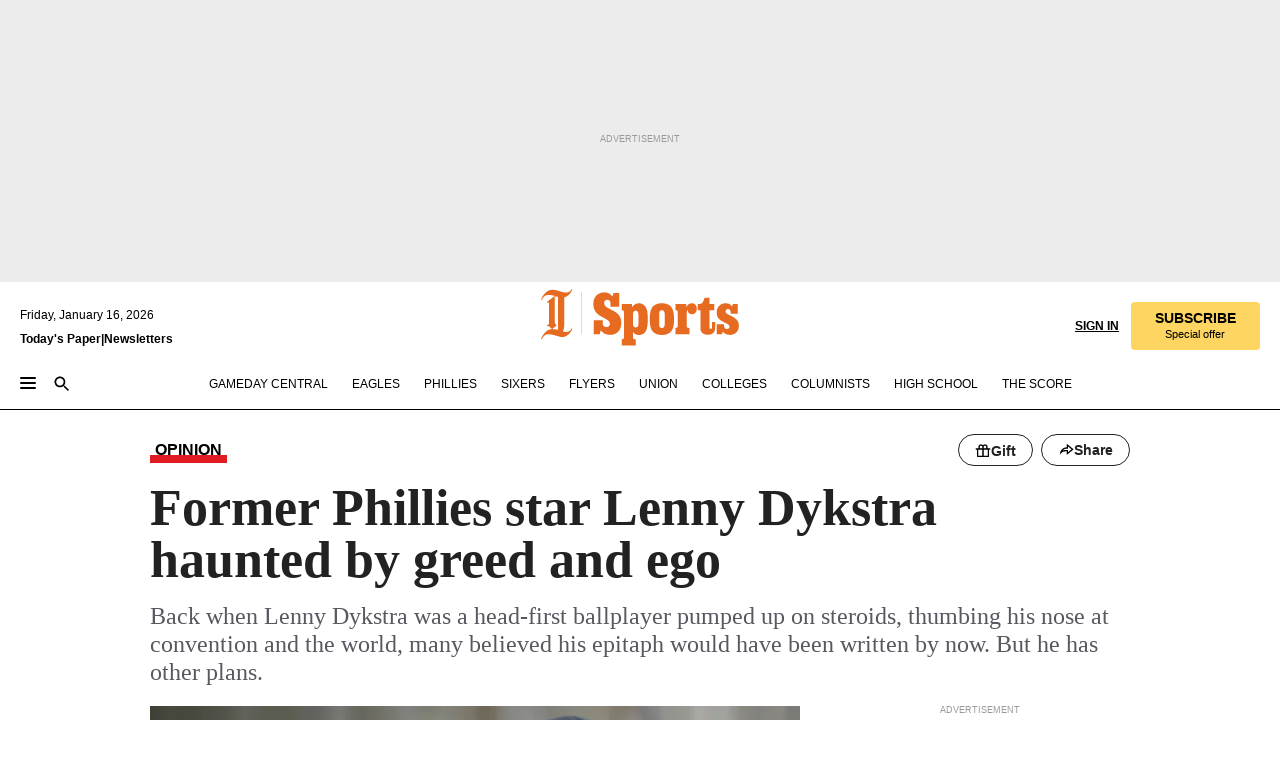

--- FILE ---
content_type: text/html; charset=utf-8
request_url: https://www.inquirer.com/philly/sports/phillies/philadelphia-phillies-lenny-dykstra-nails-haunted-greed-ego-bankruptcy-divorce-california-jail-20170629.html
body_size: 51965
content:
<!DOCTYPE html><html lang="en"><head><link rel="preload" as="image" href="https://www.inquirer.com/resizer/v2/OL3I2N5O6JAMBDE4MTMXX66WB4.jpg?auth=c1a378fa0bf2df5671a1914db41158ed5173f17f3d07d6ba79c72da184d27e32&amp;width=760&amp;height=507&amp;smart=true" imageSrcSet="https://www.inquirer.com/resizer/v2/OL3I2N5O6JAMBDE4MTMXX66WB4.jpg?auth=c1a378fa0bf2df5671a1914db41158ed5173f17f3d07d6ba79c72da184d27e32&amp;width=800&amp;height=533&amp;smart=true 800w,https://www.inquirer.com/resizer/v2/OL3I2N5O6JAMBDE4MTMXX66WB4.jpg?auth=c1a378fa0bf2df5671a1914db41158ed5173f17f3d07d6ba79c72da184d27e32&amp;width=700&amp;height=467&amp;smart=true 700w,https://www.inquirer.com/resizer/v2/OL3I2N5O6JAMBDE4MTMXX66WB4.jpg?auth=c1a378fa0bf2df5671a1914db41158ed5173f17f3d07d6ba79c72da184d27e32&amp;width=600&amp;height=400&amp;smart=true 600w,https://www.inquirer.com/resizer/v2/OL3I2N5O6JAMBDE4MTMXX66WB4.jpg?auth=c1a378fa0bf2df5671a1914db41158ed5173f17f3d07d6ba79c72da184d27e32&amp;width=500&amp;height=333&amp;smart=true 500w,https://www.inquirer.com/resizer/v2/OL3I2N5O6JAMBDE4MTMXX66WB4.jpg?auth=c1a378fa0bf2df5671a1914db41158ed5173f17f3d07d6ba79c72da184d27e32&amp;width=400&amp;height=267&amp;smart=true 400w" imageSizes="(min-width: 1040px) 650px, calc(100vw - 16px)"/><link rel="preconnect" href="https://media.inquirer.com/"/><link rel="dns-prefetch" href="https://media.inquirer.com"/><link rel="preconnect" href="https://p543.inquirer.com/"/><link rel="dns-prefetch" href="https://p543.inquirer.com"/><link rel="preconnect" href="https://htlbid.com"/><link rel="dns-prefetch" href="https://htlbid.com"/><link rel="preconnect" href="https://securepubads.g.doubleclick.net"/><link rel="dns-prefetch" href="https://securepubads.g.doubleclick.net"/><link rel="stylesheet" type="text/css" href="https://htlbid.com/v3/inquirer-web.com/htlbid.css"/><script async="" src="https://htlbid.com/v3/inquirer-web.com/htlbid.js"></script><link rel="stylesheet" href="/pf/resources/dist/inquirer-light/css/style.css?d=1137"/><title>Former Phillies star Lenny Dykstra haunted by greed and ego</title><link rel="apple-touch-icon-precomposed" sizes="57x57" href="https://media.inquirer.com/designimages/apple-touch-icon-57x57-precomposed.png"/><link rel="apple-touch-icon-precomposed" sizes="76x76" href="https://media.inquirer.com/designimages/apple-touch-icon-76x76-precomposed.png"/><link rel="apple-touch-icon-precomposed" sizes="120x120" href="https://media.inquirer.com/designimages/apple-touch-icon-60x60-precomposed@2x.png"/><link rel="apple-touch-icon-precomposed" sizes="152x152" href="https://media.inquirer.com/designimages/apple-touch-icon-76x76-precomposed@2x.png"/><link rel="apple-touch-icon-precomposed" sizes="180x180" href="https://media.inquirer.com/designimages/apple-touch-icon-60x60-precomposed@3x.png"/><link rel="icon" sizes="16x16" href="https://media.inquirer.com/designimages/apple-touch-icon-16x16-precomposed.png"/><link rel="icon" sizes="192x192" href="https://media.inquirer.com/designimages/touch-icon-192x192.png"/><link rel="apple-touch-icon-precomposed" href="https://media.inquirer.com/designimages/apple-touch-icon-precomposed.png"/><link rel="apple-touch-icon" href="https://media.inquirer.com/designimages/apple-touch-icon.png"/><meta name="robots" content="index, follow"/><meta name="googlebot-news" content="index"/><meta name="googlebot" content="index"/><meta name="copyright" content="(c) 2026 The Philadelphia Inquirer, LLC"/><meta name="distribution" content="global"/><meta name="rating" content="general"/><meta name="application-name" content="The Philadelphia Inquirer, LLC"/><meta property="og:site_name" content="Inquirer.com"/><meta name="viewport" content="width=device-width,minimum-scale=1,initial-scale=1,maximum-scale=1"/><meta name="arc_environment" content="fusion"/><meta property="fb:pages" content="6130721655"/><meta name="twitter:site" content="@PhillyInquirer"/><meta name="twitter:creator" content="@PhillyInquirer"/><meta property="og:locale" content="en_US"/><meta name="twitter:card" content="summary_large_image"/><script data-schema="Organization" type="application/ld+json">
        {
          "name": "The Philadelphia Inquirer, LLC",
          "url": "https://www.inquirer.com",
          "logo": "https://www.inquirer.com/pb/resources/dist/images/inquirer-logo-official-v2.svg",
          "sameAs": [
            "https://www.facebook.com/philadelphiainquirer/",
            "https://twitter.com/PhillyInquirer"
          ],
          "@type": "NewsMediaOrganization",
          "@context": "http://schema.org"
        }
      </script><script>
            var pmnAdmin = {};
            var PMNdataLayer = [{
              analytics: {}
            }];
          </script><link rel="canonical" href="https://www.inquirer.com/philly/sports/phillies/philadelphia-phillies-lenny-dykstra-nails-haunted-greed-ego-bankruptcy-divorce-california-jail-20170629.html"/><meta property="og:title" content="Former Phillies star Lenny Dykstra haunted by greed and ego"/><meta property="og:description" content="Back when Lenny Dykstra was a head-first ballplayer pumped up on steroids, thumbing his nose at convention and the world, many believed his epitaph would have been written by now. But he has other plans."/><meta property="og:image" content="https://www.inquirer.com/resizer/v2/OL3I2N5O6JAMBDE4MTMXX66WB4.jpg?auth=c1a378fa0bf2df5671a1914db41158ed5173f17f3d07d6ba79c72da184d27e32&amp;width=760&amp;height=507&amp;smart=true"/><meta property="og:image:width" content="1200"/><meta property="og:image:height" content="800"/><meta name="twitter:title" content="Former Phillies star Lenny Dykstra haunted by greed and ego"/><meta name="twitter:description" content="Back when Lenny Dykstra was a head-first ballplayer pumped up on steroids, thumbing his nose at convention and the world, many believed his epitaph would have been written by now. But he has other plans."/><meta name="twitter:image" content="https://www.inquirer.com/resizer/v2/OL3I2N5O6JAMBDE4MTMXX66WB4.jpg?auth=c1a378fa0bf2df5671a1914db41158ed5173f17f3d07d6ba79c72da184d27e32&amp;width=760&amp;height=507&amp;smart=true"/><meta name="cXenseParse:title" content="Former Phillies star Lenny Dykstra haunted by greed and ego"/><meta property="article:section" content="Phillies/MLB, phillies, phillies"/><meta name="author" content="Frank Fitzpatrick"/><meta itemProp="description" name="description" content="Back when Lenny Dykstra was a head-first ballplayer pumped up on steroids, thumbing his nose at convention and the world, many believed his epitaph would have been written by now. But he has other plans."/><meta name="og:url" content="https://www.inquirer.com/philly/sports/phillies/philadelphia-phillies-lenny-dykstra-nails-haunted-greed-ego-bankruptcy-divorce-california-jail-20170629.html"/><meta property="article:modified_time" content="2018-09-15T20:43:20-04:00"/><meta name="date" content="2017-06-29T15:36:22Z"/><meta name="article_id" content="QHZUX2HCFBCT7FMUQPTAXJC7IU"/><meta property="og:type" content="article"/><meta property="article:opinion" content="false"/><meta property="vf:unique_id" content="QHZUX2HCFBCT7FMUQPTAXJC7IU"/><meta name="sailthru.tags" content="phillies/mlb,phillies"/><meta name="sailthru.author" content="Frank Fitzpatrick"/><meta name="sailthru.date" content="2017-06-29T15:36:22Z"/><meta name="sailthru.title" content="Former Phillies star Lenny Dykstra haunted by greed and ego"/><meta name="sailthru.description" content="Back when Lenny Dykstra was a head-first ballplayer pumped up on steroids, thumbing his nose at convention and the world, many believed his epitaph would have been written by now. But he has other plans."/><meta name="sailthru.image.full" content="https://www.inquirer.com/resizer/v2/OL3I2N5O6JAMBDE4MTMXX66WB4.jpg?auth=c1a378fa0bf2df5671a1914db41158ed5173f17f3d07d6ba79c72da184d27e32&amp;width=760&amp;height=507&amp;smart=true"/><meta name="sailthru.image.thumb" content="https://www.inquirer.com/resizer/v2/OL3I2N5O6JAMBDE4MTMXX66WB4.jpg?auth=c1a378fa0bf2df5671a1914db41158ed5173f17f3d07d6ba79c72da184d27e32&amp;width=760&amp;height=507&amp;smart=true"/><meta name="article-subtype" content="subtype-columnists"/><script data-schema="NewsArticle" type="application/ld+json">
    {
      "@context": "http://schema.org",
      "@type": "NewsArticle",
      "mainEntityOfPage": {
        "@type": "WebPage",
        "@id": "https://www.inquirer.com/philly/sports/phillies/philadelphia-phillies-lenny-dykstra-nails-haunted-greed-ego-bankruptcy-divorce-california-jail-20170629.html"
      },
      "headline": "Former Phillies star Lenny Dykstra haunted by greed and ego",
      "thumbnailUrl": "https://www.inquirer.com/resizer/v2/OL3I2N5O6JAMBDE4MTMXX66WB4.jpg?auth=c1a378fa0bf2df5671a1914db41158ed5173f17f3d07d6ba79c72da184d27e32&width=760&height=507&smart=true",
      "articleSection": "phillies",
      "image": {
        "@type": "ImageObject",
        "url": "https://www.inquirer.com/resizer/v2/OL3I2N5O6JAMBDE4MTMXX66WB4.jpg?auth=c1a378fa0bf2df5671a1914db41158ed5173f17f3d07d6ba79c72da184d27e32&width=760&height=507&smart=true",
        "height": 800,
        "width": 1200
      },
      "datePublished": "2017-06-29T11:36:22-04:00",
      "dateModified": "2017-06-29T11:36:22-04:00",
      "author": [{"@type":"Person","name":"Frank Fitzpatrick","url":"https://www.inquirer.com/author/fitzpatrick_frank/"}],
      "isAccessibleForFree": false,
      "hasPart": {
        "@type": "WebPageElement",
        "isAccessibleForFree": false,
        "cssSelector" : ".article-body-paywall"
      },
      "isPartOf": {
        "@type": ["CreativeWork", "Product"],
        "name": "The Philadelphia Inquirer",
        "productID": "inquirer.com:basic"
      },
      "publisher": {
        "@type": "NewsMediaOrganization",
        "name": "The Philadelphia Inquirer",
        "logo": {
          "@type": "ImageObject",
          "url": "https://media.inquirer.com/designimages/inquirer-logo-amp.png",
          "width": 600,
          "height": 60
        }
      },
      "description": "Back when Lenny Dykstra was a head-first ballplayer pumped up on steroids, thumbing his nose at convention and the world, many believed his epitaph would have been written by now. But he has other plans.",
      "keywords": [
        "articleID/QHZUX2HCFBCT7FMUQPTAXJC7IU",
        "Type/Article",
        "target/Phillies/MLB/phillies/phillies",
        "NavLink/phillies"
      ],
      "identifier": {
        "@type": "PropertyValue",
        "propertyID": "articleID",
        "value": "QHZUX2HCFBCT7FMUQPTAXJC7IU"
      }
    }
    </script><script src="https://cdn.cookielaw.org/scripttemplates/otSDKStub.js" data-domain-script="c6dea5ec-f3a5-432d-8d99-556d91c9726b" type="text/javascript" charset="UTF-8" data-dLayer-name="PMNdataLayer"></script><script src="https://cdn.speedcurve.com/js/lux.js?id=283407416" defer="" crossorigin="anonymous"></script><script type="application/javascript" id="polyfill-script">if(!Array.prototype.includes||!(window.Object && window.Object.assign)||!window.Promise||!window.Symbol||!window.fetch){document.write('<script type="application/javascript" src="/pf/dist/engine/polyfill.js?d=1137&mxId=00000000" defer=""><\/script>')}</script><script id="fusion-engine-react-script" type="application/javascript" src="/pf/dist/engine/react.js?d=1137&amp;mxId=00000000" defer=""></script><script id="fusion-engine-combinations-script" type="application/javascript" src="/pf/dist/components/combinations/light.js?d=1137&amp;mxId=00000000" defer=""></script>
<script>(window.BOOMR_mq=window.BOOMR_mq||[]).push(["addVar",{"rua.upush":"false","rua.cpush":"false","rua.upre":"false","rua.cpre":"false","rua.uprl":"false","rua.cprl":"false","rua.cprf":"false","rua.trans":"SJ-c886bdae-5d32-4266-b4c4-cb221a376d2d","rua.cook":"false","rua.ims":"false","rua.ufprl":"false","rua.cfprl":"false","rua.isuxp":"false","rua.texp":"norulematch","rua.ceh":"false","rua.ueh":"false","rua.ieh.st":"0"}]);</script>
                              <script>!function(e){var n="https://s.go-mpulse.net/boomerang/";if("False"=="True")e.BOOMR_config=e.BOOMR_config||{},e.BOOMR_config.PageParams=e.BOOMR_config.PageParams||{},e.BOOMR_config.PageParams.pci=!0,n="https://s2.go-mpulse.net/boomerang/";if(window.BOOMR_API_key="PPACB-T4Q7H-SPCW8-FS2AT-3JVSH",function(){function e(){if(!o){var e=document.createElement("script");e.id="boomr-scr-as",e.src=window.BOOMR.url,e.async=!0,i.parentNode.appendChild(e),o=!0}}function t(e){o=!0;var n,t,a,r,d=document,O=window;if(window.BOOMR.snippetMethod=e?"if":"i",t=function(e,n){var t=d.createElement("script");t.id=n||"boomr-if-as",t.src=window.BOOMR.url,BOOMR_lstart=(new Date).getTime(),e=e||d.body,e.appendChild(t)},!window.addEventListener&&window.attachEvent&&navigator.userAgent.match(/MSIE [67]\./))return window.BOOMR.snippetMethod="s",void t(i.parentNode,"boomr-async");a=document.createElement("IFRAME"),a.src="about:blank",a.title="",a.role="presentation",a.loading="eager",r=(a.frameElement||a).style,r.width=0,r.height=0,r.border=0,r.display="none",i.parentNode.appendChild(a);try{O=a.contentWindow,d=O.document.open()}catch(_){n=document.domain,a.src="javascript:var d=document.open();d.domain='"+n+"';void(0);",O=a.contentWindow,d=O.document.open()}if(n)d._boomrl=function(){this.domain=n,t()},d.write("<bo"+"dy onload='document._boomrl();'>");else if(O._boomrl=function(){t()},O.addEventListener)O.addEventListener("load",O._boomrl,!1);else if(O.attachEvent)O.attachEvent("onload",O._boomrl);d.close()}function a(e){window.BOOMR_onload=e&&e.timeStamp||(new Date).getTime()}if(!window.BOOMR||!window.BOOMR.version&&!window.BOOMR.snippetExecuted){window.BOOMR=window.BOOMR||{},window.BOOMR.snippetStart=(new Date).getTime(),window.BOOMR.snippetExecuted=!0,window.BOOMR.snippetVersion=12,window.BOOMR.url=n+"PPACB-T4Q7H-SPCW8-FS2AT-3JVSH";var i=document.currentScript||document.getElementsByTagName("script")[0],o=!1,r=document.createElement("link");if(r.relList&&"function"==typeof r.relList.supports&&r.relList.supports("preload")&&"as"in r)window.BOOMR.snippetMethod="p",r.href=window.BOOMR.url,r.rel="preload",r.as="script",r.addEventListener("load",e),r.addEventListener("error",function(){t(!0)}),setTimeout(function(){if(!o)t(!0)},3e3),BOOMR_lstart=(new Date).getTime(),i.parentNode.appendChild(r);else t(!1);if(window.addEventListener)window.addEventListener("load",a,!1);else if(window.attachEvent)window.attachEvent("onload",a)}}(),"".length>0)if(e&&"performance"in e&&e.performance&&"function"==typeof e.performance.setResourceTimingBufferSize)e.performance.setResourceTimingBufferSize();!function(){if(BOOMR=e.BOOMR||{},BOOMR.plugins=BOOMR.plugins||{},!BOOMR.plugins.AK){var n="false"=="true"?1:0,t="",a="aoiir3yxgqvcc2lkrgmq-f-978bcaf8d-clientnsv4-s.akamaihd.net",i="false"=="true"?2:1,o={"ak.v":"39","ak.cp":"689028","ak.ai":parseInt("653835",10),"ak.ol":"0","ak.cr":9,"ak.ipv":4,"ak.proto":"h2","ak.rid":"86f205e","ak.r":41992,"ak.a2":n,"ak.m":"dscr","ak.n":"ff","ak.bpcip":"3.144.136.0","ak.cport":50344,"ak.gh":"23.52.41.44","ak.quicv":"","ak.tlsv":"tls1.3","ak.0rtt":"","ak.0rtt.ed":"","ak.csrc":"-","ak.acc":"","ak.t":"1768589721","ak.ak":"hOBiQwZUYzCg5VSAfCLimQ==u+g3XeOHIOeAZbqJIsT/uSALz4G36DYYhKC4qXZpIL1xZ0huDQz3KCWt41PmEhRtwGVFKgHGPCSxleTHtMaL/OonNJtCGCBcniARgdv/[base64]/hNIFxC6482O0nCkKOIw8sqMs7vmzVTD9Hz3aBuoS5cmph/UnNBpi5UncQ6W6sgUvzPZvss5zbyeZ2Js3EloJ4=","ak.pv":"123","ak.dpoabenc":"","ak.tf":i};if(""!==t)o["ak.ruds"]=t;var r={i:!1,av:function(n){var t="http.initiator";if(n&&(!n[t]||"spa_hard"===n[t]))o["ak.feo"]=void 0!==e.aFeoApplied?1:0,BOOMR.addVar(o)},rv:function(){var e=["ak.bpcip","ak.cport","ak.cr","ak.csrc","ak.gh","ak.ipv","ak.m","ak.n","ak.ol","ak.proto","ak.quicv","ak.tlsv","ak.0rtt","ak.0rtt.ed","ak.r","ak.acc","ak.t","ak.tf"];BOOMR.removeVar(e)}};BOOMR.plugins.AK={akVars:o,akDNSPreFetchDomain:a,init:function(){if(!r.i){var e=BOOMR.subscribe;e("before_beacon",r.av,null,null),e("onbeacon",r.rv,null,null),r.i=!0}return this},is_complete:function(){return!0}}}}()}(window);</script></head><body><div>
                <script type="text/javascript">
                  function OptanonWrapper() { }
                </script>
              </div><noscript>
          <iframe src="https://www.googletagmanager.com/ns.html?id=GTM-M4NMCHW"
          height="0" width="0" style="display:none;visibility:hidden"></iframe></noscript><div id="fusion-app" class=""><div class="article-body article-body-paywall type-body-text"><a class="sr-only focus:not-sr-only active:not-sr-only hover:not-sr-only" href="#article-body">Skip to content</a><header id="app-bar" class="app-bar header top-0 sticky z-[11]"><div data-ad-name="article/top_banner_masthead" class="text-center container-column
          bg-[#ececec] overflow-hidden py-4 flex-col justify-center items-center flex min-h-[50px] md:min-h-[90px] lg:min-h-[250px]"><div class="type-button absolute z-0"><div class="advertisement-text font-light xxs:leading-5 xs:leading-none text-[9px] text-[#999] tracking-normal uppercase justify-center flex flex-row mb-1">Advertisement</div></div><div class="container-row justify-center w-full z-1"><div class="arcad bg-none my-0 mx-auto min-h-0 min-w-0 ad-responsive text-center "><div class="htlad-web-top_banner_masthead" data-unit="phl.sports/phillies/article/top_banner" data-targeting="{&quot;position&quot;:&quot;slider&quot;,&quot;position_type&quot;:&quot;slider_section&quot;}"></div></div></div></div><nav class="global-app-bar sticky top-0 border-solid z-[11] inset-x-0 border-b bg-white "><div class="h-[62px] flex flex-col max-w-[1240px] mx-auto px-5 justify-center relative lg:h-[127px] bg-white"><div class="static lg:relative"><div class="transition-all lg:w-[616px] left-0 flex flex-col
        overflow-hidden duration-200 absolute w-full top-16
        lg:left-8 shadow-md lg:top-[128px] h-0"><div class="flex flex-col bg-white space-y-3 p-3 shadow-md inq-dropdown-menu px-7 py-4 "><div class="relative"><input type="text" placeholder="Search" aria-required="false" aria-label="Search" id="search" class="font-grot10 border border-solid border-neutral-dark-gray focus:border-primary-blue active:border-primary-blue w-full px-6 py-3 text-4"/><div class="absolute top-1 right-1"><button class="cursor-pointer p-2 bg-transparent"><svg xmlns="http://www.w3.org/2000/svg" width="20" height="20" viewBox="0 0 24 24"><use href="#search-icon-circle"></use><use href="#search-icon-line"></use></svg></button></div></div></div></div></div><div class="flex flex-row flex-auto"><svg xmlns="http://www.w3.org/2000/svg" class="hidden"><defs><path d="M0 0h24v24H0z" fill="none" id="search-icon-circle"></path><path d="M15.5 14h-.79l-.28-.27C15.41 12.59 16 11.11 16 9.5 16 5.91 13.09 3 9.5 3S3 5.91 3 9.5 5.91 16 9.5 16c1.61 0 3.09-.59 4.23-1.57l.27.28v.79l5 4.99L20.49 19l-4.99-5zm-6 0C7.01 14 5 11.99 5 9.5S7.01 5 9.5 5 14 7.01 14 9.5 11.99 14 9.5 14z" id="search-icon-line"></path></defs></svg><div class="flex-1 flex items-center space-x-2 lg:hidden"><button type="button" role="button" aria-label="Full navigation" aria-haspopup="true" aria-expanded="false" class="flex flex-col h-3 w-4 p-0 rounded
      justify-center items-center group cursor-pointer bg-transparent"><div class="h-0.5 w-4 rounded-full transition ease
      transform duration-300 opacity-100 group-hover:opacity-50  bg-black"></div><div class="h-0.5 w-4 my-[3px] rounded-full
      transition ease transform duration-300 opacity-100 group-hover:opacity-50 bg-black"></div><div class="h-0.5 w-4 rounded-full transition
      ease transform duration-300 opacity-100 group-hover:opacity-50  bg-black"></div></button><button class="cursor-pointer p-2 mt-1 bg-transparent" aria-label="Search" aria-haspopup="true" aria-expanded="false"><svg xmlns="http://www.w3.org/2000/svg" width="20" height="20" viewBox="0 0 24 24"><use href="#search-icon-circle"></use><use href="#search-icon-line"></use></svg></button></div><div class="hidden flex-1 flex-col space-y-1 justify-center lg:flex lg:pt-3"><div class="flex flex-row items-center"><div aria-label="Friday, January 16, 2026" class="text-3 mb-1 mr-1">Friday, January 16, 2026</div></div><div class="flex gap-1 text-3 font-bold leading-3.5 "><a href="https://eedition.inquirer.com/" id="todayspaper" data-link-type="global-nav" aria-label="Print Copy of Today&#x27;s Paper" role="link" class="no-underline text-black">Today&#x27;s Paper</a>|<a class="no-underline text-black" href="https://www.inquirer.com/newsletters/" data-link-type="global-nav" aria-label="Newsletters" role="link">Newsletters</a></div></div><div class="flex-1 text-center justify-center items-center flex"><div class="flex-1 relative"><div class="absolute left-0 right-0 h-full flex items-center justify-center"><a href="/" data-link-type="global-nav" aria-label="The Philadelphia Inquirer - Go to homepage link" role="link"><svg class="mx-auto text-[#231F20] lg:text-[#E66A1F] h-8 sm:h-[37px] lg:h-[57px]" xmlns="http://www.w3.org/2000/svg" viewBox="0 0 51 57" fill="currentColor"><g><path d="M11.1808 40.0499L15.754 36.3012C14.6982 35.4796 13.761 34.5425 13.761 33.196V8.27156L15.0511 7.27506C15.6384 7.50936 16.2819 7.68434 16.9878 7.86229V37.4133C16.9878 38.6441 16.8721 39.9313 16.7535 40.9871C14.7575 40.3999 13.5831 40.2249 11.1808 40.0499ZM0.0976562 10.5582L0.859862 11.0268C1.85636 8.44951 3.968 5.87225 7.54177 5.87225C9.06618 5.87225 12.0587 6.34084 13.936 6.98442L5.72671 13.0168L6.4296 13.779L7.48542 13.0168C7.54177 13.0168 8.07264 13.4854 8.07264 19.0047V35.0111L5.72671 36.7104L6.4296 37.4726L7.31044 36.8291L11.1215 40.0499C5.84534 40.0499 1.68138 45.5099 0.0976562 49.9616L0.859862 50.4301C1.91568 47.7936 3.7337 45.2163 7.36975 45.2163C12.1773 45.2163 17.6877 48.0279 21.5017 48.0279C26.0186 48.0279 29.8296 43.6237 31.4133 39.8127L30.6511 39.3441C29.7733 41.5714 27.7773 42.9771 25.3157 42.9771C24.4378 42.9771 23.382 42.8022 22.1512 42.5679H21.9762C21.8606 42.5085 21.8012 42.5085 21.7419 42.5085C22.5041 41.3371 22.7384 40.5749 22.9727 38.8755C23.3257 36.1203 23.3257 30.8975 23.3257 27.1458V8.33088C28.5425 7.1594 31.1227 1.11217 31.4163 0.468593L30.6482 0C29.711 2.34297 27.715 3.57377 25.0784 3.57377C20.6802 3.57377 15.8726 0.70289 11.768 0.70289C5.66739 0.70289 1.85636 5.98791 0.0976562 10.5582Z"></path><path d="M40.5335 45.3015H40.8301L40.8301 3.34757H40.5335L40.5335 45.3015Z"></path></g></svg></a><a href="/sports" data-link-type="global-nav" aria-label="The Philadelphia Inquirer - Go to sports page link" role="link"><svg class="mx-auto h-8 text-[#231F20] lg:text-[#E66A1F] sm:h-[37px] lg:h-[57px]" xmlns="http://www.w3.org/2000/svg" viewBox="51 0 147 57" fill="currentColor"><g><path d="M59.8146 41.263L58.6372 45.2075H52.8094V31.3128H61.6415V34.0205C61.6415 36.4347 62.8783 38.0837 65.4111 38.0837C67.5316 38.0837 68.8247 36.9062 68.8247 34.7857C68.8247 31.9 66.4105 30.9005 63.5841 29.3109L59.5803 27.0747C54.6927 24.3669 52.3379 20.4817 52.3379 14.5917C52.3379 7.11497 57.7534 3.34546 63.3469 3.34546C66.9977 3.34546 69.6462 4.93512 71.4138 7.58356L72.5319 3.992H78.1847V17.7087H69.5276V14.651C69.5276 12.2369 68.4688 10.7658 66.2889 10.7658C64.5806 10.7658 63.1096 11.8839 63.1096 14.0638C63.1096 16.3 64.5213 17.6554 67.0541 19.0107L72.7662 22.0714C76.3578 24.014 80.3022 27.0183 80.3022 34.0235C80.3022 42.0311 75.1803 45.857 68.9403 45.857C64.465 45.854 61.5793 43.8521 59.8146 41.263Z"></path><path d="M80.795 50.2108H81.0293C82.2067 50.2108 82.9719 49.9172 82.9719 48.2682V23.1866C82.9719 21.5376 82.0881 21.244 81.2043 21.244H80.792V14.9447H91.0358V18.3583C92.3319 15.6505 95.3926 14.2358 97.9817 14.2358C100.808 14.2358 103.575 15.5912 105.165 18.8862C106.342 21.3596 106.754 24.539 106.754 30.1324C106.754 35.6666 106.342 38.9052 105.224 41.3194C103.812 44.558 101.045 46.029 97.9817 46.029C95.9798 46.029 93.1534 45.0266 91.9167 42.7904V48.2652C91.9167 49.9142 92.8598 50.2078 94.0372 50.2078H94.8617V56.5071H80.7891V50.2108H80.795ZM94.6333 38.4366C96.3416 38.4366 97.4004 37.4371 97.4004 34.9637V25.3071C97.4004 22.893 96.3416 21.7155 94.6333 21.7155C92.9844 21.7155 91.9256 22.893 91.9256 25.3071V34.9637C91.9226 37.4342 92.9844 38.4366 94.6333 38.4366Z"></path><path d="M110.827 41.3194C109.415 38.9052 108.766 35.5509 108.766 30.1324C108.766 24.7139 109.412 21.419 110.827 19.0048C112.829 15.5912 116.833 14.2358 120.896 14.2358C124.959 14.2358 128.963 15.5912 130.965 19.0048C132.376 21.419 133.026 24.7169 133.026 30.1324C133.026 35.5479 132.379 38.9052 130.965 41.3194C128.903 44.6766 124.959 46.029 120.896 46.029C116.833 46.032 112.888 44.6766 110.827 41.3194ZM120.896 39.0238C122.604 39.0238 123.663 38.0214 123.663 35.6666V24.6012C123.663 22.2464 122.604 21.244 120.896 21.244C119.187 21.244 118.129 22.2464 118.129 24.6012V35.6695C118.129 38.0244 119.187 39.0238 120.896 39.0238Z"></path><path d="M134.588 38.9052H134.822C136 38.9052 136.765 38.6116 136.765 36.9626V23.1865C136.765 21.5376 135.881 21.2439 134.997 21.2439H134.585V14.9446H145.3V18.1833C146.066 16.122 148.008 14.2388 150.716 14.2388C153.836 14.2388 155.778 16.4186 155.778 19.8322C155.778 23.5424 153.364 25.2477 151.009 25.2477C148.477 25.2477 146.712 23.6581 146.712 21.4219C146.712 21.1283 146.712 20.7754 146.771 20.5381C145.713 21.9498 145.769 23.5395 145.769 26.2502V36.9656C145.769 38.6145 146.534 38.9081 148.302 38.9081H148.595V45.2075H134.582V38.9052H134.588Z"></path><path d="M166.824 45.7353C162.114 45.7353 159.466 43.2026 159.466 39.4953V21.2439H156.758V14.9446H158.288C160.702 14.9446 161.586 14.1794 162.526 11.706L163.644 8.70459H168.413V14.9446H173.182V21.2439H168.413V38.4366C168.413 39.2017 168.766 39.9076 169.709 39.9076C170.712 39.9076 171.065 39.2017 171.065 38.4366V33.021H174.125V38.9674C174.125 42.0845 172.651 45.7353 166.824 45.7353Z"></path><path d="M181.77 42.3218L181.064 45.2075H175.708V35.1979H183.066V36.8469C183.066 38.9081 184.303 40.0856 185.952 40.0856C187.307 40.0856 188.484 39.3204 188.484 37.6121C188.484 35.9631 186.835 35.1386 184.54 33.9612L181.713 32.5495C177.828 30.6069 175.648 27.9585 175.648 23.3645C175.648 18.2426 179.24 14.2388 184.596 14.2388C188.069 14.2388 190.071 15.7098 191.189 17.6524L191.895 14.9446H196.723V24.6605H189.659V23.4238C189.659 21.3033 188.659 20.0102 187.01 20.0102C185.539 20.0102 184.537 20.9533 184.537 22.4243C184.537 23.6017 185.243 24.4262 186.951 25.31L189.012 26.3688C194.075 28.9579 197.904 30.9598 197.904 36.7313C197.904 42.737 193.547 45.9163 188.956 45.9163C185.302 45.9133 182.888 44.205 181.77 42.3218Z"></path></g></svg></a></div></div></div><div class="flex-1 flex items-center justify-end lg:pt-3"><div class="text-right"><div class="w-full font-grot10"><a aria-haspopup="true" aria-expanded="false" aria-label="Signin/Signup" data-link-type="global-nav" class="cursor-pointer font-bold uppercase lg:hidden text-3 grid justify-end flex-wrap sm:flex leading-3.5"><span class="inline-block whitespace-nowrap">Sign In / </span><span class="inline-block whitespace-nowrap">Sign Up</span></a><div class="subscribe-btn w-full flex-row items-center space-x-3 lg:flex hidden"><a class="cursor-pointer font-bold text-3 text-neutral-black hidden lg:inline transition-all duration-500 ease-in-out opacity-1 auth0-log-in login-btn sign-in align-middle uppercase underline xxl:text-3.5" role="link" aria-label="Sign in" data-link-type="global-nav">Sign in</a><a class="subscribe no-underline" role="link" aria-label="Subscribe" data-link-type="global-nav" href="https://www.inquirer.com/subscribe_today/"><button class="transition-all duration-300 ease-out rounded cursor-pointer font-grot10 py-2 px-6 text-neutral-black signup-wrapper hidden lg:inline-block relative whitespace-no-wrap text-[.875rem] uppercase bg-[#fed561] border border-[#fed561] test-subscribe-btn leading-4 overflow-hidden" data-link-type="global-nav" style="background-color:#fed561;border-color:#fed561;color:#000000" role="button"><b>SUBSCRIBE</b><div class="transition-all text-[11px] duration-[250ms] ease-in-out offer-language font-light normal-case
                        tracking-normal overflow-hidden ">Special offer</div></button></a></div></div><div class="static lg:relative z-1"><div class="transition-all left-0 lg:left-auto lg:right-0 flex overflow-hidden duration-200 absolute w-full top-16 justify-center bg-white  lg:w-auto lg:top-0 shadow-md  h-0"><div class="w-full sm:w-[400px] lg:w-[254px]"><div class="flex flex-col justify-center items-center shadow-none inq-dropdown-menu p-3 pb-5 sm:mx-auto "><div class="flex justify-center items-center space-x-2"><svg xmlns="http://www.w3.org/2000/svg" width="12" height="12" viewBox="0 0 12 12" version="1.1"><g stroke="none" stroke-width="1" fill="none" fill-rule="evenodd"><g id="tooltip"><circle fill="#1A6AFF" cx="6" cy="6" r="6"></circle><rect fill="#FFFFFF" x="5.25" y="2" width="1.5" height="5"></rect><rect fill="#FFFFFF" x="5.25" y="8" width="1.5" height="1.5"></rect></g></g></svg><div class="text-2.5 info-link" role="link" aria-label="Keep reading by creating a &lt;b&gt;free&lt;/b&gt; account or signing in.">Keep reading by creating a <b>free</b> account or signing in.</div></div><button aria-label="Sign in/Sign up" class="inq-button-ds cursor-pointer font-grot10 !normal-case !text-md !leading-5 min-h-[40px] px-6 py-2.5 !font-medium 
    text-white inline-flex 
    justify-center items-center text-center 
    not-italic rounded 
    box-border focus:ring-4 
    transition-all duration-300 ease-out bg-blue-mid hover:bg-blue-dark focus:ring-blue-dark auth0-log-in login-btn w-full sm:w-auto sm:min-w-[190px] lg:min-w-0 my-2" data-link-type="global-nav">Sign in/Sign up</button><form class="flex justify-center items-center w-full sm:w-auto " action="https://www.inquirer.com/subscribe_today/"><button aria-label="Subscribe" class="inq-button-ds cursor-pointer font-grot10 !normal-case !text-md !leading-5 min-h-[40px] px-6 py-2.5 !font-medium 
    text-white inline-flex 
    justify-center items-center text-center 
    not-italic rounded 
    box-border focus:ring-4 
    transition-all duration-300 ease-out inq-button-ds--secondary bg-transparent hover:bg-transparent !border !border-solid !text-black border-black hover:border-gray-mid-neutral
      focus:!bg-white focus:ring-4 focus:ring-silversand
      active:ring-0 active:!bg-gray-mid-neutral active:!text-white lg:!hidden w-full sm:w-auto sm:min-w-[190px] lg:min-w-0 my-2" data-link-type="global-nav">Subscribe</button></form><form class="flex justify-center items-center w-full sm:w-auto lg:hidden" action="https://www.inquirer.com/donate/"><button aria-label="Support local news" class="inq-button-ds cursor-pointer font-grot10 !normal-case !text-md !leading-5 min-h-[40px] px-6 py-2.5 !font-medium 
    text-white inline-flex 
    justify-center items-center text-center 
    not-italic rounded 
    box-border focus:ring-4 
    transition-all duration-300 ease-out inq-button-ds--secondary bg-transparent hover:bg-transparent !border !border-solid !text-black border-black hover:border-gray-mid-neutral
      focus:!bg-white focus:ring-4 focus:ring-silversand
      active:ring-0 active:!bg-gray-mid-neutral active:!text-white support-local-news-btn w-full sm:w-auto sm:min-w-[190px] lg:min-w-0 my-2" data-link-type="global-nav">Support local news</button></form><a href="#" aria-label="Sign out" class="inq-button-ds cursor-pointer font-grot10 !normal-case !text-md !leading-5 inq-button-ds--link decoration-1 underline-offset-1 text-black h-auto text-center mt-2 hidden logout-btn" data-link-type="global-nav">Sign out</a></div></div></div></div></div></div></div><div class="flex transition-all duration-250 flex-row h-0 overflow-hidden items-center lg:h-[52px]"><div class="flex-1 lg:flex items-center space-x-2 hidden "><button type="button" role="button" aria-label="Full navigation" aria-haspopup="true" aria-expanded="false" class="flex flex-col h-3 w-4 p-0 rounded
      justify-center items-center group cursor-pointer bg-white"><div class="h-0.5 w-4 rounded-full transition ease
      transform duration-300 opacity-100 group-hover:opacity-50  bg-black"></div><div class="h-0.5 w-4 my-[3px] rounded-full
      transition ease transform duration-300 opacity-100 group-hover:opacity-50 bg-black"></div><div class="h-0.5 w-4 rounded-full transition
      ease transform duration-300 opacity-100 group-hover:opacity-50  bg-black"></div></button><button class="cursor-pointer p-2 mt-1 bg-transparent" aria-label="Search" aria-haspopup="true" aria-expanded="false"><svg xmlns="http://www.w3.org/2000/svg" width="20" height="20" viewBox="0 0 24 24"><use href="#search-icon-circle"></use><use href="#search-icon-line"></use></svg></button></div><div class="flex overflow-hidden items-center"><div class="flex-wrap justify-center flex overflow-hidden h-4 transition-all duration-500 ease-in-out"><a data-link-type="header-nav-main" aria-label="Gameday Central" role="link" class="uppercase no-underline text-black cursor-pointer text-3 mx-6" href="/sports/gameday-central">Gameday Central</a><a data-link-type="header-nav-main" aria-label="Eagles" role="link" class="uppercase no-underline text-black cursor-pointer text-3 mr-6" href="/eagles">Eagles</a><a data-link-type="header-nav-main" aria-label="Phillies" role="link" class="uppercase no-underline text-black cursor-pointer text-3 mr-6" href="/phillies">Phillies</a><a data-link-type="header-nav-main" aria-label="Sixers" role="link" class="uppercase no-underline text-black cursor-pointer text-3 mr-6" href="/sixers">Sixers</a><a data-link-type="header-nav-main" aria-label="Flyers" role="link" class="uppercase no-underline text-black cursor-pointer text-3 mr-6" href="/flyers">Flyers</a><a data-link-type="header-nav-main" aria-label="Union" role="link" class="uppercase no-underline text-black cursor-pointer text-3 mr-6" href="/soccer">Union</a><a data-link-type="header-nav-main" aria-label="Colleges" role="link" class="uppercase no-underline text-black cursor-pointer text-3 mr-6" href="/college-sports">Colleges</a><a data-link-type="header-nav-main" aria-label="Columnists" role="link" class="uppercase no-underline text-black cursor-pointer text-3 mr-6" href="/sports/columnists">Columnists</a><a data-link-type="header-nav-main" aria-label="High School" role="link" class="uppercase no-underline text-black cursor-pointer text-3 mr-6" href="/high-school-sports">High School</a><a data-link-type="header-nav-main" aria-label="The Score" role="link" class="uppercase no-underline text-black cursor-pointer text-3 mr-6" href="/sports/the-score">The Score</a></div></div><div class="flex-1"></div></div></div></nav><nav class="global-app-bar !h-[63px] fixed top-0 z-[11] border-solid inset-x-0 transition-all duration-500 mx-auto box-border invisible opacity-0 duration-100 border-b bg-white "><div class="app-bar-wrapper !h-[62px] bg-white flex flex-col max-w-[1240px] mx-auto px-5 justify-center relative inset-x-0 bg-white"><div class="static lg:relative"><div class="transition-all lg:w-[616px] left-0 flex flex-col
        overflow-hidden duration-200 absolute w-full top-16
        lg:left-8 shadow-md lg:top-16 h-0"><div class="flex flex-col bg-white space-y-3 p-3 shadow-md inq-dropdown-menu px-7 py-4 static"><div class="relative"><input type="text" placeholder="Search" aria-required="false" aria-label="Search" id="search" class="font-grot10 border border-solid border-neutral-dark-gray focus:border-primary-blue active:border-primary-blue w-full px-6 py-3 text-4"/><div class="absolute top-1 right-1"><button class="cursor-pointer p-2 bg-transparent"><svg xmlns="http://www.w3.org/2000/svg" width="20" height="20" viewBox="0 0 24 24"><use href="#search-icon-circle"></use><use href="#search-icon-line"></use></svg></button></div></div></div></div></div><div class="flex flex-row flex-auto"><svg xmlns="http://www.w3.org/2000/svg" class="hidden"><defs><path d="M0 0h24v24H0z" fill="none" id="search-icon-circle"></path><path d="M15.5 14h-.79l-.28-.27C15.41 12.59 16 11.11 16 9.5 16 5.91 13.09 3 9.5 3S3 5.91 3 9.5 5.91 16 9.5 16c1.61 0 3.09-.59 4.23-1.57l.27.28v.79l5 4.99L20.49 19l-4.99-5zm-6 0C7.01 14 5 11.99 5 9.5S7.01 5 9.5 5 14 7.01 14 9.5 11.99 14 9.5 14z" id="search-icon-line"></path></defs></svg><div class="flex-1 flex items-center space-x-2"><button type="button" role="button" aria-label="Full navigation" aria-haspopup="true" aria-expanded="false" class="flex flex-col h-3 w-4 p-0 rounded
      justify-center items-center group cursor-pointer bg-transparent"><div class="h-0.5 w-4 rounded-full transition ease
      transform duration-300 opacity-100 group-hover:opacity-50  bg-black"></div><div class="h-0.5 w-4 my-[3px] rounded-full
      transition ease transform duration-300 opacity-100 group-hover:opacity-50 bg-black"></div><div class="h-0.5 w-4 rounded-full transition
      ease transform duration-300 opacity-100 group-hover:opacity-50  bg-black"></div></button><button class="cursor-pointer p-2 mt-1 bg-transparent" aria-label="Search" aria-haspopup="true" aria-expanded="false"><svg xmlns="http://www.w3.org/2000/svg" width="20" height="20" viewBox="0 0 24 24"><use href="#search-icon-circle"></use><use href="#search-icon-line"></use></svg></button></div><div class="flex-1 text-center justify-center items-center flex"><div class="flex-1 relative"><div class="absolute left-0 right-0 h-full flex items-center justify-center"><a href="/" data-link-type="global-nav" aria-label="The Philadelphia Inquirer - Go to homepage link" role="link"><svg class="mx-auto text-[#231F20] lg:text-[#E66A1F] h-8 sm:h-[37px]" xmlns="http://www.w3.org/2000/svg" viewBox="0 0 51 57" fill="currentColor"><g><path d="M11.1808 40.0499L15.754 36.3012C14.6982 35.4796 13.761 34.5425 13.761 33.196V8.27156L15.0511 7.27506C15.6384 7.50936 16.2819 7.68434 16.9878 7.86229V37.4133C16.9878 38.6441 16.8721 39.9313 16.7535 40.9871C14.7575 40.3999 13.5831 40.2249 11.1808 40.0499ZM0.0976562 10.5582L0.859862 11.0268C1.85636 8.44951 3.968 5.87225 7.54177 5.87225C9.06618 5.87225 12.0587 6.34084 13.936 6.98442L5.72671 13.0168L6.4296 13.779L7.48542 13.0168C7.54177 13.0168 8.07264 13.4854 8.07264 19.0047V35.0111L5.72671 36.7104L6.4296 37.4726L7.31044 36.8291L11.1215 40.0499C5.84534 40.0499 1.68138 45.5099 0.0976562 49.9616L0.859862 50.4301C1.91568 47.7936 3.7337 45.2163 7.36975 45.2163C12.1773 45.2163 17.6877 48.0279 21.5017 48.0279C26.0186 48.0279 29.8296 43.6237 31.4133 39.8127L30.6511 39.3441C29.7733 41.5714 27.7773 42.9771 25.3157 42.9771C24.4378 42.9771 23.382 42.8022 22.1512 42.5679H21.9762C21.8606 42.5085 21.8012 42.5085 21.7419 42.5085C22.5041 41.3371 22.7384 40.5749 22.9727 38.8755C23.3257 36.1203 23.3257 30.8975 23.3257 27.1458V8.33088C28.5425 7.1594 31.1227 1.11217 31.4163 0.468593L30.6482 0C29.711 2.34297 27.715 3.57377 25.0784 3.57377C20.6802 3.57377 15.8726 0.70289 11.768 0.70289C5.66739 0.70289 1.85636 5.98791 0.0976562 10.5582Z"></path><path d="M40.5335 45.3015H40.8301L40.8301 3.34757H40.5335L40.5335 45.3015Z"></path></g></svg></a><a href="/sports" data-link-type="global-nav" aria-label="The Philadelphia Inquirer - Go to sports page link" role="link"><svg class="mx-auto h-8 text-[#231F20] lg:text-[#E66A1F] sm:h-[37px]" xmlns="http://www.w3.org/2000/svg" viewBox="51 0 147 57" fill="currentColor"><g><path d="M59.8146 41.263L58.6372 45.2075H52.8094V31.3128H61.6415V34.0205C61.6415 36.4347 62.8783 38.0837 65.4111 38.0837C67.5316 38.0837 68.8247 36.9062 68.8247 34.7857C68.8247 31.9 66.4105 30.9005 63.5841 29.3109L59.5803 27.0747C54.6927 24.3669 52.3379 20.4817 52.3379 14.5917C52.3379 7.11497 57.7534 3.34546 63.3469 3.34546C66.9977 3.34546 69.6462 4.93512 71.4138 7.58356L72.5319 3.992H78.1847V17.7087H69.5276V14.651C69.5276 12.2369 68.4688 10.7658 66.2889 10.7658C64.5806 10.7658 63.1096 11.8839 63.1096 14.0638C63.1096 16.3 64.5213 17.6554 67.0541 19.0107L72.7662 22.0714C76.3578 24.014 80.3022 27.0183 80.3022 34.0235C80.3022 42.0311 75.1803 45.857 68.9403 45.857C64.465 45.854 61.5793 43.8521 59.8146 41.263Z"></path><path d="M80.795 50.2108H81.0293C82.2067 50.2108 82.9719 49.9172 82.9719 48.2682V23.1866C82.9719 21.5376 82.0881 21.244 81.2043 21.244H80.792V14.9447H91.0358V18.3583C92.3319 15.6505 95.3926 14.2358 97.9817 14.2358C100.808 14.2358 103.575 15.5912 105.165 18.8862C106.342 21.3596 106.754 24.539 106.754 30.1324C106.754 35.6666 106.342 38.9052 105.224 41.3194C103.812 44.558 101.045 46.029 97.9817 46.029C95.9798 46.029 93.1534 45.0266 91.9167 42.7904V48.2652C91.9167 49.9142 92.8598 50.2078 94.0372 50.2078H94.8617V56.5071H80.7891V50.2108H80.795ZM94.6333 38.4366C96.3416 38.4366 97.4004 37.4371 97.4004 34.9637V25.3071C97.4004 22.893 96.3416 21.7155 94.6333 21.7155C92.9844 21.7155 91.9256 22.893 91.9256 25.3071V34.9637C91.9226 37.4342 92.9844 38.4366 94.6333 38.4366Z"></path><path d="M110.827 41.3194C109.415 38.9052 108.766 35.5509 108.766 30.1324C108.766 24.7139 109.412 21.419 110.827 19.0048C112.829 15.5912 116.833 14.2358 120.896 14.2358C124.959 14.2358 128.963 15.5912 130.965 19.0048C132.376 21.419 133.026 24.7169 133.026 30.1324C133.026 35.5479 132.379 38.9052 130.965 41.3194C128.903 44.6766 124.959 46.029 120.896 46.029C116.833 46.032 112.888 44.6766 110.827 41.3194ZM120.896 39.0238C122.604 39.0238 123.663 38.0214 123.663 35.6666V24.6012C123.663 22.2464 122.604 21.244 120.896 21.244C119.187 21.244 118.129 22.2464 118.129 24.6012V35.6695C118.129 38.0244 119.187 39.0238 120.896 39.0238Z"></path><path d="M134.588 38.9052H134.822C136 38.9052 136.765 38.6116 136.765 36.9626V23.1865C136.765 21.5376 135.881 21.2439 134.997 21.2439H134.585V14.9446H145.3V18.1833C146.066 16.122 148.008 14.2388 150.716 14.2388C153.836 14.2388 155.778 16.4186 155.778 19.8322C155.778 23.5424 153.364 25.2477 151.009 25.2477C148.477 25.2477 146.712 23.6581 146.712 21.4219C146.712 21.1283 146.712 20.7754 146.771 20.5381C145.713 21.9498 145.769 23.5395 145.769 26.2502V36.9656C145.769 38.6145 146.534 38.9081 148.302 38.9081H148.595V45.2075H134.582V38.9052H134.588Z"></path><path d="M166.824 45.7353C162.114 45.7353 159.466 43.2026 159.466 39.4953V21.2439H156.758V14.9446H158.288C160.702 14.9446 161.586 14.1794 162.526 11.706L163.644 8.70459H168.413V14.9446H173.182V21.2439H168.413V38.4366C168.413 39.2017 168.766 39.9076 169.709 39.9076C170.712 39.9076 171.065 39.2017 171.065 38.4366V33.021H174.125V38.9674C174.125 42.0845 172.651 45.7353 166.824 45.7353Z"></path><path d="M181.77 42.3218L181.064 45.2075H175.708V35.1979H183.066V36.8469C183.066 38.9081 184.303 40.0856 185.952 40.0856C187.307 40.0856 188.484 39.3204 188.484 37.6121C188.484 35.9631 186.835 35.1386 184.54 33.9612L181.713 32.5495C177.828 30.6069 175.648 27.9585 175.648 23.3645C175.648 18.2426 179.24 14.2388 184.596 14.2388C188.069 14.2388 190.071 15.7098 191.189 17.6524L191.895 14.9446H196.723V24.6605H189.659V23.4238C189.659 21.3033 188.659 20.0102 187.01 20.0102C185.539 20.0102 184.537 20.9533 184.537 22.4243C184.537 23.6017 185.243 24.4262 186.951 25.31L189.012 26.3688C194.075 28.9579 197.904 30.9598 197.904 36.7313C197.904 42.737 193.547 45.9163 188.956 45.9163C185.302 45.9133 182.888 44.205 181.77 42.3218Z"></path></g></svg></a></div></div></div><div class="flex-1 flex items-center justify-end"><div class="text-right"><div class="w-full font-grot10"><a aria-haspopup="true" aria-expanded="false" aria-label="Signin/Signup" data-link-type="global-nav" class="cursor-pointer font-bold uppercase lg:hidden text-3 grid justify-end flex-wrap sm:flex leading-3.5"><span class="inline-block whitespace-nowrap">Sign In / </span><span class="inline-block whitespace-nowrap">Sign Up</span></a><div class="subscribe-btn w-full flex-row items-center space-x-3 lg:flex hidden"><a class="cursor-pointer font-bold text-3 text-neutral-black hidden lg:inline transition-all duration-500 ease-in-out opacity-1 auth0-log-in login-btn sign-in align-middle uppercase underline xxl:text-3.5" role="link" aria-label="Sign in" data-link-type="global-nav">Sign in</a><a class="subscribe no-underline" role="link" aria-label="Subscribe" data-link-type="global-nav" href="https://www.inquirer.com/subscribe_today/"><button class="transition-all duration-300 ease-out rounded cursor-pointer font-grot10 py-2 px-6 text-neutral-black signup-wrapper hidden lg:inline-block relative whitespace-no-wrap text-[.875rem] uppercase bg-[#fed561] border border-[#fed561] test-subscribe-btn leading-4 overflow-hidden" data-link-type="global-nav" style="background-color:#fed561;border-color:#fed561;color:#000000" role="button"><b>SUBSCRIBE</b><div class="transition-all text-[11px] duration-[250ms] ease-in-out offer-language font-light normal-case
                        tracking-normal overflow-hidden hidden">Special offer</div></button></a></div></div><div class="static lg:relative z-1"><div class="transition-all left-0 lg:left-auto lg:right-0 flex overflow-hidden duration-200 absolute w-full top-16 justify-center bg-white  lg:w-auto lg:top-0 shadow-md lg:top-[5px] h-0"><div class="w-full sm:w-[400px] lg:w-[254px]"><div class="flex flex-col justify-center items-center shadow-none inq-dropdown-menu p-3 pb-5 sm:mx-auto static"><div class="flex justify-center items-center space-x-2"><svg xmlns="http://www.w3.org/2000/svg" width="12" height="12" viewBox="0 0 12 12" version="1.1"><g stroke="none" stroke-width="1" fill="none" fill-rule="evenodd"><g id="tooltip"><circle fill="#1A6AFF" cx="6" cy="6" r="6"></circle><rect fill="#FFFFFF" x="5.25" y="2" width="1.5" height="5"></rect><rect fill="#FFFFFF" x="5.25" y="8" width="1.5" height="1.5"></rect></g></g></svg><div class="text-2.5 info-link" role="link" aria-label="Keep reading by creating a &lt;b&gt;free&lt;/b&gt; account or signing in.">Keep reading by creating a <b>free</b> account or signing in.</div></div><button aria-label="Sign in/Sign up" class="inq-button-ds cursor-pointer font-grot10 !normal-case !text-md !leading-5 min-h-[40px] px-6 py-2.5 !font-medium 
    text-white inline-flex 
    justify-center items-center text-center 
    not-italic rounded 
    box-border focus:ring-4 
    transition-all duration-300 ease-out bg-blue-mid hover:bg-blue-dark focus:ring-blue-dark auth0-log-in login-btn w-full sm:w-auto sm:min-w-[190px] lg:min-w-0 my-2" data-link-type="global-nav">Sign in/Sign up</button><form class="flex justify-center items-center w-full sm:w-auto " action="https://www.inquirer.com/subscribe_today/"><button aria-label="Subscribe" class="inq-button-ds cursor-pointer font-grot10 !normal-case !text-md !leading-5 min-h-[40px] px-6 py-2.5 !font-medium 
    text-white inline-flex 
    justify-center items-center text-center 
    not-italic rounded 
    box-border focus:ring-4 
    transition-all duration-300 ease-out inq-button-ds--secondary bg-transparent hover:bg-transparent !border !border-solid !text-black border-black hover:border-gray-mid-neutral
      focus:!bg-white focus:ring-4 focus:ring-silversand
      active:ring-0 active:!bg-gray-mid-neutral active:!text-white lg:!hidden w-full sm:w-auto sm:min-w-[190px] lg:min-w-0 my-2" data-link-type="global-nav">Subscribe</button></form><form class="flex justify-center items-center w-full sm:w-auto lg:hidden" action="https://www.inquirer.com/donate/"><button aria-label="Support local news" class="inq-button-ds cursor-pointer font-grot10 !normal-case !text-md !leading-5 min-h-[40px] px-6 py-2.5 !font-medium 
    text-white inline-flex 
    justify-center items-center text-center 
    not-italic rounded 
    box-border focus:ring-4 
    transition-all duration-300 ease-out inq-button-ds--secondary bg-transparent hover:bg-transparent !border !border-solid !text-black border-black hover:border-gray-mid-neutral
      focus:!bg-white focus:ring-4 focus:ring-silversand
      active:ring-0 active:!bg-gray-mid-neutral active:!text-white support-local-news-btn w-full sm:w-auto sm:min-w-[190px] lg:min-w-0 my-2" data-link-type="global-nav">Support local news</button></form><a href="#" aria-label="Sign out" class="inq-button-ds cursor-pointer font-grot10 !normal-case !text-md !leading-5 inq-button-ds--link decoration-1 underline-offset-1 text-black h-auto text-center mt-2 hidden logout-btn" data-link-type="global-nav">Sign out</a></div></div></div></div></div></div></div></div></nav></header><section class="main relative "><main id="main"><div data-fusion-collection="features" data-fusion-type="config/WeRecommendSettings"></div><div data-fusion-collection="features" data-fusion-type="global/AdBAM"></div><div class="max-w-[980px] mx-auto lg:px-0 px-5 pb-5"><div class="flex relative -bottom-2           pt-4           items-center"><div class="inq-topper type-opinion-eyebrow w-full inline-flex "><div class="inq-eyebrow--text"><a href="https://www.inquirer.com/opinion" class="pointer no-underline" data-link-type="article-eyebrow">Opinion</a></div></div><div><div class="inq-share inq-gift-bc"><div class="inq-share__options"><button class="
        inline-block cursor-pointer bg-transparent p-0 bg-white mr-2 
         " aria-label="Share this story" aria-haspopup="true" aria-expanded="false"><div class="inq-icon inq-icon--gift-icon inq-icon--medium "><svg xmlns="http://www.w3.org/2000/svg" width="24" height="24" viewBox="0 0 40 40" class="block"><path d="M25.0082 3.33813C28.69 3.33813 31.6748 6.3229 31.6748 10.0048C31.6748 11.2199 31.3497 12.359 30.7818 13.34L38.3415 13.3381V16.6714H35.0082V33.3381C35.0082 34.2586 34.262 35.0048 33.3415 35.0048H6.6748C5.75434 35.0048 5.00814 34.2586 5.00814 33.3381V16.6714H1.6748V13.3381L9.23442 13.34C8.66654 12.359 8.34147 11.2199 8.34147 10.0048C8.34147 6.3229 11.3262 3.33813 15.0081 3.33813C17.0002 3.33813 18.7882 4.21182 20.0097 5.5969C21.2282 4.21182 23.0162 3.33813 25.0082 3.33813ZM18.3415 16.6714H8.34147V31.6714H18.3415V16.6714ZM31.6748 16.6714H21.6748V31.6714H31.6748V16.6714ZM15.0081 6.67147C13.1672 6.67147 11.6748 8.16385 11.6748 10.0048C11.6748 11.7621 13.0346 13.2017 14.7594 13.329L15.0081 13.3381H18.3415V10.0048C18.3415 8.3354 17.1143 6.95262 15.5128 6.70942L15.2569 6.68062L15.0081 6.67147ZM25.0082 6.67147C23.2508 6.67147 21.8112 8.03127 21.684 9.75604L21.6748 10.0048V13.3381H25.0082C26.7653 13.3381 28.205 11.9783 28.3323 10.2536L28.3415 10.0048C28.3415 8.16385 26.8492 6.67147 25.0082 6.67147Z" fill="black"></path></svg></div></button></div><div class="inq-popup-menu inq-popup-menu--open hidden"><div class="flex p-4 items-center gap-2 self-stretch bg-whitesmoke text-neutral-black"><span class="type-author font-normal leading-5.5 cursor-default not-italic">Gift this article!</span></div><button class="inq-popup-menu__option" aria-label="Copy gift link"><div class="inq-icon inq-icon--link inq-icon--medium"><svg xmlns="http://www.w3.org/2000/svg" width="24" height="24" viewBox="0 0 24 24" fill="currentColor"><title>Link Icon</title><path d="M18.8083 13.8247L17.3696 12.3861L18.8083 10.9474C19.1862 10.5695 19.486 10.1208 19.6906 9.62703C19.8951 9.13324 20.0004 8.60401 20.0004 8.06954C20.0004 7.53507 19.8951 7.00584 19.6906 6.51206C19.486 6.01827 19.1862 5.56961 18.8083 5.19169C18.4304 4.81376 17.9817 4.51397 17.4879 4.30944C16.9942 4.10491 16.4649 3.99964 15.9305 3.99964C15.396 3.99964 14.8668 4.10491 14.373 4.30944C13.8792 4.51397 13.4305 4.81376 13.0526 5.19169L11.6139 6.63036L10.1753 5.19169L11.6139 3.75301C12.7619 2.62356 14.3097 1.99349 15.9202 2.00005C17.5306 2.00661 19.0732 2.64926 20.212 3.78802C21.3507 4.92679 21.9934 6.4694 21.9999 8.07984C22.0065 9.69028 21.3764 11.2381 20.247 12.3861L18.8083 13.8247ZM13.8951 18.738L12.4564 20.1767C11.8912 20.7511 11.2179 21.208 10.4753 21.5209C9.73264 21.8339 8.93541 21.9967 8.12955 21.9999C7.3237 22.0032 6.52516 21.8469 5.78002 21.5401C5.03487 21.2332 4.35786 20.7818 3.78802 20.212C3.21819 19.6421 2.76682 18.9651 2.45995 18.22C2.15307 17.4748 1.99677 16.6763 2.00005 15.8704C2.00333 15.0646 2.16613 14.2674 2.47907 13.5247C2.792 12.7821 3.24887 12.1088 3.82332 11.5436L5.26199 10.1049L6.70067 11.5436L5.26199 12.9823C4.88407 13.3602 4.58428 13.8089 4.37975 14.3027C4.17522 14.7964 4.06995 15.3257 4.06995 15.8602C4.06995 16.3946 4.17522 16.9239 4.37975 17.4176C4.58428 17.9114 4.88407 18.3601 5.26199 18.738C5.63992 19.1159 6.08858 19.4157 6.58236 19.6202C7.07615 19.8248 7.60538 19.9301 8.13985 19.9301C8.67432 19.9301 9.20355 19.8248 9.69733 19.6202C10.1911 19.4157 10.6398 19.1159 11.0177 18.738L12.4564 17.2993L13.8951 18.738ZM15.9299 6.63036L17.3696 8.07005L8.14036 17.2983L6.70067 15.8596L15.9299 6.63036Z"></path></svg></div><span class="type-author xs:leading-5 font-medium">Copy gift<!-- --> <!-- -->link</span></button><button class="inq-popup-menu__option" aria-label="Gift via Facebook"><div class="inq-icon inq-icon--facebook inq-icon--medium"><svg xmlns="http://www.w3.org/2000/svg" width="24" height="24" viewBox="0 0 24 24" fill="currentColor"><title>Facebook Logo</title><path d="M14 13.5H16.5L17.5 9.5H14V7.5C14 6.47 14 5.5 16 5.5H17.5V2.14C17.174 2.097 15.943 2 14.643 2C11.928 2 10 3.657 10 6.7V9.5H7V13.5H10V22H14V13.5Z"></path></svg></div><span class="type-author xs:leading-5 font-medium">Gift via<!-- --> <!-- -->Facebook</span></button><button class="inq-popup-menu__option" aria-label="Gift via X"><div class="inq-icon inq-icon--twitter inq-icon--medium"><svg xmlns="http://www.w3.org/2000/svg" width="24" height="24" viewBox="0 0 24 24" fill="currentColor"><title>X</title><path d="M8 2H1L9.26086 13.0145L1.44995 21.9999H4.09998L10.4883 14.651L16 22H23L14.3917 10.5223L21.8001 2H19.1501L13.1643 8.88578L8 2ZM17 20L5 4H7L19 20H17Z"></path></svg></div><span class="type-author xs:leading-5 font-medium">Gift via<!-- --> <!-- -->X</span></button><button class="inq-popup-menu__option" aria-label="Gift via email"><div class="inq-icon inq-icon--email inq-icon--medium"><svg xmlns="http://www.w3.org/2000/svg" width="24" height="24" viewBox="0 0 24 24" fill="currentColor"><title>Email</title><path d="M3 3H21C21.2652 3 21.5196 3.10536 21.7071 3.29289C21.8946 3.48043 22 3.73478 22 4V20C22 20.2652 21.8946 20.5196 21.7071 20.7071C21.5196 20.8946 21.2652 21 21 21H3C2.73478 21 2.48043 20.8946 2.29289 20.7071C2.10536 20.5196 2 20.2652 2 20V4C2 3.73478 2.10536 3.48043 2.29289 3.29289C2.48043 3.10536 2.73478 3 3 3ZM12.06 11.683L5.648 6.238L4.353 7.762L12.073 14.317L19.654 7.757L18.346 6.244L12.06 11.683Z"></path></svg></div><span class="type-author xs:leading-5 font-medium">Gift via<!-- --> <!-- -->Email</span></button></div><div class="inq-toast items-center inq-toast--standard inq-toast--bottom font-ringside-regular h-[58px] text-3.5 text-center " aria-hidden="true"><div role="alert" class="w-11/12"><span class="break-words">Link copied to clipboard</span></div></div></div></div><div class="inq-share"><div class="inq-share__options"><button class="
      inline-block cursor-pointer bg-transparent p-0
       " aria-label="Share this story" aria-haspopup="true" aria-expanded="false"><div class="inq-icon inq-icon--share inq-icon--medium"><svg xmlns="http://www.w3.org/2000/svg" width="24" height="24" viewBox="0 0 24 24"><title>Share Icon</title><path d="M13.576 17.271L8.46602 14.484C7.97551 14.9709 7.35183 15.3017 6.67361 15.4346C5.99538 15.5676 5.29298 15.4968 4.65494 15.2311C4.01691 14.9654 3.47181 14.5168 3.08837 13.9418C2.70492 13.3668 2.50031 12.6911 2.50031 12C2.50031 11.3089 2.70492 10.6332 3.08837 10.0582C3.47181 9.48317 4.01691 9.03455 4.65494 8.76889C5.29298 8.50322 5.99538 8.43241 6.67361 8.56536C7.35183 8.69832 7.97551 9.02909 8.46602 9.51599L13.576 6.72899C13.4008 5.90672 13.5273 5.04885 13.9326 4.31224C14.3379 3.57563 14.9948 3.00952 15.7831 2.71742C16.5715 2.42532 17.4386 2.42676 18.226 2.72147C19.0134 3.01619 19.6684 3.58448 20.0712 4.32243C20.4741 5.06037 20.5978 5.91866 20.4198 6.74034C20.2418 7.56202 19.774 8.29218 19.1019 8.79729C18.4298 9.3024 17.5984 9.54871 16.7596 9.49119C15.9209 9.43366 15.1308 9.07613 14.534 8.48399L9.42402 11.271C9.52595 11.7516 9.52595 12.2483 9.42402 12.729L14.534 15.516C15.1308 14.9238 15.9209 14.5663 16.7596 14.5088C17.5984 14.4513 18.4298 14.6976 19.1019 15.2027C19.774 15.7078 20.2418 16.438 20.4198 17.2596C20.5978 18.0813 20.4741 18.9396 20.0712 19.6776C19.6684 20.4155 19.0134 20.9838 18.226 21.2785C17.4386 21.5732 16.5715 21.5747 15.7831 21.2826C14.9948 20.9905 14.3379 20.4243 13.9326 19.6877C13.5273 18.9511 13.4008 18.0933 13.576 17.271Z" fill="black"></path></svg></div></button></div><div class="inq-popup-menu inq-popup-menu--open hidden"><button class="inq-popup-menu__option" aria-label="Copy Link"><div class="inq-icon inq-icon--link inq-icon--medium"><svg xmlns="http://www.w3.org/2000/svg" width="24" height="24" viewBox="0 0 24 24" fill="currentColor"><title>Link Icon</title><path d="M18.8083 13.8247L17.3696 12.3861L18.8083 10.9474C19.1862 10.5695 19.486 10.1208 19.6906 9.62703C19.8951 9.13324 20.0004 8.60401 20.0004 8.06954C20.0004 7.53507 19.8951 7.00584 19.6906 6.51206C19.486 6.01827 19.1862 5.56961 18.8083 5.19169C18.4304 4.81376 17.9817 4.51397 17.4879 4.30944C16.9942 4.10491 16.4649 3.99964 15.9305 3.99964C15.396 3.99964 14.8668 4.10491 14.373 4.30944C13.8792 4.51397 13.4305 4.81376 13.0526 5.19169L11.6139 6.63036L10.1753 5.19169L11.6139 3.75301C12.7619 2.62356 14.3097 1.99349 15.9202 2.00005C17.5306 2.00661 19.0732 2.64926 20.212 3.78802C21.3507 4.92679 21.9934 6.4694 21.9999 8.07984C22.0065 9.69028 21.3764 11.2381 20.247 12.3861L18.8083 13.8247ZM13.8951 18.738L12.4564 20.1767C11.8912 20.7511 11.2179 21.208 10.4753 21.5209C9.73264 21.8339 8.93541 21.9967 8.12955 21.9999C7.3237 22.0032 6.52516 21.8469 5.78002 21.5401C5.03487 21.2332 4.35786 20.7818 3.78802 20.212C3.21819 19.6421 2.76682 18.9651 2.45995 18.22C2.15307 17.4748 1.99677 16.6763 2.00005 15.8704C2.00333 15.0646 2.16613 14.2674 2.47907 13.5247C2.792 12.7821 3.24887 12.1088 3.82332 11.5436L5.26199 10.1049L6.70067 11.5436L5.26199 12.9823C4.88407 13.3602 4.58428 13.8089 4.37975 14.3027C4.17522 14.7964 4.06995 15.3257 4.06995 15.8602C4.06995 16.3946 4.17522 16.9239 4.37975 17.4176C4.58428 17.9114 4.88407 18.3601 5.26199 18.738C5.63992 19.1159 6.08858 19.4157 6.58236 19.6202C7.07615 19.8248 7.60538 19.9301 8.13985 19.9301C8.67432 19.9301 9.20355 19.8248 9.69733 19.6202C10.1911 19.4157 10.6398 19.1159 11.0177 18.738L12.4564 17.2993L13.8951 18.738ZM15.9299 6.63036L17.3696 8.07005L8.14036 17.2983L6.70067 15.8596L15.9299 6.63036Z"></path></svg></div><span class="type-author xs:leading-5 font-medium">Copy<!-- --> <!-- -->link</span></button><button class="inq-popup-menu__option" aria-label="Share on Facebook"><div class="inq-icon inq-icon--facebook inq-icon--medium"><svg xmlns="http://www.w3.org/2000/svg" width="24" height="24" viewBox="0 0 24 24" fill="currentColor"><title>Facebook Logo</title><path d="M14 13.5H16.5L17.5 9.5H14V7.5C14 6.47 14 5.5 16 5.5H17.5V2.14C17.174 2.097 15.943 2 14.643 2C11.928 2 10 3.657 10 6.7V9.5H7V13.5H10V22H14V13.5Z"></path></svg></div><span class="type-author xs:leading-5 font-medium">Share on<!-- --> <!-- -->Facebook</span></button><button class="inq-popup-menu__option" aria-label="Share on X"><div class="inq-icon inq-icon--twitter inq-icon--medium"><svg xmlns="http://www.w3.org/2000/svg" width="24" height="24" viewBox="0 0 24 24" fill="currentColor"><title>X</title><path d="M8 2H1L9.26086 13.0145L1.44995 21.9999H4.09998L10.4883 14.651L16 22H23L14.3917 10.5223L21.8001 2H19.1501L13.1643 8.88578L8 2ZM17 20L5 4H7L19 20H17Z"></path></svg></div><span class="type-author xs:leading-5 font-medium">Share on<!-- --> <!-- -->X</span></button><button class="inq-popup-menu__option" aria-label="Share via email"><div class="inq-icon inq-icon--email inq-icon--medium"><svg xmlns="http://www.w3.org/2000/svg" width="24" height="24" viewBox="0 0 24 24" fill="currentColor"><title>Email</title><path d="M3 3H21C21.2652 3 21.5196 3.10536 21.7071 3.29289C21.8946 3.48043 22 3.73478 22 4V20C22 20.2652 21.8946 20.5196 21.7071 20.7071C21.5196 20.8946 21.2652 21 21 21H3C2.73478 21 2.48043 20.8946 2.29289 20.7071C2.10536 20.5196 2 20.2652 2 20V4C2 3.73478 2.10536 3.48043 2.29289 3.29289C2.48043 3.10536 2.73478 3 3 3ZM12.06 11.683L5.648 6.238L4.353 7.762L12.073 14.317L19.654 7.757L18.346 6.244L12.06 11.683Z"></path></svg></div><span class="type-author xs:leading-5 font-medium">Share via<!-- --> <!-- -->Email</span></button></div><div class="inq-toast items-center inq-toast--standard inq-toast--bottom font-ringside-regular h-[58px] text-3.5 text-center " aria-hidden="true"><div role="alert" class="w-11/12"><span class="break-words">Link copied to clipboard</span></div></div></div></div><div id="header-content" class="focus:outline-none"><h1 class="inq-headline inq-headline--standard">Former Phillies star Lenny Dykstra haunted by greed and ego</h1></div><p class="inq-p--summary type-article-tease my-0 mx-auto max-w-[542px] md:max-w-[813px] lg:max-w-[980px] text-secondary mx-0" id="main-content">Back when Lenny Dykstra was a head-first ballplayer pumped up on steroids, thumbing his nose at convention and the world, many believed his epitaph would have been written by now. But he has other plans.</p></div><section class="grid gap-y-0 grid-cols-[100%] my-0 mx-auto max-w-[980px] gap-[30px] lg:grid-cols-[650px_300px]"><article class="col-[1_/_span_1] px-5 lg:px-0 lg:pb-5"><div class="flex flex-col"><div><div class="topper-img-wrapper -mx-5 sm:mx-0 relative aspect-[3/2]"><div><div class="inq-image--wrapper figure "><figure class="inq-topper__figure inq-topper__figure-3x2" role="figure" aria-describedby="inq-fig--figcaption-former-mets-and-phil-caption"><div class="inq-image inq-image-topper-style"><img class="inq-image visible-inq-image inq-story__image inq-story__image-with-ratio" src="https://www.inquirer.com/resizer/v2/OL3I2N5O6JAMBDE4MTMXX66WB4.jpg?auth=c1a378fa0bf2df5671a1914db41158ed5173f17f3d07d6ba79c72da184d27e32&amp;width=760&amp;height=507&amp;smart=true" srcSet="https://www.inquirer.com/resizer/v2/OL3I2N5O6JAMBDE4MTMXX66WB4.jpg?auth=c1a378fa0bf2df5671a1914db41158ed5173f17f3d07d6ba79c72da184d27e32&amp;width=800&amp;height=533&amp;smart=true 800w,https://www.inquirer.com/resizer/v2/OL3I2N5O6JAMBDE4MTMXX66WB4.jpg?auth=c1a378fa0bf2df5671a1914db41158ed5173f17f3d07d6ba79c72da184d27e32&amp;width=700&amp;height=467&amp;smart=true 700w,https://www.inquirer.com/resizer/v2/OL3I2N5O6JAMBDE4MTMXX66WB4.jpg?auth=c1a378fa0bf2df5671a1914db41158ed5173f17f3d07d6ba79c72da184d27e32&amp;width=600&amp;height=400&amp;smart=true 600w,https://www.inquirer.com/resizer/v2/OL3I2N5O6JAMBDE4MTMXX66WB4.jpg?auth=c1a378fa0bf2df5671a1914db41158ed5173f17f3d07d6ba79c72da184d27e32&amp;width=500&amp;height=333&amp;smart=true 500w,https://www.inquirer.com/resizer/v2/OL3I2N5O6JAMBDE4MTMXX66WB4.jpg?auth=c1a378fa0bf2df5671a1914db41158ed5173f17f3d07d6ba79c72da184d27e32&amp;width=400&amp;height=267&amp;smart=true 400w" alt="Former Mets and Phillies star Lenny Dykstra talks about his life at the Merion Station home of his doctor, Jim Berman." sizes="(min-width: 1040px) 650px, calc(94.44vw - 15px)" width="650" height="433" decoding="async"/></div><figcaption id="inq-fig--figcaption-former-mets-and-phil-caption" class="inq-image__caption"><span class="inq-fig--caption type-caption truncated text-primary ">Former Mets and Phillies star Lenny Dykstra talks about his life at the Merion Station home of his doctor, Jim Berman.<a class="inq-fig--expend-btn font-bold absolute bottom-0 right-0 cursor-pointer  hidden-read-more text-primary bg-white " role="button" data-click-event="expand-caption">Read more</a></span><span class="inq-fig--credit block type-author text-sm mt-1 text-primary pb-2 ">YONG KIM / Staff Photographer</span></figcaption></figure></div></div></div><ul class="px-0 list-none border-y-neutral-light-charcoal-gray
            border-solid border-x-0 border-y  mb-6 mt-2 pt-5 pb-5"><div class="type-author inq-author inq-author--standard text-primary"><div class="inq-author-main inq-byline"><div class=""><span class="text-primary font-normal  leading-5">by <a class="no-underline author-compact text-primary hover:text-blue-mid font-normal" href="https://www.inquirer.com/author/fitzpatrick_frank/" data-card-author="Frank Fitzpatrick">Frank Fitzpatrick</a> | Columnist</span> <div class="flex flex-col md:flex-row"><div class="inq-timestamp antialiased type-article-details text-secondary"><span class="inq-timestamp__label leading-5">Published </span><time dateTime="2017-06-29T11:36:22-04:00" class="inline-block type-article-details text-secondary inline leading-5">June 29, 2017, 11:36 a.m. ET</time></div></div></div></div></div></ul><div class="relative  -top-6"><div class="premium-content-indicator" id="premium-content-indicator"></div></div><div class="relative -top-6"><div class="giftlink-message" id="giftlink-message"></div></div><div id="piano-container"></div><div id="article-body" class="article-body-light "><p class="inq-p text-primary  ">His cellphone rang, and Lenny Dykstra sprang from his seat like an outfielder in pursuit of a deep fly ball. While mumbling in profane little bursts, he dropped a second phone onto a picnic table, slapped shut the lid on a laptop that was playing a video of a New Age philosopher he admires, removed the baseball cap he had bought at Target, ran a palm through his now-gray hair, and began parading rapidly through the side yard of the Merion Station physician who helped him kick an opiate addiction.</p><div style="height:0" class="lazyload-placeholder"></div><p class="inq-p text-primary  ">"Sometimes," Jim Berman said as he watched his longtime friend and patient, "even when you're no longer using the drugs, you still illustrate the same behaviors that make people think you are."</p><div style="height:0" class="lazyload-placeholder"></div><div data-ad-name="article/cube" class="text-center container-column
          my-5"><div class="type-button "><div class="advertisement-text font-light xxs:leading-5 xs:leading-none text-[9px] text-[#999] tracking-normal uppercase justify-center flex flex-row mb-1">Advertisement</div></div><div class="container-row justify-center "><div class="arcad bg-none my-0 mx-auto min-h-0 min-w-0 ad-responsive text-center "><div class="htlad-web-inline_1_art_dtm" data-unit="phl.sports/phillies/article/inline_1" data-targeting="{&quot;position&quot;:&quot;mrec_21&quot;,&quot;position_type&quot;:&quot;mrec_21_article&quot;}"></div></div></div></div><div style="height:0" class="lazyload-placeholder"></div><p class="inq-p text-primary  ">It has  been more than a decade since he kicked opiates, the former Phillies all-star said recently during a long and rambling interview at Berman's home. In so many other ways, though, he appeared to be the old Dykstra, the perpetually restless, crude, self-involved spark plug of the pennant-winning 1993 Phillies who rudely bulldozed anything in his way, whether it was a catcher, an autograph-seeker, or a business associate.</p><div style="height:0" class="lazyload-placeholder"></div><p class="inq-p text-primary  ">But now, after bankruptcy, divorce and three years in a California prison, where he discovered books and lost three teeth, a strikingly different persona occasionally surfaces, that of a contrite and introspective 54-year-old who hopes to forge a new life from the messy detritus of a previous one destroyed by greed and ego.</p><div style="height:0" class="lazyload-placeholder"></div><p class="inq-p text-primary  ">"My first chapter couldn't have gone better," Dykstra said, "the big leagues and the money. The second chapter, that was rough. My third chapter hasn't been written yet. I still haven't decided what my epitaph's going to be."</p><div style="height:0" class="lazyload-placeholder"></div><p class="inq-p text-primary  ">When he was a headstrong, head-first ballplayer pumped up on steroids; taking handfuls of pills before, during, and after games; and thumbing his nose at convention and the world beyond the narcissistic bubble he inhabited, many believed Dykstra's epitaph would have been written by now.</p><div style="height:0" class="lazyload-placeholder"></div><div style="height:250px" class="lazyload-placeholder"></div><div style="height:0" class="lazyload-placeholder"></div><p class="inq-p text-primary  ">"I know I'm lucky I'm not dead," he said. "But I'm not the a–hole I once was. When you went through what I went through, every day I'm above ground is a good day. I'm happy. I've got no time to blame people."</p><div style="height:0" class="lazyload-placeholder"></div><div class="lazyload-placeholder"></div><div style="height:0" class="lazyload-placeholder"></div><p class="inq-p text-primary  ">One of the best and most enigmatic Philadelphia athletes during the 1990s, a  decade that was rife with them — think Allen Iverson, Eric Lindros, and Randall Cunningham —Dykstra last month briefly returned to the city where he was a Phillies star for 7½ seasons because of this belated self-salvaging process.. He needed "a gut check" from Berman, an addiction specialist he has been seeing for a quarter-century.</p><div style="height:0" class="lazyload-placeholder"></div><p class="inq-p text-primary  ">"He's my doctor, but we're friends," Dykstra said. "He saved my life. He stuck with me when I was unfixable."</p><div style="height:0" class="lazyload-placeholder"></div><div style="height:250px" class="lazyload-placeholder"></div><div style="height:0" class="lazyload-placeholder"></div><p class="inq-p text-primary  ">As the interview made clear, the repairs are  ongoing. Observing that process, watching this compact, complex mass of energy try to tame his demons can be as compelling as it was seeing him play.</p><div style="height:0" class="lazyload-placeholder"></div><p class="inq-p text-primary  ">Like the current version of the Phillies, the team he played for from 1989 through 1996, he has hit bottom and requires a major rebuilding. Both have ambitious plans to accomplish that. In Dykstra's case, he'll again make a lot of money, atone for past sins, and find a comfortable normalcy.</p><div style="height:0" class="lazyload-placeholder"></div><p class="inq-p text-primary  ">He claimed he has weaned himself from the need for a Mercedes and $30,000 bottles of wine, though not yet his unchecked lust. He has learned to content himself with watching Mets games with real friends or chatting online with the virtual ones his social media fascination has won him.</p><div style="height:0" class="lazyload-placeholder"></div><p class="inq-p text-primary  ">"I don't need private jets and mansions. I [had sex with] royalty," he said. "I'm OK being normal, even though normal for me is different. I'm still funny. I live life going hard. But before, there were no boundaries. I lived the way I played, and we all know what happened."</p><div style="height:0" class="lazyload-placeholder"></div><div style="height:200px" class="lazyload-placeholder"></div><div style="height:0" class="lazyload-placeholder"></div><div class=" relative w-fit mt-6 mb-0 font-inquirer-headline text-primary"><h3 class="block font-semibold mt-8 mb-4 text-5 leading-5 sm:text-8 sm:leading-8 lg:text-9 lg:leading-9">‘Addicted to fame’</h3></div><div style="height:0" class="lazyload-placeholder"></div><p class="inq-p text-primary  ">Despite his best intentions, one often has to look hard and long to detect evidence of Dykstra's transformation.</p><div style="height:0" class="lazyload-placeholder"></div><p class="inq-p text-primary  ">While he said he no longer treats women disrespectfully, he can be breathtakingly demeaning in conversations with or about them. He still peppers almost every sentence with obscenities. He can be selfish, tactless, and money-obsessed.</p><div style="height:0" class="lazyload-placeholder"></div><div style="height:250px" class="lazyload-placeholder"></div><div style="height:0" class="lazyload-placeholder"></div><p class="inq-p text-primary  ">"Yeah, I ain't perfect," Dykstra admitted, a cigarette between his lips. "I still [screw] around. But I'm not the person you knew in that clubhouse. That person walked in there like there was a new … sheriff in town. That was all the drugs I was on. I'm not running people down anymore."</p><div style="height:0" class="lazyload-placeholder"></div><p class="inq-p text-primary  ">Despite the vulgar "valley boy" pose, Dykstra is, as Berman noted, "not dumb at all." Whether he's smart enough to remake his tattered life remains to be seen. But there are revelatory moments when Dykstra displays traits that rarely surfaced during his tumultuous career — affection, honesty, a curiosity about others.</p><div style="height:0" class="lazyload-placeholder"></div><p class="inq-p text-primary  ">"I didn't find God in prison," he said. "I'm looking. I'm waiting. 'Come on … where are you?' But I'm just trying to live right and treat people how I want to be treated. That's the difference in the me you knew then and now. Just because I played baseball doesn't make me better than anyone."</p><div style="height:0" class="lazyload-placeholder"></div><p class="inq-p text-primary  ">He lost a fortune in the 2008 crash but vowed to make another. "I've always known how to make money," he said. Until then, he has earnings from his 2016 autobiography, <em>House of Nails</em>, and his relationship with Rebound Finance, a company that helps consumers reestablish credit. He also said he has had serious talks with Hollywood producers interested in basing a film or TV show on his life. And among the many other projects he said he's pursuing is a "secret business plan for Uber."</p><div style="height:0" class="lazyload-placeholder"></div><div style="height:250px" class="lazyload-placeholder"></div><div style="height:0" class="lazyload-placeholder"></div><p class="inq-p text-primary  ">How successful he will be depends to a large extent on whether he can convince wary family, friends, and the entrepreneurs he hopes to cultivate that his rehabilitation is sincere. That will be difficult for someone with his sordid history, Berman noted.</p><div style="height:0" class="lazyload-placeholder"></div><p class="inq-p text-primary  ">"There's Lenny, and there's the truth, and then there's somewhere in between," Berman said. "He's far from a model citizen, and he's got a track record that's horrific. He got addicted to fame, fortune. and adulation. But he's incredibly resilient, and he's really trying to get back on his feet."</p><div style="height:0" class="lazyload-placeholder"></div><p class="inq-p text-primary  ">To do so, the doctor said, Dykstra has had to stop blaming everyone else for a downfall anyone who knew him foresaw.</p><div style="height:0" class="lazyload-placeholder"></div><p class="inq-p text-primary  ">"Jim has helped me see that I can't control the past," Dykstra said. "But I can learn from it. I still [screw] around and joke around, but there's a lot of humility there now ."</p><div style="height:0" class="lazyload-placeholder"></div><p class="inq-p text-primary  ">Humility doesn't come naturally to someone who once signed a $30 million contract with the Phillies, was a successful stock trader, magazine publisher, and car-wash operator, and owned Wayne Gretzky's mansion, a private plane, and a fleet of luxury cars.</p><div style="height:0" class="lazyload-placeholder"></div><div class="lazyload-placeholder"></div><div style="height:0" class="lazyload-placeholder"></div><p class="inq-p text-primary  ">In 2008, his net worth was estimated at $58 million. But that soon vanished in a dizzying flurry of bankruptcies, lawsuits, criminal charges, and divorce.</p><div style="height:0" class="lazyload-placeholder"></div><p class="inq-p text-primary  ">"After the drugs, money became my drug," he said. "Then in '08 the whole thing came crashing down. It's almost like that Icarus dude that flew close to the sun and was warned not to. I kept getting closer and closer to the sun. I was greedy. I wanted more, more, more."</p><div style="height:0" class="lazyload-placeholder"></div><p class="inq-p text-primary  ">He now owns a Linden, N.J., fixer-upper he got in a short sale arranged by a friend. "Dude, I cut the grass there!" he said.</p><div style="height:0" class="lazyload-placeholder"></div><p class="inq-p text-primary  ">At Berman's, Dykstra said he had "$150 in my bag." His outfit — polo shirt, khakis, sneaks, and hat — came from Target. He has  come to rely on the kindness of those who, like the local physician, never deserted him.</p><div style="height:0" class="lazyload-placeholder"></div><p class="inq-p text-primary  ">"He can be charming," Berman said. "He has people that still love him. He'll probably never have to spend a dime to eat for the rest of his life."</p><div style="height:0" class="lazyload-placeholder"></div><div style="height:200px" class="lazyload-placeholder"></div><div style="height:0" class="lazyload-placeholder"></div><div class=" relative w-fit mt-6 mb-0 font-inquirer-headline text-primary"><h3 class="block font-semibold mt-8 mb-4 text-5 leading-5 sm:text-8 sm:leading-8 lg:text-9 lg:leading-9">‘I put on a disguise’</h3></div><div style="height:0" class="lazyload-placeholder"></div><p class="inq-p text-primary  ">Still as antsy as ever — he suffers from "wicked ADHD," Berman said — Dykstra is in the midst of a  third chapter that has been marked by a peculiar odyssey. He frequently crisscrosses America in the same seemingly random way he used to ramble around a clubhouse.</p><div style="height:0" class="lazyload-placeholder"></div><p class="inq-p text-primary  ">One June afternoon, he was in California in the Bel Air Country Club card room posting a rudimentary online video report on a Mets loss. The next night, he filed another from a Rite Aid where he was getting a blood pressure test. He has done the reports from South Dakota, where, spurning opiate pain killers, he began the process of replacing the missing teeth. He has filed them from Knoxville, Atlanta, Malibu, Beverly Hills, Manhattan, and New Jersey, from "the Sultan of Brunei's mini-mansion," and from "a friend's utility room."</p><div style="height:0" class="lazyload-placeholder"></div><p class="inq-p text-primary  ">Those videos, many highly critical of Mets manager Terry Collins, have earned him thousands of social media followers. He considered doing similar postgame Phillies reports until the last-place team's ongoing funk dissuaded him.</p><div style="height:0" class="lazyload-placeholder"></div><p class="inq-p text-primary  ">"What's up with them?" he asked about his former team. "They ought to make them play in skirts next year."</p><div style="height:0" class="lazyload-placeholder"></div><p class="inq-p text-primary  ">Once notoriously difficult with the public, he now answers the queries of anyone who reaches out to him online, a lineup that includes such disparate celebrities as porn star Ron Jeremy and squeaky-clean singer Donny Osmond. "I admire the way you've lived your life," Dykstra tweeted to Osmond.</p><div style="height:0" class="lazyload-placeholder"></div><p class="inq-p text-primary  ">He has videoed himself giving brief  "commencement addresses" that advise high school and college graduates how to get ahead. He has even posted on Twitter this quotation from an ancient Jewish sage: "Rabbi Joshua said the evil eye, the evil inclination, and hatred of one's fellow man drives a man from the world."</p><div style="height:0" class="lazyload-placeholder"></div><p class="inq-p text-primary  ">He listens to New Age philosopher Sam Harris' soothing meditations on life and death. Having read Harris' book in prison — the first book he ever read —  Dykstra has read plenty more since, from spy novels to  true-life crime stories and banking tomes. He speaks decently about his ex-wife, Terri, who divorced him in 2009, and his sons. And he notes the debts — both spiritual and financial — he owes them all.</p><div style="height:0" class="lazyload-placeholder"></div><p class="inq-p text-primary  ">"My family didn't deserve all that happened," he said. "I think about that every day."</p><div style="height:0" class="lazyload-placeholder"></div><div style="height:200px" class="lazyload-placeholder"></div><div style="height:0" class="lazyload-placeholder"></div><p class="inq-p text-primary  ">As part of the divorce settlement, Dykstra ceded his big-league pension to his wife.</p><div style="height:0" class="lazyload-placeholder"></div><p class="inq-p text-primary  ">"That's $6,500 to $7,000 in cash a month," he said. "Dude, I could use the money. But why should my transgressions make her suffer? She suffered enough. This will give her stability for rest of her life."</p><div style="height:0" class="lazyload-placeholder"></div><p class="inq-p text-primary  ">In typical fashion, though, before he agreed to give her the money, he tried to get her to agree to have sex with him once a month. She turned him down.</p><div style="height:0" class="lazyload-placeholder"></div><p class="inq-p text-primary  ">His most pressing debt is owed to his son Cutter. When the youngster netted $400,000 as Milwaukee's second-round pick in 2008, Dykstra talked him into investing it in his Players Club magazine, a venture that, along with the cash, disappeared a year later.</p><div style="height:0" class="lazyload-placeholder"></div><p class="inq-p text-primary  ">He vowed to pay his son back with money he anticipates from the lawsuit he filed, for an unspecified amount, alleging that he was brutally beaten in jail by Los Angeles County sheriff deputies in 2012.</p><div style="height:0" class="lazyload-placeholder"></div><p class="inq-p text-primary  ">"I've never told anyone this before, because I was ashamed. But the first thing I'm going to do when I make some cash — and I will when I settle that lawsuit — is pay Cutter back. I promised him that," Dykstra said. "I didn't lose the money on purpose, but that doesn't matter."</p><div style="height:0" class="lazyload-placeholder"></div><p class="inq-p text-primary  ">Cutter and his actress wife, Jamie-Lynn Sigler, have a 3½-year-old son, Beau, Dykstra's only grandchild. Cutter's younger brother, Luke, a seventh-round pick in 2014, is playing high-A ball with the Cardinals organization.</p><div style="height:0" class="lazyload-placeholder"></div><p class="inq-p text-primary  ">"My relationship with my kids is great, always has been," Dykstra said. "And I thank Jim [Berman] for that."</p><div style="height:0" class="lazyload-placeholder"></div><p class="inq-p text-primary  ">Dykstra dedicated his book, which climbed as high as No. 11 on the New York Times list of best sellers, to the doctor.</p><div style="height:0" class="lazyload-placeholder"></div><p class="inq-p text-primary  ">"He saved my life," Dykstra said. "With opiates, there's a fire inside that's unexplainable. I wanted to get off them [when he was with the Phillies], but I was afraid I was going to lose my money. So I put on a disguise. Jim helped me understand what I was going through."</p><div style="height:0" class="lazyload-placeholder"></div><p class="inq-p text-primary  ">During the interview, one of Berman's neighbors began cutting the lawn, the mower noise obscuring the conversation. Dykstra jumped up and moved menacingly toward the man as if he were charging a mound. Midway there, perhaps questioning his instincts in a way he seldom did, he stopped and turned around. It was an apt metaphor for the task he faces in creating a more thoughtful, less-volatile Lenny Dykstra.</p><div style="height:0" class="lazyload-placeholder"></div><p class="inq-p text-primary  ">"Before it was always a touchdown I wanted," he said. "I'm OK now with a first down, just moving the chains slowly down the field. I don't need to throw the bomb anymore."</p><div style="height:0" class="lazyload-placeholder"></div></div><div class="relative undefined"><div id="article-feedback-collector" class="article-feedback-collector mt-6 mb-4"></div></div><div id="inq-article-completion" class="inq-author-footer "><div class="lazyload-placeholder"></div></div></div><div><div class="lazyload-placeholder"></div></div></div></article><aside class="w-full col-[2_/_span_1] hidden lg:block"><div class="grid row-auto h-auto "><div class="lg:pb-[200px]"><div data-ad-name="article/right-rail-sticky" class="text-center container-column
          sticky top-[60px]"><div class="type-button "><div class="advertisement-text font-light xxs:leading-5 xs:leading-none text-[9px] text-[#999] tracking-normal uppercase justify-center flex flex-row mb-1">Advertisement</div></div><div class="container-row justify-center "><div class="arcad bg-none my-0 mx-auto min-h-0 min-w-0 ad-responsive text-center "><div class="htlad-web-right_1" data-unit="phl.sports/phillies/article/right_1" data-targeting="{&quot;position&quot;:&quot;mrec&quot;,&quot;position_type&quot;:&quot;mrec_article&quot;}"></div></div></div></div></div></div></aside></section><div data-ad-name="article/rail_article" class="text-center container-column
          my-5 lg:hidden"><div class="type-button "><div class="advertisement-text font-light xxs:leading-5 xs:leading-none text-[9px] text-[#999] tracking-normal uppercase justify-center flex flex-row mb-1">Advertisement</div></div><div class="container-row justify-center "><div class="arcad bg-none my-0 mx-auto min-h-0 min-w-0 ad-responsive text-center "><div class="htlad-web-feed_1" data-unit="phl.sports/phillies/article/feed_1" data-targeting="{&quot;position&quot;:&quot;feed&quot;,&quot;position_type&quot;:&quot;article_feed_1&quot;}"></div></div></div></div><section class="grid gap-y-0 grid-cols-[100%] my-0 mx-auto max-w-[980px] gap-[30px] lg:grid-cols-[650px_300px]"><article class="col-[1_/_span_1] px-5 lg:px-0 lg:pb-5"><div class="flex flex-col"><div><div class="leading-5 
      "><div class="grid-recommender component-in-recommender leading-5 lg:pt-5
        tail-feeds-wrapper"><div class="lazyload-placeholder"></div></div></div></div></div></article><aside class="w-full col-[2_/_span_1] hidden lg:block"><div class="grid row-auto h-auto sticky top-[60px]"><div class="lg:pb-[200px]"><div data-ad-name="article/right-rail-bottom-sticky" class="text-center container-column
          "><div class="type-button "><div class="advertisement-text font-light xxs:leading-5 xs:leading-none text-[9px] text-[#999] tracking-normal uppercase justify-center flex flex-row mb-1">Advertisement</div></div><div class="container-row justify-center "><div class="arcad bg-none my-0 mx-auto min-h-0 min-w-0 ad-responsive text-center "><div class="htlad-web-feed_right_1" data-unit="phl.sports/phillies/article/feed_right_1" data-targeting="{&quot;position&quot;:&quot;rail&quot;,&quot;position_type&quot;:&quot;rail_2_article&quot;}"></div></div></div></div></div></div></aside></section><div data-ad-name="article/adhesion-unit" class="text-center container-column
          "><div class="type-button "><div class="advertisement-text font-light xxs:leading-5 xs:leading-none text-[9px] text-[#999] tracking-normal uppercase justify-center flex flex-row mb-1">Advertisement</div></div><div class="container-row justify-center "><div class="arcad bg-none my-0 mx-auto min-h-0 min-w-0 ad-responsive text-center "></div></div></div><div data-fusion-collection="features" data-fusion-type="global/AdBAM"></div></main></section><footer class="footer"><footer class="footer footer-links pt-6 mt-6 pb-10 mx-5 xl:mx-auto max-w-[1240px] border-t border-solid border-neutral-light-charcoal-gray flex flex-col space-y-10 sm:space-y-0 lg:grid lg:grid-cols-4 lg:gap-x-6"><div class="block sm:hidden lg:block"><div class="flex flex-col sm:mx-auto sm:w-full"><div class="text-4.5 font-grot12-condensed font-semibold leading-4.5 uppercase mb-0 sm:mb-2.5">GET IN TOUCH</div><div class="flex flex-col pt-2.5 sm:py-0 space-y-3"><a class="no-underline text-black font-grot10 text-4 leading-4
              font-medium hover:underline " href="https://about.inquirer.com/" data-link-type="footer">About The Inquirer</a><a class="no-underline text-black font-grot10 text-4 leading-4
              font-medium hover:underline " href="https://advertising.inquirer.com/" data-link-type="footer">Advertise</a><a class="no-underline text-black font-grot10 text-4 leading-4
              font-medium hover:underline " href="/offers/#subscriptions" data-link-type="footer">Gift &amp; Group Subscriptions</a><a class="no-underline text-black font-grot10 text-4 leading-4
              font-medium hover:underline " href="/contact-us/" data-link-type="footer">Contact Us</a><a class="no-underline text-black font-grot10 text-4 leading-4
              font-medium hover:underline inquirer-subscriber-services" href="https://account.inquirer.com/s/helptopics" data-link-type="footer">Subscriber Services</a><a class="no-underline text-black font-grot10 text-4 leading-4
              font-medium hover:underline " href="https://www.inquirer.com/about/philadelphia-inquirer-newsroom-staff.html" data-link-type="footer">Newsroom Staff</a><a class="no-underline text-black font-grot10 text-4 leading-4
              font-medium hover:underline " href="https://www.inquirer.com/confidential-tips/" data-link-type="footer">Confidential Tips</a><a class="no-underline text-black font-grot10 text-4 leading-4
              font-medium hover:underline " href="https://www.parsintl.com/publications/the-philadelphia-inquirer/" data-link-type="footer">Licensing &amp; Permissions</a><a class="no-underline text-black font-grot10 text-4 leading-4
              font-medium hover:underline " href="https://store.inquirer.com/collections/reprints" data-link-type="footer">Reprints</a><a class="no-underline text-black font-grot10 text-4 leading-4
              font-medium hover:underline " href="https://www.inquirer.com/careers/" data-link-type="footer">Careers</a><a class="no-underline text-black font-grot10 text-4 leading-4
              font-medium hover:underline " href="https://about.inquirer.com/delivery-jobs/" data-link-type="footer">Delivery Jobs</a><a class="no-underline text-black font-grot10 text-4 leading-4
              font-medium hover:underline " href="https://store.inquirer.com/" data-link-type="footer">Inquirer Store</a><a class="no-underline text-black font-grot10 text-4 leading-4
              font-medium hover:underline " href="https://marketplace.inquirer.com/pa/legal/search/" data-link-type="footer">Legal Notices</a><a class="no-underline text-black font-grot10 text-4 leading-4
              font-medium hover:underline " href="https://www.legacy.com/us/obituaries/inquirer/browse" data-link-type="footer">Death Notices</a><a class="no-underline text-black font-grot10 text-4 leading-4
              font-medium hover:underline inquirer-subscribe" href="https://www.inquirer.com/subscribe/" data-link-type="footer">Subscribe</a></div></div></div><div class="block sm:hidden lg:block"><div class="flex flex-col sm:mx-auto sm:w-full"><div class="text-4.5 font-grot12-condensed font-semibold leading-4.5 uppercase mb-0 sm:mb-2.5">NEWS</div><div class="flex flex-col pt-2.5 sm:py-0 space-y-3"><a class="no-underline text-black font-grot10 text-4 leading-4
              font-medium hover:underline " href="https://eedition.inquirer.com/" data-link-type="footer">Today’s Paper</a><a class="no-underline text-black font-grot10 text-4 leading-4
              font-medium hover:underline " href="/news/" data-link-type="footer">News</a><a class="no-underline text-black font-grot10 text-4 leading-4
              font-medium hover:underline " href="/sports/" data-link-type="footer">Sports</a><a class="no-underline text-black font-grot10 text-4 leading-4
              font-medium hover:underline " href="/entertainment/" data-link-type="footer">Entertainment</a><a class="no-underline text-black font-grot10 text-4 leading-4
              font-medium hover:underline " href="/business/" data-link-type="footer">Business</a><a class="no-underline text-black font-grot10 text-4 leading-4
              font-medium hover:underline " href="/health/" data-link-type="footer">Health &amp; Science</a><a class="no-underline text-black font-grot10 text-4 leading-4
              font-medium hover:underline " href="/food/" data-link-type="footer">Food</a><a class="no-underline text-black font-grot10 text-4 leading-4
              font-medium hover:underline " href="/opinion/" data-link-type="footer">Opinion</a><a class="no-underline text-black font-grot10 text-4 leading-4
              font-medium hover:underline " href="/philly-first/" data-link-type="footer">Philly First</a><a class="no-underline text-black font-grot10 text-4 leading-4
              font-medium hover:underline " href="/inquirer-live/" data-link-type="footer">Inquirer LIVE</a><a class="no-underline text-black font-grot10 text-4 leading-4
              font-medium hover:underline " href="/archives/" data-link-type="footer">Archives</a><a class="no-underline text-black font-grot10 text-4 leading-4
              font-medium hover:underline " href="/site-map/" data-link-type="footer">Site Map</a></div></div></div><div class="block sm:hidden lg:block"><div class="flex flex-col sm:mx-auto sm:w-full"><div class="text-4.5 font-grot12-condensed font-semibold leading-4.5 uppercase mb-0 sm:mb-2.5">GIVING</div><div class="flex flex-col pt-2.5 sm:py-0 space-y-3"><a class="no-underline text-black font-grot10 text-4 leading-4
              font-medium hover:underline " href="https://philadelphiainquirer.fundjournalism.org/?utm_source=inquirer.com&amp;utm_campaign=lenfest_inquirer.com_supportlocalnews_2.0_donation&amp;utm_medium=none&amp;utm_content=&amp;utm_term=&amp;int_promo=donate_nav_link&amp;campaign=701Qm00000PwlBSIAZ" data-link-type="footer">Donate to The Inquirer</a><a class="no-underline text-black font-grot10 text-4 leading-4
              font-medium hover:underline " href="https://www.inquirer.com/high-impact-journalism-fund/" data-link-type="footer">About High-Impact Journalism Fund</a><a class="no-underline text-black font-grot10 text-4 leading-4
              font-medium hover:underline " href="https://www.lenfestinstitute.org/donation-information-hijf/" data-link-type="footer">Other Ways to Contribute</a><a class="no-underline text-black font-grot10 text-4 leading-4
              font-medium hover:underline " href="https://www.lenfestinstitute.org/our-work/the-philadelphia-inquirer/" data-link-type="footer">About The Lenfest Institute</a></div></div></div><div class="block sm:hidden lg:block"><div class="flex flex-col sm:mx-auto sm:w-full"><div class="text-4.5 font-grot12-condensed font-semibold leading-4.5 uppercase mb-0 sm:mb-2.5">MOBILE APPS</div><div class="flex flex-col pt-2.5 sm:py-0 space-y-3"><a class="no-underline text-black font-grot10 text-4 leading-4
              font-medium hover:underline " href="https://apps.apple.com/us/app/the-philadelphia-inquirer/id577251728" data-link-type="footer">Apple iOS</a><a class="no-underline text-black font-grot10 text-4 leading-4
              font-medium hover:underline " href="https://play.google.com/store/apps/details?id=com.ap.philly&amp;hl=en_US&amp;pli=1" data-link-type="footer">Google Android</a></div></div></div><div class="hidden sm:grid sm:grid-cols-2 lg:hidden gap-x-5"><div class="space-y-14"><div class="flex flex-col sm:mx-auto sm:w-full"><div class="text-4.5 font-grot12-condensed font-semibold leading-4.5 uppercase mb-0 sm:mb-2.5">GET IN TOUCH</div><div class="flex flex-col pt-2.5 sm:py-0 space-y-3"><a class="no-underline text-black font-grot10 text-4 leading-4
              font-medium hover:underline " href="https://about.inquirer.com/" data-link-type="footer">About The Inquirer</a><a class="no-underline text-black font-grot10 text-4 leading-4
              font-medium hover:underline " href="https://advertising.inquirer.com/" data-link-type="footer">Advertise</a><a class="no-underline text-black font-grot10 text-4 leading-4
              font-medium hover:underline " href="/offers/#subscriptions" data-link-type="footer">Gift &amp; Group Subscriptions</a><a class="no-underline text-black font-grot10 text-4 leading-4
              font-medium hover:underline " href="/contact-us/" data-link-type="footer">Contact Us</a><a class="no-underline text-black font-grot10 text-4 leading-4
              font-medium hover:underline inquirer-subscriber-services" href="https://account.inquirer.com/s/helptopics" data-link-type="footer">Subscriber Services</a><a class="no-underline text-black font-grot10 text-4 leading-4
              font-medium hover:underline " href="https://www.inquirer.com/about/philadelphia-inquirer-newsroom-staff.html" data-link-type="footer">Newsroom Staff</a><a class="no-underline text-black font-grot10 text-4 leading-4
              font-medium hover:underline " href="https://www.inquirer.com/confidential-tips/" data-link-type="footer">Confidential Tips</a><a class="no-underline text-black font-grot10 text-4 leading-4
              font-medium hover:underline " href="https://www.parsintl.com/publications/the-philadelphia-inquirer/" data-link-type="footer">Licensing &amp; Permissions</a><a class="no-underline text-black font-grot10 text-4 leading-4
              font-medium hover:underline " href="https://store.inquirer.com/collections/reprints" data-link-type="footer">Reprints</a><a class="no-underline text-black font-grot10 text-4 leading-4
              font-medium hover:underline " href="https://www.inquirer.com/careers/" data-link-type="footer">Careers</a><a class="no-underline text-black font-grot10 text-4 leading-4
              font-medium hover:underline " href="https://about.inquirer.com/delivery-jobs/" data-link-type="footer">Delivery Jobs</a><a class="no-underline text-black font-grot10 text-4 leading-4
              font-medium hover:underline " href="https://store.inquirer.com/" data-link-type="footer">Inquirer Store</a><a class="no-underline text-black font-grot10 text-4 leading-4
              font-medium hover:underline " href="https://marketplace.inquirer.com/pa/legal/search/" data-link-type="footer">Legal Notices</a><a class="no-underline text-black font-grot10 text-4 leading-4
              font-medium hover:underline " href="https://www.legacy.com/us/obituaries/inquirer/browse" data-link-type="footer">Death Notices</a><a class="no-underline text-black font-grot10 text-4 leading-4
              font-medium hover:underline inquirer-subscribe" href="https://www.inquirer.com/subscribe/" data-link-type="footer">Subscribe</a></div></div><div class="flex flex-col sm:mx-auto sm:w-full"><div class="text-4.5 font-grot12-condensed font-semibold leading-4.5 uppercase mb-0 sm:mb-2.5">GIVING</div><div class="flex flex-col pt-2.5 sm:py-0 space-y-3"><a class="no-underline text-black font-grot10 text-4 leading-4
              font-medium hover:underline " href="https://philadelphiainquirer.fundjournalism.org/?utm_source=inquirer.com&amp;utm_campaign=lenfest_inquirer.com_supportlocalnews_2.0_donation&amp;utm_medium=none&amp;utm_content=&amp;utm_term=&amp;int_promo=donate_nav_link&amp;campaign=701Qm00000PwlBSIAZ" data-link-type="footer">Donate to The Inquirer</a><a class="no-underline text-black font-grot10 text-4 leading-4
              font-medium hover:underline " href="https://www.inquirer.com/high-impact-journalism-fund/" data-link-type="footer">About High-Impact Journalism Fund</a><a class="no-underline text-black font-grot10 text-4 leading-4
              font-medium hover:underline " href="https://www.lenfestinstitute.org/donation-information-hijf/" data-link-type="footer">Other Ways to Contribute</a><a class="no-underline text-black font-grot10 text-4 leading-4
              font-medium hover:underline " href="https://www.lenfestinstitute.org/our-work/the-philadelphia-inquirer/" data-link-type="footer">About The Lenfest Institute</a></div></div></div><div class="space-y-14"><div class="flex flex-col sm:mx-auto sm:w-full"><div class="text-4.5 font-grot12-condensed font-semibold leading-4.5 uppercase mb-0 sm:mb-2.5">NEWS</div><div class="flex flex-col pt-2.5 sm:py-0 space-y-3"><a class="no-underline text-black font-grot10 text-4 leading-4
              font-medium hover:underline " href="https://eedition.inquirer.com/" data-link-type="footer">Today’s Paper</a><a class="no-underline text-black font-grot10 text-4 leading-4
              font-medium hover:underline " href="/news/" data-link-type="footer">News</a><a class="no-underline text-black font-grot10 text-4 leading-4
              font-medium hover:underline " href="/sports/" data-link-type="footer">Sports</a><a class="no-underline text-black font-grot10 text-4 leading-4
              font-medium hover:underline " href="/entertainment/" data-link-type="footer">Entertainment</a><a class="no-underline text-black font-grot10 text-4 leading-4
              font-medium hover:underline " href="/business/" data-link-type="footer">Business</a><a class="no-underline text-black font-grot10 text-4 leading-4
              font-medium hover:underline " href="/health/" data-link-type="footer">Health &amp; Science</a><a class="no-underline text-black font-grot10 text-4 leading-4
              font-medium hover:underline " href="/food/" data-link-type="footer">Food</a><a class="no-underline text-black font-grot10 text-4 leading-4
              font-medium hover:underline " href="/opinion/" data-link-type="footer">Opinion</a><a class="no-underline text-black font-grot10 text-4 leading-4
              font-medium hover:underline " href="/philly-first/" data-link-type="footer">Philly First</a><a class="no-underline text-black font-grot10 text-4 leading-4
              font-medium hover:underline " href="/inquirer-live/" data-link-type="footer">Inquirer LIVE</a><a class="no-underline text-black font-grot10 text-4 leading-4
              font-medium hover:underline " href="/archives/" data-link-type="footer">Archives</a><a class="no-underline text-black font-grot10 text-4 leading-4
              font-medium hover:underline " href="/site-map/" data-link-type="footer">Site Map</a></div></div><div class="flex flex-col sm:mx-auto sm:w-full"><div class="text-4.5 font-grot12-condensed font-semibold leading-4.5 uppercase mb-0 sm:mb-2.5">MOBILE APPS</div><div class="flex flex-col pt-2.5 sm:py-0 space-y-3"><a class="no-underline text-black font-grot10 text-4 leading-4
              font-medium hover:underline " href="https://apps.apple.com/us/app/the-philadelphia-inquirer/id577251728" data-link-type="footer">Apple iOS</a><a class="no-underline text-black font-grot10 text-4 leading-4
              font-medium hover:underline " href="https://play.google.com/store/apps/details?id=com.ap.philly&amp;hl=en_US&amp;pli=1" data-link-type="footer">Google Android</a></div></div></div></div></footer><div class="footer-copyright bg-gray-lighter text-3 leading-3.5 font-grot10 "><div class="max-w-[1240px] mx-auto w-full xl:px-5"><div class="py-5 px-5 xl:px-0 flex flex-col lg:flex-row-reverse lg:justify-between lg:items-center "><div class="mb-5 lg:mb-0 flex justify-center"><svg xmlns="http://www.w3.org/2000/svg" class="hidden"><defs><path id="faFacebook" d="M279.14 288l14.22-92.66h-88.91v-60.13c0-25.35 12.42-50.06 52.24-50.06h40.42V6.26S260.43 0 225.36 0c-73.22 0-121.08 44.38-121.08 124.72v70.62H22.89V288h81.39v224h100.17V288z"></path><path id="faInstagram" d="M224.1 141c-63.6 0-114.9 51.3-114.9 114.9s51.3 114.9 114.9 114.9S339 319.5 339 255.9 287.7 141 224.1 141zm0 189.6c-41.1 0-74.7-33.5-74.7-74.7s33.5-74.7 74.7-74.7 74.7 33.5 74.7 74.7-33.6 74.7-74.7 74.7zm146.4-194.3c0 14.9-12 26.8-26.8 26.8-14.9 0-26.8-12-26.8-26.8s12-26.8 26.8-26.8 26.8 12 26.8 26.8zm76.1 27.2c-1.7-35.9-9.9-67.7-36.2-93.9-26.2-26.2-58-34.4-93.9-36.2-37-2.1-147.9-2.1-184.9 0-35.8 1.7-67.6 9.9-93.9 36.1s-34.4 58-36.2 93.9c-2.1 37-2.1 147.9 0 184.9 1.7 35.9 9.9 67.7 36.2 93.9s58 34.4 93.9 36.2c37 2.1 147.9 2.1 184.9 0 35.9-1.7 67.7-9.9 93.9-36.2 26.2-26.2 34.4-58 36.2-93.9 2.1-37 2.1-147.8 0-184.8zM398.8 388c-7.8 19.6-22.9 34.7-42.6 42.6-29.5 11.7-99.5 9-132.1 9s-102.7 2.6-132.1-9c-19.6-7.8-34.7-22.9-42.6-42.6-11.7-29.5-9-99.5-9-132.1s-2.6-102.7 9-132.1c7.8-19.6 22.9-34.7 42.6-42.6 29.5-11.7 99.5-9 132.1-9s102.7-2.6 132.1 9c19.6 7.8 34.7 22.9 42.6 42.6 11.7 29.5 9 99.5 9 132.1s2.7 102.7-9 132.1z"></path><path id="faX" d="M8 2H1L9.26086 13.0145L1.44995 21.9999H4.09998L10.4883 14.651L16 22H23L14.3917 10.5223L21.8001 2H19.1501L13.1643 8.88578L8 2ZM17 20L5 4H7L19 20H17Z"></path></defs></svg><a href="https://x.com/phillyinquirer" aria-label="phillyinquirer-x" data-link-type="footer" class="text-neutral-charcoal-gray mr-9"><svg width="16" height="16" viewBox="0 0 24 24"><title>X</title><use href="#faX"></use></svg></a><a href="https://www.facebook.com/philadelphiainquirer" aria-label="phillyinquirer-facebook" data-link-type="footer" class="text-neutral-charcoal-gray mr-9"><svg width="16" height="16" viewBox="0 0 320 512"><title>Facebook</title><use href="#faFacebook"></use></svg></a><a href="https://www.instagram.com/phillyinquirer" aria-label="phillyinquirer-instagram" data-link-type="footer" class="text-neutral-charcoal-gray"><svg width="16" height="16" viewBox="0 0 448 512"><title>Instagram</title><use href="#faInstagram"></use></svg></a></div><div class="flex flex-col space-y-1 items-center lg:items-start"><a href="/about/copyright/" class="no-underline font-medium text-neutral-charcoal-gray" data-link-type="footer">© <!-- -->2026<!-- --> The Philadelphia Inquirer, LLC</a><div class="grid lg:inline space-y-1"><div class="inline text-center"><span class="font-medium"><a class="no-underline text-neutral-charcoal-gray cursor-pointer" href="/about/terms_and_conditions/#Use" data-link-type="footer">Terms of Use</a><span class="mx-1 text-neutral-charcoal-gray ">/</span></span><span class="font-medium"><a class="no-underline text-neutral-charcoal-gray cursor-pointer" href="/privacy-policy/" data-link-type="footer">Privacy Policy</a><span class="mx-1 text-neutral-charcoal-gray ">/</span></span><span class="font-medium"><a class="no-underline text-neutral-charcoal-gray cursor-pointer" href="/ai-policy/" data-link-type="footer">AI Usage Policy</a><span class="mx-1 text-neutral-charcoal-gray ">/</span></span><span class="font-medium"><a class="no-underline text-neutral-charcoal-gray cursor-pointer" href="/privacy-policy/#notice-for-california-residents" data-link-type="footer">California Notice</a><span class="mx-1 text-neutral-charcoal-gray hidden lg:inline">/</span></span></div><a class="no-underline text-neutral-charcoal-gray font-medium cursor-pointer text-center lg:text-left" href="/privacy-policy/#cookie-settings-button" data-link-type="footer">Do Not Sell My Data</a></div></div></div></div></div></footer></div></div><script id="fusion-metadata" type="application/javascript">window.Fusion=window.Fusion||{};Fusion.arcSite="philly-media-network";Fusion.contextPath="/pf";Fusion.mxId="00000000";Fusion.deployment="1137";Fusion.globalContent={"_id":"QHZUX2HCFBCT7FMUQPTAXJC7IU","type":"story","version":"0.6.2","content_elements":[{"_id":"PH3SAP5JWNEUNPZQDNAE5PYSGY","type":"text","content":"His cellphone rang, and Lenny Dykstra sprang from his seat like an outfielder in pursuit of a deep fly ball. While mumbling in profane little bursts, he dropped a second phone onto a picnic table, slapped shut the lid on a laptop that was playing a video of a New Age philosopher he admires, removed the baseball cap he had bought at Target, ran a palm through his now-gray hair, and began parading rapidly through the side yard of the Merion Station physician who helped him kick an opiate addiction."},{"_id":"CZH2COJRPFAG7BEZT2STUCNJJM","type":"text","content":"\"Sometimes,\" Jim Berman said as he watched his longtime friend and patient, \"even when you're no longer using the drugs, you still illustrate the same behaviors that make people think you are.\""},{"_id":"DR3MQ4G3NJD2RP6LMGY3VOSQVQ","type":"text","content":"It has  been more than a decade since he kicked opiates, the former Phillies all-star said recently during a long and rambling interview at Berman's home. In so many other ways, though, he appeared to be the old Dykstra, the perpetually restless, crude, self-involved spark plug of the pennant-winning 1993 Phillies who rudely bulldozed anything in his way, whether it was a catcher, an autograph-seeker, or a business associate."},{"_id":"B6OOCBGIUVENVFWZOQP4R5IHL4","type":"text","content":"But now, after bankruptcy, divorce and three years in a California prison, where he discovered books and lost three teeth, a strikingly different persona occasionally surfaces, that of a contrite and introspective 54-year-old who hopes to forge a new life from the messy detritus of a previous one destroyed by greed and ego."},{"_id":"FMMTNDCVQVFKRCBVNWP4PIYY3M","type":"text","content":"\"My first chapter couldn't have gone better,\" Dykstra said, \"the big leagues and the money. The second chapter, that was rough. My third chapter hasn't been written yet. I still haven't decided what my epitaph's going to be.\""},{"_id":"4H2I352C4JDKJAO3RIMMPF4ZI4","type":"text","content":"When he was a headstrong, head-first ballplayer pumped up on steroids; taking handfuls of pills before, during, and after games; and thumbing his nose at convention and the world beyond the narcissistic bubble he inhabited, many believed Dykstra's epitaph would have been written by now."},{"_id":"VLVS5RV4SFCABLL77WWLQMB4WY","type":"text","content":"\"I know I'm lucky I'm not dead,\" he said. \"But I'm not the a–hole I once was. When you went through what I went through, every day I'm above ground is a good day. I'm happy. I've got no time to blame people.\""},{"type":"oembed_response","subtype":"youtube","_id":"2LZQKW75MVHRPIQTT36FHAIYF4","raw_oembed":{"html":"<iframe width=\"480\" height=\"270\" src=\"https://www.youtube.com/embed/SrZEVUIXeQU?feature=oembed\" frameborder=\"0\" allow=\"autoplay; encrypted-media\" allowfullscreen></iframe>","height":270,"provider_url":"https://www.youtube.com/","thumbnail_width":480,"width":480,"thumbnail_height":360,"version":"1.0","type":"youtube","provider_name":"YouTube","title":"1993 NLCS Gm5: Lenny Dykstra homers to break tie","thumbnail_url":"https://i.ytimg.com/vi/SrZEVUIXeQU/hqdefault.jpg","author_url":"https://www.youtube.com/user/MLB","author_name":"MLB","_id":"http://www.youtube.com/watch?v=SrZEVUIXeQU"},"referent":{"provider":"http://www.youtube.com/oembed?format=json&url=","type":"youtube","id":"http://www.youtube.com/watch?v=SrZEVUIXeQU","service":"oembed"}},{"_id":"WDCKYFWJJVFK3EWP5O4NDAFHVQ","type":"text","content":"One of the best and most enigmatic Philadelphia athletes during the 1990s, a  decade that was rife with them — think Allen Iverson, Eric Lindros, and Randall Cunningham —Dykstra last month briefly returned to the city where he was a Phillies star for 7½ seasons because of this belated self-salvaging process.. He needed \"a gut check\" from Berman, an addiction specialist he has been seeing for a quarter-century."},{"_id":"UL7IYM43KZCWJM5UTA6ZP646LM","type":"text","content":"\"He's my doctor, but we're friends,\" Dykstra said. \"He saved my life. He stuck with me when I was unfixable.\""},{"_id":"HWROBILZVFGANJSR7YC7RLWUWU","type":"text","content":"As the interview made clear, the repairs are  ongoing. Observing that process, watching this compact, complex mass of energy try to tame his demons can be as compelling as it was seeing him play."},{"_id":"XW667JISXRCG3LPKARHRAZ5LAY","type":"text","content":"Like the current version of the Phillies, the team he played for from 1989 through 1996, he has hit bottom and requires a major rebuilding. Both have ambitious plans to accomplish that. In Dykstra's case, he'll again make a lot of money, atone for past sins, and find a comfortable normalcy."},{"_id":"ODBDCAQFIFGS3CNAEJLCLYAO4A","type":"text","content":"He claimed he has weaned himself from the need for a Mercedes and $30,000 bottles of wine, though not yet his unchecked lust. He has learned to content himself with watching Mets games with real friends or chatting online with the virtual ones his social media fascination has won him."},{"_id":"J5POUBZZWJHN5AYEUWGU3E3PWU","type":"text","content":"\"I don't need private jets and mansions. I [had sex with] royalty,\" he said. \"I'm OK being normal, even though normal for me is different. I'm still funny. I live life going hard. But before, there were no boundaries. I lived the way I played, and we all know what happened.\""},{"_id":"ILA2PBFMDVGNNBB365MJXZJENI","additional_properties":{"mime_type":"image/jpeg","originalName":"https://dixon.philly.com/wp-content/uploads/2017/06/697290_c84ad43c85f9b4f.jpg","originalUrl":"https://arc-anglerfish-arc2-prod-pmn.s3.amazonaws.com/public/ILA2PBFMDVGNNBB365MJXZJENI.jpg","proxyUrl":"/photo/resize/ea2io8Fl4qkdUDKWgMrVZ3hVLwM=/arc-anglerfish-arc2-prod-pmn/public/ILA2PBFMDVGNNBB365MJXZJENI.jpg","published":true,"resizeUrl":"","restricted":false,"version":0,"original_article_title":"DYKSTRA29"},"caption":"Lenny Dykstra at the home of his doctor.","created_date":"2018-09-16T00:47:02Z","credits":{"by":[{"additional_properties":{},"name":"YONG KIM / Staff Photographer","type":"author"}]},"distributor":{"category":"other","name":"Other","additional_properties":{}},"height":870,"last_updated_date":"2018-09-16T00:47:02Z","licensable":false,"owner":{"id":"pmn","name":"The Philadelphia Inquirer, Daily News and Philly.com"},"source":{"source_id":"53737","source_type":"other","additional_properties":{"content_type":"image","dixon_id":"53737"},"system":"dixon"},"type":"image","url":"https://arc-anglerfish-arc2-prod-pmn.s3.amazonaws.com/public/ILA2PBFMDVGNNBB365MJXZJENI.jpg","version":"0.6.2","width":1200,"headlines":{"basic":"DYKSTRA29"},"subheadlines":{"basic":""},"description":{"basic":"Former Major League Baseball outfielder Lenny Dykstra at the home of his doctor, Jim Berman MD in Merion Station on Friday, June 16, 2017.  YONG KIM / Staff Photographer."},"imageWebUrl":"https://www.inquirer.com/resizer/v2/ILA2PBFMDVGNNBB365MJXZJENI.jpg?auth=560b971c8bdbd4bd9e5f84479a35639d5aa125ec78c58570b7e532422596d345&width=760&smart=true","imgSrcSet":"https://www.inquirer.com/resizer/v2/ILA2PBFMDVGNNBB365MJXZJENI.jpg?auth=560b971c8bdbd4bd9e5f84479a35639d5aa125ec78c58570b7e532422596d345&width=800&height=580&smart=true 800w,https://www.inquirer.com/resizer/v2/ILA2PBFMDVGNNBB365MJXZJENI.jpg?auth=560b971c8bdbd4bd9e5f84479a35639d5aa125ec78c58570b7e532422596d345&width=700&height=508&smart=true 700w,https://www.inquirer.com/resizer/v2/ILA2PBFMDVGNNBB365MJXZJENI.jpg?auth=560b971c8bdbd4bd9e5f84479a35639d5aa125ec78c58570b7e532422596d345&width=600&height=435&smart=true 600w,https://www.inquirer.com/resizer/v2/ILA2PBFMDVGNNBB365MJXZJENI.jpg?auth=560b971c8bdbd4bd9e5f84479a35639d5aa125ec78c58570b7e532422596d345&width=500&height=363&smart=true 500w,https://www.inquirer.com/resizer/v2/ILA2PBFMDVGNNBB365MJXZJENI.jpg?auth=560b971c8bdbd4bd9e5f84479a35639d5aa125ec78c58570b7e532422596d345&width=400&height=290&smart=true 400w"},{"_id":"HPQ4TRUAQBDFDHK7ODX75ENMTA","type":"header","level":3,"content":"‘Addicted to fame’"},{"_id":"MQVAY3DQNNHWNCC6JQOBR45I5A","type":"text","content":"Despite his best intentions, one often has to look hard and long to detect evidence of Dykstra's transformation."},{"_id":"EB4VBVNK35B37DPVWBRQ6OYS7I","type":"text","content":"While he said he no longer treats women disrespectfully, he can be breathtakingly demeaning in conversations with or about them. He still peppers almost every sentence with obscenities. He can be selfish, tactless, and money-obsessed."},{"_id":"BM3SXJBNMZGCFMPQDALGRPUSME","type":"text","content":"\"Yeah, I ain't perfect,\" Dykstra admitted, a cigarette between his lips. \"I still [screw] around. But I'm not the person you knew in that clubhouse. That person walked in there like there was a new … sheriff in town. That was all the drugs I was on. I'm not running people down anymore.\""},{"_id":"KL3QOHOZ3VHBJDLD4BB4FQHXZE","type":"text","content":"Despite the vulgar \"valley boy\" pose, Dykstra is, as Berman noted, \"not dumb at all.\" Whether he's smart enough to remake his tattered life remains to be seen. But there are revelatory moments when Dykstra displays traits that rarely surfaced during his tumultuous career — affection, honesty, a curiosity about others."},{"_id":"NAMVDK2MEJHCLJBRWHBNNPZ3IY","type":"text","content":"\"I didn't find God in prison,\" he said. \"I'm looking. I'm waiting. 'Come on … where are you?' But I'm just trying to live right and treat people how I want to be treated. That's the difference in the me you knew then and now. Just because I played baseball doesn't make me better than anyone.\""},{"_id":"BYGWJ72SPRHV7DX5NL6A6EIIXA","type":"text","content":"He lost a fortune in the 2008 crash but vowed to make another. \"I've always known how to make money,\" he said. Until then, he has earnings from his 2016 autobiography, <em>House of Nails</em>, and his relationship with Rebound Finance, a company that helps consumers reestablish credit. He also said he has had serious talks with Hollywood producers interested in basing a film or TV show on his life. And among the many other projects he said he's pursuing is a \"secret business plan for Uber.\""},{"_id":"NOLOICONEBALRKPPN6XNCRBSVA","type":"text","content":"How successful he will be depends to a large extent on whether he can convince wary family, friends, and the entrepreneurs he hopes to cultivate that his rehabilitation is sincere. That will be difficult for someone with his sordid history, Berman noted."},{"_id":"MX7AAKN2KFFNNFTHANCSSTQZ7Y","type":"text","content":"\"There's Lenny, and there's the truth, and then there's somewhere in between,\" Berman said. \"He's far from a model citizen, and he's got a track record that's horrific. He got addicted to fame, fortune. and adulation. But he's incredibly resilient, and he's really trying to get back on his feet.\""},{"_id":"KI2XSSTVFZB5TOVJ3EFMPSC3AU","type":"text","content":"To do so, the doctor said, Dykstra has had to stop blaming everyone else for a downfall anyone who knew him foresaw."},{"_id":"FOBXJXUTMZEUTLU5JQZSPU3IUI","type":"text","content":"\"Jim has helped me see that I can't control the past,\" Dykstra said. \"But I can learn from it. I still [screw] around and joke around, but there's a lot of humility there now .\""},{"_id":"ZFWJDHU5TVDPVM7PU2WI6FV3B4","type":"text","content":"Humility doesn't come naturally to someone who once signed a $30 million contract with the Phillies, was a successful stock trader, magazine publisher, and car-wash operator, and owned Wayne Gretzky's mansion, a private plane, and a fleet of luxury cars."},{"type":"oembed_response","subtype":"youtube","_id":"ZM3FUI4TBZGQFHQHXAJCJHQQEM","raw_oembed":{"width":480,"version":"1.0","author_name":"MLB","thumbnail_width":480,"html":"<iframe width=\"480\" height=\"270\" src=\"https://www.youtube.com/embed/YUp3mzZXcik?feature=oembed\" frameborder=\"0\" allow=\"autoplay; encrypted-media\" allowfullscreen></iframe>","title":"1986 NLCS Gm 3: Lenny Dykstra hits walk-off home run","thumbnail_height":360,"provider_name":"YouTube","author_url":"https://www.youtube.com/user/MLB","height":270,"thumbnail_url":"https://i.ytimg.com/vi/YUp3mzZXcik/hqdefault.jpg","provider_url":"https://www.youtube.com/","type":"youtube","_id":"http://www.youtube.com/watch?v=YUp3mzZXcik"},"referent":{"provider":"http://www.youtube.com/oembed?format=json&url=","type":"youtube","id":"http://www.youtube.com/watch?v=YUp3mzZXcik","service":"oembed"}},{"_id":"WHRQ53UXDVD4HD3EE7TEP7HLX4","type":"text","content":"In 2008, his net worth was estimated at $58 million. But that soon vanished in a dizzying flurry of bankruptcies, lawsuits, criminal charges, and divorce."},{"_id":"E4JVKZLGYZFRRAAHWCUQVNUJF4","type":"text","content":"\"After the drugs, money became my drug,\" he said. \"Then in '08 the whole thing came crashing down. It's almost like that Icarus dude that flew close to the sun and was warned not to. I kept getting closer and closer to the sun. I was greedy. I wanted more, more, more.\""},{"_id":"CWCHYSPZTREXXECB6YK2YWYYIA","type":"text","content":"He now owns a Linden, N.J., fixer-upper he got in a short sale arranged by a friend. \"Dude, I cut the grass there!\" he said."},{"_id":"MOFCV32CLZAGNBR4DSE23YP32E","type":"text","content":"At Berman's, Dykstra said he had \"$150 in my bag.\" His outfit — polo shirt, khakis, sneaks, and hat — came from Target. He has  come to rely on the kindness of those who, like the local physician, never deserted him."},{"_id":"PWVNPTHRV5DTLOOV3RJM4MASUU","type":"text","content":"\"He can be charming,\" Berman said. \"He has people that still love him. He'll probably never have to spend a dime to eat for the rest of his life.\""},{"_id":"J7Q6VYBVIBHOTDSHHENXI6SHPQ","additional_properties":{"mime_type":"image/jpeg","originalName":"https://dixon.philly.com/wp-content/uploads/2017/06/988_05dbae831b04a73.jpg","originalUrl":"https://arc-anglerfish-arc2-prod-pmn.s3.amazonaws.com/public/J7Q6VYBVIBHOTDSHHENXI6SHPQ.jpg","proxyUrl":"/photo/resize/14xh7mIql2pFPIPhUKbLPyeY9TE=/arc-anglerfish-arc2-prod-pmn/public/J7Q6VYBVIBHOTDSHHENXI6SHPQ.jpg","published":true,"resizeUrl":"","restricted":false,"version":0,"original_article_title":"sielski06-a"},"caption":"Tuesday July 5, 2016 MikeSielski writes about former Phillies baseball star Lenny Dykstra who was out hawking his new book and signing autographs for fans at Chester County Book Company , in West Chester, on Tuesday night. ED HILLE / Staff Photographer","created_date":"2018-09-16T00:46:52Z","credits":{"by":[{"additional_properties":{},"name":"ED HILLE / Staff Photographer","type":"author"}]},"distributor":{"category":"other","name":"Other","additional_properties":{}},"height":796,"last_updated_date":"2018-09-16T00:46:52Z","licensable":false,"owner":{"id":"pmn","name":"The Philadelphia Inquirer, Daily News and Philly.com"},"source":{"source_id":"53744","source_type":"other","additional_properties":{"content_type":"image","dixon_id":"53744"},"system":"dixon"},"type":"image","url":"https://arc-anglerfish-arc2-prod-pmn.s3.amazonaws.com/public/J7Q6VYBVIBHOTDSHHENXI6SHPQ.jpg","version":"0.6.2","width":1200,"headlines":{"basic":"sielski06-a"},"subheadlines":{"basic":""},"description":{"basic":"Tuesday July 5, 2016 MikeSielski writes about former Phillies baseball star Lenny Dykstra who was out hawking his new book and signing autographs for fans at Chester County Book Company , in West Chester, on Tuesday night. ED HILLE / Staff Photographer"},"imageWebUrl":"https://www.inquirer.com/resizer/v2/J7Q6VYBVIBHOTDSHHENXI6SHPQ.jpg?auth=cd01e9bc0418a3c73d77af4bf08bde2f91243c5d83b070924db2766977b55d6f&width=760&smart=true","imgSrcSet":"https://www.inquirer.com/resizer/v2/J7Q6VYBVIBHOTDSHHENXI6SHPQ.jpg?auth=cd01e9bc0418a3c73d77af4bf08bde2f91243c5d83b070924db2766977b55d6f&width=800&height=531&smart=true 800w,https://www.inquirer.com/resizer/v2/J7Q6VYBVIBHOTDSHHENXI6SHPQ.jpg?auth=cd01e9bc0418a3c73d77af4bf08bde2f91243c5d83b070924db2766977b55d6f&width=700&height=464&smart=true 700w,https://www.inquirer.com/resizer/v2/J7Q6VYBVIBHOTDSHHENXI6SHPQ.jpg?auth=cd01e9bc0418a3c73d77af4bf08bde2f91243c5d83b070924db2766977b55d6f&width=600&height=398&smart=true 600w,https://www.inquirer.com/resizer/v2/J7Q6VYBVIBHOTDSHHENXI6SHPQ.jpg?auth=cd01e9bc0418a3c73d77af4bf08bde2f91243c5d83b070924db2766977b55d6f&width=500&height=332&smart=true 500w,https://www.inquirer.com/resizer/v2/J7Q6VYBVIBHOTDSHHENXI6SHPQ.jpg?auth=cd01e9bc0418a3c73d77af4bf08bde2f91243c5d83b070924db2766977b55d6f&width=400&height=265&smart=true 400w"},{"_id":"ETKQB5QYNRDLVIQTVVS5TJ4CCY","type":"header","level":3,"content":"‘I put on a disguise’"},{"_id":"XQ6UUIV33JAVVM2QLNKPVSXEDM","type":"text","content":"Still as antsy as ever — he suffers from \"wicked ADHD,\" Berman said — Dykstra is in the midst of a  third chapter that has been marked by a peculiar odyssey. He frequently crisscrosses America in the same seemingly random way he used to ramble around a clubhouse."},{"_id":"WMWLJZN4SRGRZH4KRR4L4ZGZIU","type":"text","content":"One June afternoon, he was in California in the Bel Air Country Club card room posting a rudimentary online video report on a Mets loss. The next night, he filed another from a Rite Aid where he was getting a blood pressure test. He has done the reports from South Dakota, where, spurning opiate pain killers, he began the process of replacing the missing teeth. He has filed them from Knoxville, Atlanta, Malibu, Beverly Hills, Manhattan, and New Jersey, from \"the Sultan of Brunei's mini-mansion,\" and from \"a friend's utility room.\""},{"_id":"EUWHOVXQIVBYNFLTT5FMM3SCQE","type":"text","content":"Those videos, many highly critical of Mets manager Terry Collins, have earned him thousands of social media followers. He considered doing similar postgame Phillies reports until the last-place team's ongoing funk dissuaded him."},{"_id":"E234RVJFZFD57EJDIBP3H7DQZ4","type":"text","content":"\"What's up with them?\" he asked about his former team. \"They ought to make them play in skirts next year.\""},{"_id":"ASC5625IPNARTERL2EAH2O3K5M","type":"text","content":"Once notoriously difficult with the public, he now answers the queries of anyone who reaches out to him online, a lineup that includes such disparate celebrities as porn star Ron Jeremy and squeaky-clean singer Donny Osmond. \"I admire the way you've lived your life,\" Dykstra tweeted to Osmond."},{"_id":"Z3QWO7GI3JD4JD4DCAZZVD4CXI","type":"text","content":"He has videoed himself giving brief  \"commencement addresses\" that advise high school and college graduates how to get ahead. He has even posted on Twitter this quotation from an ancient Jewish sage: \"Rabbi Joshua said the evil eye, the evil inclination, and hatred of one's fellow man drives a man from the world.\""},{"_id":"XNB2RM5HTJBT5JXCNKINK4FNGY","type":"text","content":"He listens to New Age philosopher Sam Harris' soothing meditations on life and death. Having read Harris' book in prison — the first book he ever read —  Dykstra has read plenty more since, from spy novels to  true-life crime stories and banking tomes. He speaks decently about his ex-wife, Terri, who divorced him in 2009, and his sons. And he notes the debts — both spiritual and financial — he owes them all."},{"_id":"IAWHCYOTTFAJJEKUWLLYBZNFBU","type":"text","content":"\"My family didn't deserve all that happened,\" he said. \"I think about that every day.\""},{"_id":"533TYN5D75D4HOFPMCGJG5CUTQ","additional_properties":{"galleries":[],"mime_type":"image/jpeg","originalName":"https://dixon.philly.com/wp-content/uploads/2017/06/10437_574b986bf77ee35.jpg","originalUrl":"https://arc-anglerfish-arc2-prod-pmn.s3.amazonaws.com/public/533TYN5D75D4HOFPMCGJG5CUTQ.jpg","proxyUrl":"/photo/resize/ldwo4IdzSN34O1qbmF-ZhDL15Ow=/arc-anglerfish-arc2-prod-pmn/public/533TYN5D75D4HOFPMCGJG5CUTQ.jpg","published":true,"resizeUrl":"","restricted":false,"version":0,"original_article_title":"Photos – local – 4615714 1644659 SPORTS DYKSTRA SPORTSPLUS 2 "},"caption":"Dykstra takes the field during a spring training game against the Blue Jays in February 1998. (ERIC MENCHER / Staff File Photo) ","created_date":"2018-06-09T02:18:42Z","credits":{"by":[{"additional_properties":{},"name":"ERIC MENCHER / Staff Photographer","type":"author"}]},"height":775,"last_updated_date":"2018-06-09T02:18:42Z","licensable":false,"owner":{"id":"pmn","name":"The Philadelphia Inquirer, Daily News and Philly.com"},"source":{"source_id":"53752","source_type":"other","additional_properties":{}},"type":"image","url":"https://arc-anglerfish-arc2-prod-pmn.s3.amazonaws.com/public/533TYN5D75D4HOFPMCGJG5CUTQ.jpg","version":"0.6.2","width":1200,"headlines":{"basic":"Photos – local – 4615714 1644659 SPORTS DYKSTRA SPORTSPLUS 2 "},"subheadlines":{"basic":""},"description":{"basic":"KRT SPORTS STORY SLUGGED: DYSTRA-SPORTSPLUS KRT PHOTOGRAPH BY ERIC MENCHER/PHILADELPHIA INQUIRER   (KRT101- July 3) Philadelphia Phillies' Lenny Dykstra takes to the field during an exhibition game against the Toronto Blue Jays in Clearwater, Florida, in February 1998. Dykstra, 36, retired from baseball last year and is moving back to his native California. (PH) PL KD 1999 (Horiz) (jak) "},"imageWebUrl":"https://www.inquirer.com/resizer/v2/533TYN5D75D4HOFPMCGJG5CUTQ.jpg?auth=dc880c12b5d1f4cd858c144da79ae3c45d1d8fb70e7e77b9ef8374703d3f5d17&width=760&smart=true","imgSrcSet":"https://www.inquirer.com/resizer/v2/533TYN5D75D4HOFPMCGJG5CUTQ.jpg?auth=dc880c12b5d1f4cd858c144da79ae3c45d1d8fb70e7e77b9ef8374703d3f5d17&width=800&height=517&smart=true 800w,https://www.inquirer.com/resizer/v2/533TYN5D75D4HOFPMCGJG5CUTQ.jpg?auth=dc880c12b5d1f4cd858c144da79ae3c45d1d8fb70e7e77b9ef8374703d3f5d17&width=700&height=452&smart=true 700w,https://www.inquirer.com/resizer/v2/533TYN5D75D4HOFPMCGJG5CUTQ.jpg?auth=dc880c12b5d1f4cd858c144da79ae3c45d1d8fb70e7e77b9ef8374703d3f5d17&width=600&height=388&smart=true 600w,https://www.inquirer.com/resizer/v2/533TYN5D75D4HOFPMCGJG5CUTQ.jpg?auth=dc880c12b5d1f4cd858c144da79ae3c45d1d8fb70e7e77b9ef8374703d3f5d17&width=500&height=323&smart=true 500w,https://www.inquirer.com/resizer/v2/533TYN5D75D4HOFPMCGJG5CUTQ.jpg?auth=dc880c12b5d1f4cd858c144da79ae3c45d1d8fb70e7e77b9ef8374703d3f5d17&width=400&height=258&smart=true 400w"},{"_id":"HKYYNIFRO5HETPFGB75K4EJ5NM","type":"text","content":"As part of the divorce settlement, Dykstra ceded his big-league pension to his wife."},{"_id":"O6AQVX3ZHZHN7FJFOCRSZ7ETOQ","type":"text","content":"\"That's $6,500 to $7,000 in cash a month,\" he said. \"Dude, I could use the money. But why should my transgressions make her suffer? She suffered enough. This will give her stability for rest of her life.\""},{"_id":"SRH5QWTXKVHTHMONL7WRJ33ZXM","type":"text","content":"In typical fashion, though, before he agreed to give her the money, he tried to get her to agree to have sex with him once a month. She turned him down."},{"_id":"WB6JINDDDNDF5DGIG7JJ2X7GSY","type":"text","content":"His most pressing debt is owed to his son Cutter. When the youngster netted $400,000 as Milwaukee's second-round pick in 2008, Dykstra talked him into investing it in his Players Club magazine, a venture that, along with the cash, disappeared a year later."},{"_id":"4O3BTVGFORFTBKXVX74HCQIENM","type":"text","content":"He vowed to pay his son back with money he anticipates from the lawsuit he filed, for an unspecified amount, alleging that he was brutally beaten in jail by Los Angeles County sheriff deputies in 2012."},{"_id":"ATZ6V5Q5MJD5DK77B4QP6UMAOA","type":"text","content":"\"I've never told anyone this before, because I was ashamed. But the first thing I'm going to do when I make some cash — and I will when I settle that lawsuit — is pay Cutter back. I promised him that,\" Dykstra said. \"I didn't lose the money on purpose, but that doesn't matter.\""},{"_id":"E3QW6NTJ5NBPDCUOZ32SCVISX4","type":"text","content":"Cutter and his actress wife, Jamie-Lynn Sigler, have a 3½-year-old son, Beau, Dykstra's only grandchild. Cutter's younger brother, Luke, a seventh-round pick in 2014, is playing high-A ball with the Cardinals organization."},{"_id":"QD32ZKEH2JF6NAFJBZ7DHJNEAA","type":"text","content":"\"My relationship with my kids is great, always has been,\" Dykstra said. \"And I thank Jim [Berman] for that.\""},{"_id":"7WOGAKHNBVCZDHKFR642IMZU5Q","type":"text","content":"Dykstra dedicated his book, which climbed as high as No. 11 on the New York Times list of best sellers, to the doctor."},{"_id":"SPLF4F4ZTJGZ3BJPXZALAWL6EY","type":"text","content":"\"He saved my life,\" Dykstra said. \"With opiates, there's a fire inside that's unexplainable. I wanted to get off them [when he was with the Phillies], but I was afraid I was going to lose my money. So I put on a disguise. Jim helped me understand what I was going through.\""},{"_id":"6QTEZPOGHFBFBMJSFAULBNHNGU","type":"text","content":"During the interview, one of Berman's neighbors began cutting the lawn, the mower noise obscuring the conversation. Dykstra jumped up and moved menacingly toward the man as if he were charging a mound. Midway there, perhaps questioning his instincts in a way he seldom did, he stopped and turned around. It was an apt metaphor for the task he faces in creating a more thoughtful, less-volatile Lenny Dykstra."},{"_id":"GAQ4LVBIBNGGDJ4ZQ4KB2YXM6Q","type":"text","content":"\"Before it was always a touchdown I wanted,\" he said. \"I'm OK now with a first down, just moving the chains slowly down the field. I don't need to throw the bomb anymore.\""}],"created_date":"2018-09-16T00:43:20.839Z","revision":{"revision_id":"SBSR23UD2BCRVHK2DTXT35K6EY","editions":["default"],"branch":"default","published":true},"last_updated_date":"2018-09-16T00:43:20.839Z","canonical_url":"/philly/sports/phillies/philadelphia-phillies-lenny-dykstra-nails-haunted-greed-ego-bankruptcy-divorce-california-jail-20170629.html","headlines":{"basic":"Former Phillies star Lenny Dykstra haunted by greed and ego"},"owner":{"name":"The Philadelphia Inquirer, Daily News and Philly.com","id":"pmn"},"comments":{"display_comments":true},"workflow":{"status_code":6},"syndication":{"search":true},"subheadlines":{"basic":""},"description":{"basic":"Back when Lenny Dykstra was a head-first ballplayer pumped up on steroids, thumbing his nose at convention and the world, many believed his epitaph would have been written by now. But he has other plans."},"source":{"source_id":"431555173","system":"clickability","additional_properties":{"content_type":"Article","clickability_id":"431555173","dixon_id":"53289"},"name":"Inquirer and Daily News","source_type":"staff"},"taxonomy":{"sections":[{"_id":"/phillies","_website":"philly-media-network","type":"section","version":"0.6.0","name":"Phillies/MLB","description":"Philadelphia Phillies and MLB news and analysis from The Philadelphia Inquirer.","path":"/phillies","parent_id":"/","parent":{"default":"/"},"additional_properties":{"original":{"site":{"site_title":"Phillies","site_description":"Philadelphia Phillies and MLB news and analysis from The Philadelphia Inquirer.","site_url":"https://www.inquirer.com/phillies/","seo_title":"Philadelphia Phillies","site_about":"Phillies, MLB coverage"},"Analytics":{"analytics_channel":"sports"},"Ads":{"dfp_id":"phl.sports/phillies","dfp_autorefresh":{"secondsPerRefresh":"25","timesToRefresh":"5","btf_article_SPR":"25","btf_article_TTR":"5","slider_article_SPR":"25","slider_article_TTR":"5","slider_section_SPR":"25","slider_section_TTR":"5","mrec_section_SPR":"25","mrec_section_TTR":"5","mrec_article_SPR":"25","mrec_article_TTR":"5"}},"Newsletters":{"newsletter_id":"c52f51c56c66de25b0daedc0c2098277","newsletter_title":"Extra Innings","newsletter_promo_text":"Phillies news in your inbox all season long."},"Recirculation":{"recirculation_1":"/eagles","recirculation_2":"/sports","recirculation_3":"/sixers","recirculation_4":"/flyers"},"_id":"/phillies","_website":"philly-media-network","name":"Phillies/MLB","order":{"+ add":1008,"sub-nav":2002,"default":1024,"hamburger":2002,"websked-test":2002,"plans":1002,"anglerfish-photo":3004},"parent":{"default":"/","main-nav":null,"hamburger":"/sports","websked-test":"/sports","sub-nav":"/sports","plans":"/sports","anglerfish-photo":"/sports/photo"},"ancestors":{"default":[],"main-nav":[],"hamburger":["/sports"],"websked-test":["/sports"],"sub-nav":["/sports"],"plans":["/sports"],"anglerfish-photo":["/","/photo","/sports/photo"]},"inactive":false}}},{"_id":"/sports/columnists","_website":"philly-media-network","type":"section","version":"0.6.0","name":"Columnists - Sports","description":"Sports columnists offer news and analysis of the Eagles, Phillies, Sixers, Flyers and more for The Philadelphia Inquirer.","path":"/sports/columnists","parent_id":"/sports","parent":{"default":"/sports"},"additional_properties":{"original":{"site":{"site_url":"https://www.inquirer.com/sports/columnists/","site_title":"Sports Columnists","site_description":"Sports columnists offer news and analysis of the Eagles, Phillies, Sixers, Flyers and more for The Philadelphia Inquirer.","site_about":null,"site_keywords":null},"social":{"rss":null,"twitter":null,"facebook":null},"Ads":{"dfp_id":"phl.sports/columnists","dfp_autorefresh":{"timesToRefresh":"5","secondsPerRefresh":"25","btf_article_SPR":"25","btf_article_TTR":"5","slider_article_SPR":"25","slider_article_TTR":"5","slider_section_SPR":"25","slider_section_TTR":"5","mrec_section_SPR":"25","mrec_section_TTR":"5","mrec_article_SPR":"25","mrec_article_TTR":"5"}},"Analytics":{"analytics_channel":"sports"},"_admin":{"alias_ids":["/sports/columnists"]},"Recirculation":{"recirculation_1":"/eagles","recirculation_2":"/phillies","recirculation_3":"/sixers","recirculation_4":"/flyers"},"Newsletters":{"newsletter_id":"94a39c825e6bf74d565d6fd9c0f51916","newsletter_promo_text":"The biggest stories for Philly’s biggest sports fans.","newsletter_title":"Inquirer Sports Daily"},"_id":"/sports/columnists","_website":"philly-media-network","name":"Columnists - Sports","order":{"websked-test":2006,"plans":1007},"parent":{"default":"/sports","websked-test":"/sports","plans":"/sports"},"ancestors":{"default":["/sports"],"websked-test":["/sports"],"plans":["/sports"]},"inactive":false}}},{"_id":"/sports","_website":"philly-media-network","type":"section","version":"0.6.0","name":"Sports","description":"Sports news and analysis from The Philadelphia Inquirer.","path":"/sports","parent_id":"/","parent":{"default":"/"},"additional_properties":{"original":{"site":{"site_title":"Sports","site_description":"Sports news and analysis from The Philadelphia Inquirer.","site_url":"https://www.inquirer.com/sports/"},"Ads":{"dfp_id":"phl.sports","dfp_autorefresh":{"timesToRefresh":"5","secondsPerRefresh":"25","btf_article_SPR":"25","btf_article_TTR":"5","slider_article_SPR":"25","slider_article_TTR":"5","slider_section_SPR":"25","slider_section_TTR":"5","mrec_section_SPR":"25","mrec_section_TTR":"5","mrec_article_SPR":"25","mrec_article_TTR":"5"}},"Analytics":{"analytics_channel":"sports"},"Recirculation":{"recirculation_1":"/eagles","recirculation_2":"/phillies","recirculation_3":"/sixers","recirculation_4":"/flyers"},"Newsletters":{"newsletter_id":"73e7e0318f552ae23fe2471894053111","newsletter_promo_text":"The Flyers are looking to win their first Stanley Cup since 1975. Follow along with analysis in your inbox throughout the playoffs.","newsletter_title":"On the Fly"},"_id":"/sports","_website":"philly-media-network","name":"Sports","order":{"main-nav":1002,"hamburger":1002,"sub-nav":1007,"+ add":1002,"default":1002,"websked-test":1011,"plans":1006},"parent":{"default":"/","main-nav":"/","hamburger":"/","sub-nav":"/","websked-test":"/","plans":"/"},"ancestors":{"default":[],"main-nav":[],"hamburger":[],"sub-nav":[],"websked-test":[],"plans":[]},"inactive":false}}},{"_id":"/archive","_website":"philly-media-network","type":"section","version":"0.6.0","name":"Archive","path":"/archive","parent_id":"/","parent":{"default":"/"},"additional_properties":{"original":{"site":{"site_title":"Our Archives","site_url":"https://www.inquirer.com/archive/","site_about":"Archives from Philly.com, The Philadelphia Inquirer and Philadelphia Daily News."},"Ads":{"dfp_id":"phl.archive","dfp_autorefresh":{"secondsPerRefresh":"25","timesToRefresh":"5","btf_article_SPR":"25","btf_article_TTR":"5","slider_article_SPR":"25","slider_article_TTR":"5","slider_section_SPR":"25","slider_section_TTR":"5","mrec_section_SPR":"25","mrec_section_TTR":"5","mrec_article_SPR":"25","mrec_article_TTR":"5"}},"Analytics":{"analytics_channel":"archive"},"Recirculation":{"recirculation_1":"/news","recirculation_2":"/sports","recirculation_3":"/opinion","recirculation_4":"/entertainment"},"_id":"/archive","_website":"philly-media-network","name":"Archive","order":{"+ add":1013,"default":1033,"websked-test":1001,"plans":1011},"parent":{"default":"/","main-nav":null,"hamburger":null,"websked-test":"/","sub-nav":null,"plans":"/"},"ancestors":{"default":[],"main-nav":[],"hamburger":[],"websked-test":[],"sub-nav":[],"plans":[]},"inactive":false}}}],"primary_section":{"_id":"/phillies","_website":"philly-media-network","type":"section","version":"0.6.0","name":"Phillies/MLB","description":"Philadelphia Phillies and MLB news and analysis from The Philadelphia Inquirer.","path":"/phillies","parent_id":"/","parent":{"default":"/"},"additional_properties":{"original":{"site":{"site_title":"Phillies","site_description":"Philadelphia Phillies and MLB news and analysis from The Philadelphia Inquirer.","site_url":"https://www.inquirer.com/phillies/","seo_title":"Philadelphia Phillies","site_about":"Phillies, MLB coverage"},"Analytics":{"analytics_channel":"sports"},"Ads":{"dfp_id":"phl.sports/phillies","dfp_autorefresh":{"secondsPerRefresh":"25","timesToRefresh":"5","btf_article_SPR":"25","btf_article_TTR":"5","slider_article_SPR":"25","slider_article_TTR":"5","slider_section_SPR":"25","slider_section_TTR":"5","mrec_section_SPR":"25","mrec_section_TTR":"5","mrec_article_SPR":"25","mrec_article_TTR":"5"}},"Newsletters":{"newsletter_id":"c52f51c56c66de25b0daedc0c2098277","newsletter_title":"Extra Innings","newsletter_promo_text":"Phillies news in your inbox all season long."},"Recirculation":{"recirculation_1":"/eagles","recirculation_2":"/sports","recirculation_3":"/sixers","recirculation_4":"/flyers"},"_id":"/phillies","_website":"philly-media-network","name":"Phillies/MLB","order":{"+ add":1008,"sub-nav":2002,"default":1024,"hamburger":2002,"websked-test":2002,"plans":1002,"anglerfish-photo":3004},"parent":{"default":"/","main-nav":null,"hamburger":"/sports","websked-test":"/sports","sub-nav":"/sports","plans":"/sports","anglerfish-photo":"/sports/photo"},"ancestors":{"default":[],"main-nav":[],"hamburger":["/sports"],"websked-test":["/sports"],"sub-nav":["/sports"],"plans":["/sports"],"anglerfish-photo":["/","/photo","/sports/photo"]},"inactive":false}}},"sites":[{"_id":"/phillies","type":"site","version":"0.5.8","name":"Phillies/MLB","description":"Philadelphia Phillies and MLB news and analysis from The Philadelphia Inquirer.","path":"/phillies","parent_id":"/","additional_properties":{"original":{"site":{"site_title":"Phillies","site_description":"Philadelphia Phillies and MLB news and analysis from The Philadelphia Inquirer.","site_url":"https://www.inquirer.com/phillies/","seo_title":"Philadelphia Phillies","site_about":"Phillies, MLB coverage"},"Analytics":{"analytics_channel":"sports"},"Ads":{"dfp_id":"phl.sports/phillies","dfp_autorefresh":{"secondsPerRefresh":"25","timesToRefresh":"1","btf_article_SPR":"25","btf_article_TTR":"1","slider_article_SPR":"25","slider_article_TTR":"1","slider_section_SPR":"25","slider_section_TTR":"1","mrec_section_SPR":"25","mrec_section_TTR":"1","mrec_article_SPR":"25","mrec_article_TTR":"1"}},"Newsletters":{"newsletter_id":"c52f51c56c66de25b0daedc0c2098277","newsletter_title":"Extra Innings","newsletter_promo_text":"Get the best Phillies analysis and insights delivered straight to your inbox from our writers on the beat."},"Recirculation":{"recirculation_1":"/eagles","recirculation_2":"/sports","recirculation_3":"/sixers","recirculation_4":"/flyers"},"_id":"/phillies","name":"Phillies/MLB","order":1024,"parent":"/","inactive":false}}},{"_id":"/sports/columnists","type":"site","version":"0.5.8","name":"Columnists - Sports","description":"Sports columnists offer news and analysis of the Eagles, Phillies, Sixers, Flyers and more for The Philadelphia Inquirer.","path":"/sports/columnists","parent_id":"/sports","additional_properties":{"original":{"site":{"site_url":"https://www.inquirer.com/sports/columnists/","site_title":"Sports Columnists","site_description":"Sports columnists offer news and analysis of the Eagles, Phillies, Sixers, Flyers and more for The Philadelphia Inquirer.","site_about":null,"site_keywords":null},"social":{"rss":null,"twitter":null,"facebook":null},"Ads":{"dfp_id":"phl.sports/columnists","dfp_autorefresh":{"timesToRefresh":"5","secondsPerRefresh":"25","btf_article_SPR":"25","btf_article_TTR":"5","slider_article_SPR":"25","slider_article_TTR":"5","slider_section_SPR":"25","slider_section_TTR":"5","mrec_section_SPR":"25","mrec_section_TTR":"5","mrec_article_SPR":"25","mrec_article_TTR":"5"}},"Analytics":{"analytics_channel":"sports"},"_admin":{"alias_ids":["/sports/columnists"]},"Recirculation":{"recirculation_1":"/eagles","recirculation_2":"/phillies","recirculation_3":"/sixers","recirculation_4":"/flyers"},"Newsletters":{"newsletter_id":"94a39c825e6bf74d565d6fd9c0f51916","newsletter_promo_text":"The biggest stories for Philly’s biggest sports fans.","newsletter_title":"Inquirer Sports Daily"},"_id":"/sports/columnists","name":"Columnists - Sports","parent":"/sports","ancestors":["/sports"],"inactive":false}}},{"_id":"/sports","type":"site","version":"0.5.8","name":"Sports","description":"Sports news and analysis from The Philadelphia Inquirer.","path":"/sports","parent_id":"/","additional_properties":{"original":{"site":{"site_title":"Sports","site_description":"Sports news and analysis from The Philadelphia Inquirer.","site_url":"https://www.inquirer.com/sports/"},"Ads":{"dfp_id":"phl.sports","dfp_autorefresh":{"timesToRefresh":"5","secondsPerRefresh":"25","btf_article_SPR":"25","btf_article_TTR":"5","slider_article_SPR":"25","slider_article_TTR":"5","slider_section_SPR":"25","slider_section_TTR":"5","mrec_section_SPR":"25","mrec_section_TTR":"5","mrec_article_SPR":"25","mrec_article_TTR":"5"}},"Analytics":{"analytics_channel":"sports"},"Recirculation":{"recirculation_1":"/eagles","recirculation_2":"/phillies","recirculation_3":"/sixers","recirculation_4":"/flyers"},"Newsletters":{"newsletter_id":"73e7e0318f552ae23fe2471894053111","newsletter_promo_text":"The Flyers are looking to win their first Stanley Cup since 1975. Follow along with analysis in your inbox throughout the playoffs.","newsletter_title":"On the Fly"},"_id":"/sports","name":"Sports","order":1002,"parent":"/","inactive":false}}},{"_id":"/archive","type":"site","version":"0.5.8","name":"Archive","path":"/archive","parent_id":"/","additional_properties":{"original":{"site":{"site_title":"Our Archives","site_url":"https://www.inquirer.com/archive/","site_about":"Archives from Philly.com, The Philadelphia Inquirer and Philadelphia Daily News."},"Ads":{"dfp_id":"phl.archive","dfp_autorefresh":{"secondsPerRefresh":"30","timesToRefresh":"7","btf_article_SPR":"30","btf_article_TTR":"7","slider_article_SPR":"30","slider_article_TTR":"7","slider_section_SPR":"30","slider_section_TTR":"7"}},"Analytics":{"analytics_channel":"archive"},"Recirculation":{"recirculation_1":"/news","recirculation_2":"/sports","recirculation_3":"/opinion","recirculation_4":"/entertainment"},"_id":"/archive","name":"Archive","order":1033,"parent":"/","inactive":false}}}],"primary_site":{"_id":"/phillies","type":"site","version":"0.5.8","name":"Phillies/MLB","description":"Philadelphia Phillies and MLB news and analysis from The Philadelphia Inquirer.","path":"/phillies","parent_id":"/","additional_properties":{"original":{"site":{"site_title":"Phillies","site_description":"Philadelphia Phillies and MLB news and analysis from The Philadelphia Inquirer.","site_url":"https://www.inquirer.com/phillies/","seo_title":"Philadelphia Phillies","site_about":"Phillies, MLB coverage"},"Analytics":{"analytics_channel":"sports"},"Ads":{"dfp_id":"phl.sports/phillies","dfp_autorefresh":{"secondsPerRefresh":"25","timesToRefresh":"1","btf_article_SPR":"25","btf_article_TTR":"1","slider_article_SPR":"25","slider_article_TTR":"1","slider_section_SPR":"25","slider_section_TTR":"1","mrec_section_SPR":"25","mrec_section_TTR":"1","mrec_article_SPR":"25","mrec_article_TTR":"1"}},"Newsletters":{"newsletter_id":"c52f51c56c66de25b0daedc0c2098277","newsletter_title":"Extra Innings","newsletter_promo_text":"Get the best Phillies analysis and insights delivered straight to your inbox from our writers on the beat."},"Recirculation":{"recirculation_1":"/eagles","recirculation_2":"/sports","recirculation_3":"/sixers","recirculation_4":"/flyers"},"_id":"/phillies","name":"Phillies/MLB","order":1024,"parent":"/","inactive":false}}},"tags":[],"keywords":[{"keyword":"dykstra","score":0.6501596476247995,"tag":"proper_noun","frequency":50},{"keyword":"chapter","score":0.26017923268779947,"tag":"noun","frequency":8},{"keyword":"berman","score":0.2448549362871901,"tag":"proper_noun","frequency":21},{"keyword":"life","score":0.2349985563444078,"tag":"noun","frequency":20},{"keyword":"money","score":0.20889794625208347,"tag":"noun","frequency":18},{"keyword":"way","score":0.15743778490886084,"tag":"noun","frequency":11},{"keyword":"Dykstra","score":0.15277746490504016,"tag":"proper_noun","frequency":24},{"keyword":"people","score":0.12742322899718078,"tag":"noun","frequency":10},{"keyword":"book","score":0.11972679275169586,"tag":"noun","frequency":7},{"keyword":"man","score":0.11290574649887554,"tag":"noun","frequency":6},{"keyword":"cutter","score":0.10120211267370918,"tag":"proper_noun","frequency":6},{"keyword":"friend","score":0.09631189244550942,"tag":"noun","frequency":9},{"keyword":"person","score":0.09344465399350545,"tag":"noun","frequency":4},{"keyword":"jim","score":0.07611841182713423,"tag":"proper_noun","frequency":7},{"keyword":"interview","score":0.07594668447119217,"tag":"noun","frequency":6},{"keyword":"anyone","score":0.07408702820654287,"tag":"noun","frequency":7},{"keyword":"process","score":0.07161725948382704,"tag":"noun","frequency":6},{"keyword":"doctor","score":0.06988131555462543,"tag":"noun","frequency":6},{"keyword":"team","score":0.06931311344571739,"tag":"noun","frequency":6},{"keyword":"cash","score":0.06757229368001935,"tag":"noun","frequency":6},{"keyword":"target","score":0.06674618142393246,"tag":"noun","frequency":4},{"keyword":"drug","score":0.06545882577542789,"tag":"noun","frequency":5},{"keyword":"Berman","score":0.059152454939587845,"tag":"proper_noun","frequency":10},{"keyword":"phillies","score":0.058504245002440565,"tag":"proper_noun","frequency":7},{"keyword":"son","score":0.056277401298345665,"tag":"noun","frequency":6}],"topics":[],"auxiliaries":[{"_id":"3334","name":"Brand Safety - Qatar Airlines","uid":"u8k"},{"_id":"3235","name":"Brand Safety - Comcast","uid":"cr8"},{"_id":"3796","name":"Brand Safety - CHOP","uid":"cdx"},{"_id":"3004","name":"Drug addiction","uid":"52e"},{"_id":"4918","name":"Holiday Shopping","uid":"aje"}],"named_entities":[{"_id":"ron-jeremy","name":"Ron Jeremy","type":"person","score":0.297385904124919},{"_id":"lenny-dykstra","name":"Lenny Dykstra","type":"person","score":0.2833445426848853},{"_id":"eric-lindros","name":"Eric Lindros","type":"person","score":0.2792043555509351},{"_id":"linden","name":"Linden","type":"location","score":0.2668411880989053},{"_id":"terry-collins","name":"Terry Collins","type":"person","score":0.2572894500167269},{"_id":"allen-iverson","name":"Allen Iverson","type":"person","score":0.24215529397305421},{"_id":"brunei","name":"Brunei","type":"location","score":0.23151941447713761},{"_id":"wayne-gretzky","name":"Wayne Gretzky","type":"person","score":0.23007293919040028},{"_id":"malibu","name":"Malibu","type":"location","score":0.22521403408979515},{"_id":"los-angeles-county","name":"Los Angeles County","type":"location","score":0.19236517650967688},{"_id":"beverly-hills","name":"Beverly Hills","type":"location","score":0.18474723589819686},{"_id":"knoxville","name":"Knoxville","type":"location","score":0.1763713250025034},{"_id":"south-dakota","name":"South Dakota","type":"location","score":0.16411614825868656},{"_id":"phillies","name":"Phillies","type":"organization","score":0.15716555542377947},{"_id":"mets","name":"Mets","type":"organization","score":0.15043777099191538},{"_id":"cardinals","name":"Cardinals","type":"organization","score":0.14314513076324575},{"_id":"milwaukee","name":"Milwaukee","type":"organization","score":0.13079563548247017},{"_id":"manhattan","name":"Manhattan","type":"location","score":0.13077285211953582},{"_id":"n-j-","name":"N.J.","type":"location","score":0.12741174179519274},{"_id":"hollywood","name":"Hollywood","type":"location","score":0.12417337450008972},{"_id":"new-jersey","name":"New Jersey","type":"location","score":0.11062799549305488},{"_id":"atlanta","name":"Atlanta","type":"location","score":0.10660805449157343},{"_id":"new-york-times","name":"New York Times","type":"organization","score":0.10177588952601782},{"_id":"philadelphia","name":"Philadelphia","type":"location","score":0.0989289214268715},{"_id":"california","name":"California","type":"location","score":0.08495144968328602},{"_id":"america","name":"America","type":"location","score":0.07974357213830523},{"_id":"dykstra","name":"Dykstra","type":"person","score":0.06660504149246012},{"_id":"berman","name":"Berman","type":"person","score":0.06660104971778356},{"_id":"sam-harris","name":"Sam Harris","type":"person","score":0.06659905383044527},{"_id":"donny-osmond","name":"Donny Osmond","type":"person","score":0.06659905383044527},{"_id":"jim","name":"Jim","type":"person","score":0.06659905383044527},{"_id":"lenny","name":"Lenny","type":"person","score":0.06659876870368266},{"_id":"players-club","name":"Players Club","type":"organization","score":0.06659876870368266},{"_id":"rebound-finance","name":"Rebound Finance","type":"organization","score":0.06659876870368266},{"_id":"randall-cunningham-dykstra","name":"Randall Cunningham - Dykstra","type":"person","score":0.06659876870368266},{"_id":"jim-berman","name":"Jim Berman","type":"person","score":0.06659876870368266},{"_id":"jamie-lynn-sigler","name":"Jamie-Lynn Sigler","type":"person","score":0.06659876870368266},{"_id":"beau","name":"Beau","type":"person","score":0.06659876870368266},{"_id":"terri","name":"Terri","type":"person","score":0.06659876870368266},{"_id":"merion-station","name":"Merion Station","type":"organization","score":0.06659876870368266},{"_id":"joshua","name":"Joshua","type":"person","score":0.06659876870368266},{"_id":"luke","name":"Luke","type":"person","score":0.06659876870368266},{"_id":"jim-lsb-berman","name":"Jim -LSB- Berman","type":"person","score":0.06659876870368266},{"_id":"bel-air-country-club","name":"Bel Air Country Club","type":"organization","score":0.06659876870368266}]},"promo_items":{"basic":{"_id":"OL3I2N5O6JAMBDE4MTMXX66WB4","additional_properties":{"galleries":[],"mime_type":"image/jpeg","originalName":"http://media.philly.com/images/RS_phillyThumb2_1200x800_20170629_DYKSTRA29_03.JPG","originalUrl":"https://arc-anglerfish-arc2-prod-pmn.s3.amazonaws.com/public/OL3I2N5O6JAMBDE4MTMXX66WB4.jpg","proxyUrl":"/photo/resize/2xKU1ZPxh2TxBIENElldqMiX--U=/arc-anglerfish-arc2-prod-pmn/public/OL3I2N5O6JAMBDE4MTMXX66WB4.jpg","published":true,"resizeUrl":"","restricted":false,"takenOn":"2017-06-29T22:46:13Z","version":0},"caption":"Former Mets and Phillies star Lenny Dykstra talks about his life at the Merion Station home of his doctor, Jim Berman.","created_date":"2018-09-16T00:42:56Z","credits":{"by":[{"additional_properties":{},"name":"YONG KIM / Staff Photographer","type":"author"}]},"distributor":{"category":"other","name":"External or Unknown","additional_properties":{}},"height":800,"last_updated_date":"2018-09-16T00:42:56Z","licensable":false,"owner":{"id":"pmn","name":"The Philadelphia Inquirer, Daily News and Philly.com"},"source":{"name":"External or Unknown","source_id":"257003983","source_type":"other","additional_properties":{}},"type":"image","url":"https://arc-anglerfish-arc2-prod-pmn.s3.amazonaws.com/public/OL3I2N5O6JAMBDE4MTMXX66WB4.jpg","version":"0.6.2","width":1200,"imgSrcSet":"https://www.inquirer.com/resizer/v2/OL3I2N5O6JAMBDE4MTMXX66WB4.jpg?auth=c1a378fa0bf2df5671a1914db41158ed5173f17f3d07d6ba79c72da184d27e32&width=800&height=533&smart=true 800w,https://www.inquirer.com/resizer/v2/OL3I2N5O6JAMBDE4MTMXX66WB4.jpg?auth=c1a378fa0bf2df5671a1914db41158ed5173f17f3d07d6ba79c72da184d27e32&width=700&height=467&smart=true 700w,https://www.inquirer.com/resizer/v2/OL3I2N5O6JAMBDE4MTMXX66WB4.jpg?auth=c1a378fa0bf2df5671a1914db41158ed5173f17f3d07d6ba79c72da184d27e32&width=600&height=400&smart=true 600w,https://www.inquirer.com/resizer/v2/OL3I2N5O6JAMBDE4MTMXX66WB4.jpg?auth=c1a378fa0bf2df5671a1914db41158ed5173f17f3d07d6ba79c72da184d27e32&width=500&height=333&smart=true 500w,https://www.inquirer.com/resizer/v2/OL3I2N5O6JAMBDE4MTMXX66WB4.jpg?auth=c1a378fa0bf2df5671a1914db41158ed5173f17f3d07d6ba79c72da184d27e32&width=400&height=267&smart=true 400w","imageWebUrl":"https://www.inquirer.com/resizer/v2/OL3I2N5O6JAMBDE4MTMXX66WB4.jpg?auth=c1a378fa0bf2df5671a1914db41158ed5173f17f3d07d6ba79c72da184d27e32&width=760&height=507&smart=true","image_srcset":"https://www.inquirer.com/resizer/v2/OL3I2N5O6JAMBDE4MTMXX66WB4.jpg?auth=c1a378fa0bf2df5671a1914db41158ed5173f17f3d07d6ba79c72da184d27e32&width=800&height=533&smart=true 800w,https://www.inquirer.com/resizer/v2/OL3I2N5O6JAMBDE4MTMXX66WB4.jpg?auth=c1a378fa0bf2df5671a1914db41158ed5173f17f3d07d6ba79c72da184d27e32&width=700&height=467&smart=true 700w,https://www.inquirer.com/resizer/v2/OL3I2N5O6JAMBDE4MTMXX66WB4.jpg?auth=c1a378fa0bf2df5671a1914db41158ed5173f17f3d07d6ba79c72da184d27e32&width=600&height=400&smart=true 600w,https://www.inquirer.com/resizer/v2/OL3I2N5O6JAMBDE4MTMXX66WB4.jpg?auth=c1a378fa0bf2df5671a1914db41158ed5173f17f3d07d6ba79c72da184d27e32&width=500&height=333&smart=true 500w,https://www.inquirer.com/resizer/v2/OL3I2N5O6JAMBDE4MTMXX66WB4.jpg?auth=c1a378fa0bf2df5671a1914db41158ed5173f17f3d07d6ba79c72da184d27e32&width=400&height=267&smart=true 400w","src":"https://www.inquirer.com/resizer/v2/OL3I2N5O6JAMBDE4MTMXX66WB4.jpg?auth=c1a378fa0bf2df5671a1914db41158ed5173f17f3d07d6ba79c72da184d27e32&width=760&height=507&smart=true"},"lead_art":{"_id":"J5DRDSRMXFCDFIQQYC7JKKPXJQ","additional_properties":{"galleries":[],"mime_type":"image/jpeg","originalName":"http://media.philly.com/images/dixon-53289-f-wp-content-uploads-2017-06-697286_c73de07d929bad8-1024x731.jpg","originalUrl":"https://arc-anglerfish-arc2-prod-pmn.s3.amazonaws.com/public/J5DRDSRMXFCDFIQQYC7JKKPXJQ.jpg","proxyUrl":"/photo/resize/-LijlgfN97O3TC6udCvY1zvNb8g=/arc-anglerfish-arc2-prod-pmn/public/J5DRDSRMXFCDFIQQYC7JKKPXJQ.jpg","published":true,"resizeUrl":"","restricted":false,"takenOn":"2017-06-29T15:33:14Z","version":0},"caption":"Former Mets and Phillies star Lenny Dykstra talks about his life at the Merion Station home of his doctor, Jim Berman.","created_date":"2018-09-16T00:42:58Z","credits":{"by":[{"additional_properties":{},"name":"YONG KIM / Staff Photographer","type":"author"}]},"distributor":{"category":"other","name":"External or Unknown","additional_properties":{}},"height":731,"last_updated_date":"2018-09-16T00:42:58Z","licensable":false,"owner":{"id":"pmn","name":"The Philadelphia Inquirer, Daily News and Philly.com"},"source":{"name":"External or Unknown","source_id":"256976553","source_type":"other","additional_properties":{}},"type":"image","url":"https://arc-anglerfish-arc2-prod-pmn.s3.amazonaws.com/public/J5DRDSRMXFCDFIQQYC7JKKPXJQ.jpg","version":"0.6.2","width":1024,"imgSrcSet":"https://www.inquirer.com/resizer/v2/J5DRDSRMXFCDFIQQYC7JKKPXJQ.jpg?auth=8101bf180a297089dc7bf8ee37ba841ad816bea199690cc596c057e20825f5ce&width=800&height=533&smart=true 800w,https://www.inquirer.com/resizer/v2/J5DRDSRMXFCDFIQQYC7JKKPXJQ.jpg?auth=8101bf180a297089dc7bf8ee37ba841ad816bea199690cc596c057e20825f5ce&width=700&height=467&smart=true 700w,https://www.inquirer.com/resizer/v2/J5DRDSRMXFCDFIQQYC7JKKPXJQ.jpg?auth=8101bf180a297089dc7bf8ee37ba841ad816bea199690cc596c057e20825f5ce&width=600&height=400&smart=true 600w,https://www.inquirer.com/resizer/v2/J5DRDSRMXFCDFIQQYC7JKKPXJQ.jpg?auth=8101bf180a297089dc7bf8ee37ba841ad816bea199690cc596c057e20825f5ce&width=500&height=333&smart=true 500w,https://www.inquirer.com/resizer/v2/J5DRDSRMXFCDFIQQYC7JKKPXJQ.jpg?auth=8101bf180a297089dc7bf8ee37ba841ad816bea199690cc596c057e20825f5ce&width=400&height=267&smart=true 400w","imageWebUrl":"https://www.inquirer.com/resizer/v2/J5DRDSRMXFCDFIQQYC7JKKPXJQ.jpg?auth=8101bf180a297089dc7bf8ee37ba841ad816bea199690cc596c057e20825f5ce&width=760&height=507&smart=true","image_srcset":"https://www.inquirer.com/resizer/v2/J5DRDSRMXFCDFIQQYC7JKKPXJQ.jpg?auth=8101bf180a297089dc7bf8ee37ba841ad816bea199690cc596c057e20825f5ce&width=800&height=533&smart=true 800w,https://www.inquirer.com/resizer/v2/J5DRDSRMXFCDFIQQYC7JKKPXJQ.jpg?auth=8101bf180a297089dc7bf8ee37ba841ad816bea199690cc596c057e20825f5ce&width=700&height=467&smart=true 700w,https://www.inquirer.com/resizer/v2/J5DRDSRMXFCDFIQQYC7JKKPXJQ.jpg?auth=8101bf180a297089dc7bf8ee37ba841ad816bea199690cc596c057e20825f5ce&width=600&height=400&smart=true 600w,https://www.inquirer.com/resizer/v2/J5DRDSRMXFCDFIQQYC7JKKPXJQ.jpg?auth=8101bf180a297089dc7bf8ee37ba841ad816bea199690cc596c057e20825f5ce&width=500&height=333&smart=true 500w,https://www.inquirer.com/resizer/v2/J5DRDSRMXFCDFIQQYC7JKKPXJQ.jpg?auth=8101bf180a297089dc7bf8ee37ba841ad816bea199690cc596c057e20825f5ce&width=400&height=267&smart=true 400w","src":"https://www.inquirer.com/resizer/v2/J5DRDSRMXFCDFIQQYC7JKKPXJQ.jpg?auth=8101bf180a297089dc7bf8ee37ba841ad816bea199690cc596c057e20825f5ce&width=760&height=507&smart=true"}},"related_content":{"photos":[{"type":"reference","referent":{"id":"256981913","type":"mediaPlacement","referent_properties":{"caption":"Lenny Dykstra at the home of his doctor."}}},{"type":"reference","referent":{"id":"256981923","type":"mediaPlacement","referent_properties":{"caption":"Tuesday July 5, 2016 MikeSielski writes about former Phillies baseball star Lenny Dykstra who was out hawking his new book and signing autographs for fans at Chester County Book Company , in West Chester, on Tuesday night. ED HILLE / Staff Photographer"}}},{"type":"reference","referent":{"id":"256981933","type":"mediaPlacement","referent_properties":{"caption":"Dykstra takes the field during a spring training game against the Blue Jays in February 1998. (ERIC MENCHER / Staff File Photo)"}}},{"type":"reference","referent":{"id":"256981913","type":"mediaPlacement","referent_properties":{"caption":"Lenny Dykstra at the home of his doctor."}}},{"type":"reference","referent":{"id":"256981923","type":"mediaPlacement","referent_properties":{"caption":"Tuesday July 5, 2016 MikeSielski writes about former Phillies baseball star Lenny Dykstra who was out hawking his new book and signing autographs for fans at Chester County Book Company , in West Chester, on Tuesday night. ED HILLE / Staff Photographer"}}},{"type":"reference","referent":{"id":"256981933","type":"mediaPlacement","referent_properties":{"caption":"Dykstra takes the field during a spring training game against the Blue Jays in February 1998. (ERIC MENCHER / Staff File Photo)"}}},{"type":"reference","referent":{"id":"256981913","type":"mediaPlacement","referent_properties":{"caption":"Lenny Dykstra at the home of his doctor."}}},{"type":"reference","referent":{"id":"256981923","type":"mediaPlacement","referent_properties":{"caption":"Tuesday July 5, 2016 MikeSielski writes about former Phillies baseball star Lenny Dykstra who was out hawking his new book and signing autographs for fans at Chester County Book Company , in West Chester, on Tuesday night. ED HILLE / Staff Photographer"}}},{"type":"reference","referent":{"id":"256981933","type":"mediaPlacement","referent_properties":{"caption":"Dykstra takes the field during a spring training game against the Blue Jays in February 1998. (ERIC MENCHER / Staff File Photo)"}}},{"type":"reference","referent":{"id":"256981913","type":"mediaPlacement","referent_properties":{"caption":"Lenny Dykstra at the home of his doctor."}}},{"type":"reference","referent":{"id":"256981923","type":"mediaPlacement","referent_properties":{"caption":"Tuesday July 5, 2016 MikeSielski writes about former Phillies baseball star Lenny Dykstra who was out hawking his new book and signing autographs for fans at Chester County Book Company , in West Chester, on Tuesday night. ED HILLE / Staff Photographer"}}},{"type":"reference","referent":{"id":"256981933","type":"mediaPlacement","referent_properties":{"caption":"Dykstra takes the field during a spring training game against the Blue Jays in February 1998. (ERIC MENCHER / Staff File Photo)"}}},{"type":"reference","referent":{"id":"256981913","type":"mediaPlacement","referent_properties":{"caption":"Lenny Dykstra at the home of his doctor."}}},{"type":"reference","referent":{"id":"256981923","type":"mediaPlacement","referent_properties":{"caption":"Tuesday July 5, 2016 MikeSielski writes about former Phillies baseball star Lenny Dykstra who was out hawking his new book and signing autographs for fans at Chester County Book Company , in West Chester, on Tuesday night. ED HILLE / Staff Photographer"}}},{"type":"reference","referent":{"id":"256981933","type":"mediaPlacement","referent_properties":{"caption":"Dykstra takes the field during a spring training game against the Blue Jays in February 1998. (ERIC MENCHER / Staff File Photo)"}}},{"type":"reference","referent":{"id":"256981913","type":"mediaPlacement","referent_properties":{"caption":"Lenny Dykstra at the home of his doctor."}}},{"type":"reference","referent":{"id":"256981923","type":"mediaPlacement","referent_properties":{"caption":"Tuesday July 5, 2016 MikeSielski writes about former Phillies baseball star Lenny Dykstra who was out hawking his new book and signing autographs for fans at Chester County Book Company , in West Chester, on Tuesday night. ED HILLE / Staff Photographer"}}},{"type":"reference","referent":{"id":"256981933","type":"mediaPlacement","referent_properties":{"caption":"Dykstra takes the field during a spring training game against the Blue Jays in February 1998. (ERIC MENCHER / Staff File Photo)"}}},{"type":"reference","referent":{"id":"256981913","type":"mediaPlacement","referent_properties":{"caption":"Lenny Dykstra at the home of his doctor."}}},{"type":"reference","referent":{"id":"256981923","type":"mediaPlacement","referent_properties":{"caption":"Tuesday July 5, 2016 MikeSielski writes about former Phillies baseball star Lenny Dykstra who was out hawking his new book and signing autographs for fans at Chester County Book Company , in West Chester, on Tuesday night. ED HILLE / Staff Photographer"}}},{"type":"reference","referent":{"id":"256981933","type":"mediaPlacement","referent_properties":{"caption":"Dykstra takes the field during a spring training game against the Blue Jays in February 1998. (ERIC MENCHER / Staff File Photo)"}}}]},"distributor":{"name":"Inquirer and Daily News","category":"staff"},"canonical_website":"philly-media-network","display_date":"2017-06-29T15:36:22Z","subtype":"subtype-columnists","credits":{"by":[{"_id":"fitzpatrick_frank","type":"author","version":"0.5.8","name":"Frank Fitzpatrick","image":{"url":"https://www.inquirer.com/resizer/v2/https%3A%2F%2Fauthor-service-images-prod-us-east-1.publishing.aws.arc.pub%2Fpmn%2Fa3e3c32e-4044-47c8-bff2-35bff087f723.png?auth=c2fc86436bf0b220040c73670c7eb075910bcd3f3b68f8c4d3dcfe5b682a2924&width=96&height=96&smart=true","version":"0.5.8"},"description":"Frank is a columnist and general assignment reporter focusing on sports enterprise, projects and features. His Sunday column, 'Frank’s Place', examines Philadelphia’s rich sports history.","url":"https://www.inquirer.com/author/fitzpatrick_frank/","social_links":[{"site":"email","url":"ffitzpatrick@inquirer.com"},{"site":"twitter","url":"philafitz"}],"socialLinks":[{"site":"email","url":"ffitzpatrick@inquirer.com","deprecated":true,"deprecation_msg":"Please use social_links."},{"site":"twitter","url":"philafitz","deprecated":true,"deprecation_msg":"Please use social_links."}],"additional_properties":{"original":{"author_type":"Staff","awards":[{},{},{}],"bio":"Frank is a columnist and general assignment reporter focusing on sports enterprise, projects and features. His Sunday column, 'Frank’s Place', examines Philadelphia’s rich sports history.","bio_page":"https://www.inquirer.com/author/fitzpatrick_frank/","books":[{},{},{}],"byline":"Frank Fitzpatrick","education":[{},{},{}],"email":"ffitzpatrick@inquirer.com","firstName":"Frank","org":{"id":"selPTSsLErt6x4jmI","name":"pmn","color":"blueLight2"},"last_updated_date":"2025-03-13T14:31:55.263Z","lastName":"Fitzpatrick","phone":"(215) 854-4550","podcasts":[{},{},{}],"role":"Staff Writer","status":false,"twitter":"philafitz","source_id":5597151,"type":{"id":"selfITV0eXFHpqqz7","name":"author","color":"blueLight2"},"image":"https://author-service-images-prod-us-east-1.publishing.aws.arc.pub/pmn/a3e3c32e-4044-47c8-bff2-35bff087f723.png","source":{"additional_properties":{"content_type":"Author"}},"_id":"fitzpatrick_frank"}}}]},"first_publish_date":"2017-06-29T15:36:22Z","websites":{"philly-media-network":{"website_url":"/philly/sports/phillies/philadelphia-phillies-lenny-dykstra-nails-haunted-greed-ego-bankruptcy-divorce-california-jail-20170629.html","website_section":{"_id":"/phillies","_website":"philly-media-network","type":"section","version":"0.6.0","name":"Phillies/MLB","description":"Philadelphia Phillies and MLB news and analysis from The Philadelphia Inquirer.","path":"/phillies","parent_id":"/","parent":{"default":"/"},"additional_properties":{"original":{"site":{"site_title":"Phillies","site_description":"Philadelphia Phillies and MLB news and analysis from The Philadelphia Inquirer.","site_url":"https://www.inquirer.com/phillies/","seo_title":"Philadelphia Phillies","site_about":"Phillies, MLB coverage"},"Analytics":{"analytics_channel":"sports"},"Ads":{"dfp_id":"phl.sports/phillies","dfp_autorefresh":{"secondsPerRefresh":"25","timesToRefresh":"5","btf_article_SPR":"25","btf_article_TTR":"5","slider_article_SPR":"25","slider_article_TTR":"5","slider_section_SPR":"25","slider_section_TTR":"5","mrec_section_SPR":"25","mrec_section_TTR":"5","mrec_article_SPR":"25","mrec_article_TTR":"5"}},"Newsletters":{"newsletter_id":"c52f51c56c66de25b0daedc0c2098277","newsletter_title":"Extra Innings","newsletter_promo_text":"Phillies news in your inbox all season long."},"Recirculation":{"recirculation_1":"/eagles","recirculation_2":"/sports","recirculation_3":"/sixers","recirculation_4":"/flyers"},"_id":"/phillies","_website":"philly-media-network","name":"Phillies/MLB","order":{"+ add":1008,"sub-nav":2002,"default":1024,"hamburger":2002,"websked-test":2002,"plans":1002,"anglerfish-photo":3004},"parent":{"default":"/","main-nav":null,"hamburger":"/sports","websked-test":"/sports","sub-nav":"/sports","plans":"/sports","anglerfish-photo":"/sports/photo"},"ancestors":{"default":[],"main-nav":[],"hamburger":["/sports"],"websked-test":["/sports"],"sub-nav":["/sports"],"plans":["/sports"],"anglerfish-photo":["/","/photo","/sports/photo"]},"inactive":false}}}}},"additional_properties":{"character_count":12196,"has_published_copy":false},"publish_date":"2017-06-29T15:36:22Z","slug":"LENNY02","publishing":{"scheduled_operations":{"publish_edition":[],"unpublish_edition":[]}},"website":"philly-media-network","website_url":"/philly/sports/phillies/philadelphia-phillies-lenny-dykstra-nails-haunted-greed-ego-bankruptcy-divorce-california-jail-20170629.html","converted_type":"subtype-columnists","liveblogCardId":"","breadcrumbList":[],"sportsNav":[{"_id":"/sports/gameday-central","_website":"philly-media-network","name":"Gameday Central","inactive":false,"ancestors":{"default":["/sports"],"site-service":["/","/sports"],"plans":["/sports","/"],"site-map":["/sports","/"],"sports_sub_nav":["/sports","/"]},"parent":{"default":"/sports","site-service":"/sports","plans":"/sports","site-map":"/sports","sports_sub_nav":"/sports"},"order":{"default":2004,"site-service":2001,"plans":2011,"site-map":2010,"sports_sub_nav":2001},"Ads":{"dfp_id":null},"Analytics":{"analytics_channel":null},"Newsletters":{"newsletter_id":null,"newsletter_promo_text":null,"newsletter_title":null},"Recirculation":{"recirculation_1":null,"recirculation_2":null,"recirculation_3":null,"recirculation_4":null},"_admin":{"alias_ids":["/sports/gameday-central"]},"site":{"character_limits":"35","section_color":"mid-gray","seo_title":null,"site_about":null,"site_description":null,"site_keywords":null,"site_title":"Gameday Central","site_url":"https://www.inquirer.com/sports/gameday-central/"},"social":{"facebook":null,"rss":null,"twitter":null},"node_type":"section","children":[]},{"_id":"/sports/betting","_website":"philly-media-network","name":"Sports Betting coverage provided by Action Network","inactive":false,"ancestors":{"default":["/sports"],"plans":[],"sports_sub_nav":["/sports","/"],"sub-nav":[],"sport_betting_sub_nav":[],"site-service":["/","/sports"],"site-map":["/"]},"parent":{"default":"/sports","plans":null,"sports_sub_nav":"/sports","sub-nav":null,"sport_betting_sub_nav":null,"site-service":"/sports","site-map":"/"},"order":{"sports_sub_nav":2002,"default":2001,"site-service":2002,"site-map":1018},"Ads":{"dfp_id":"phl.sports/betting"},"Analytics":{"analytics_channel":"sports"},"Newsletters":{"newsletter_id":null,"newsletter_promo_text":null,"newsletter_title":null},"Recirculation":{"recirculation_1":null,"recirculation_2":null,"recirculation_3":null,"recirculation_4":null},"_admin":{"alias_ids":["/sports/betting"]},"site":{"character_limits":null,"section_color":"green","section_icon":"https://www.svgrepo.com/show/402906/white-heavy-check-mark.svg","seo_title":"Philadelphia sports betting coverage provided by Action Network","site_about":null,"site_cite":{"textAfterCite":"of The Inquirer","citeUrl":"https://www.inquirer.com/sports/betting/about-action-network-partnership-20240329.html","citeText":"official betting partner"},"site_description":"Commercial Content. 21+. Provided by Action Network","site_keywords":null,"site_title":"Betting","site_url":"https://www.inquirer.com/sports/betting/"},"social":{"facebook":null,"rss":null,"twitter":null},"node_type":"section","children":[]},{"_id":"/eagles","_website":"philly-media-network","name":"Eagles/NFL","inactive":false,"ancestors":{"default":["/"],"main-nav":[],"hamburger":["/sports"],"websked-test":["/sports"],"sub-nav":["/sports","/"],"plans":["/sports","/"],"anglerfish-photo":["/","/photo","/sports/photo"],"Feeds":["/sports"],"sports_sub_nav":["/sports","/"],"gdc_sub_nav":["/sports","/"],"site-service":["/"],"site-map":["/sports","/"],"sports-front":["/"]},"parent":{"default":"/","main-nav":null,"hamburger":"/sports","websked-test":"/sports","sub-nav":"/sports","plans":"/sports","anglerfish-photo":"/sports/photo","Feeds":"/sports","sports_sub_nav":"/sports","gdc_sub_nav":"/sports","site-service":"/","site-map":"/sports","sports-front":"/"},"order":{"+ add":1018,"sub-nav":2001,"default":1023,"hamburger":2001,"websked-test":2001,"plans":2010,"anglerfish-photo":3003,"Feeds":2005,"sports_sub_nav":2003,"gdc_sub_nav":2002,"site-service":1013,"site-map":2001,"sports-front":1002},"Ads":{"dfp_autorefresh":{"secondsPerRefresh":"25","timesToRefresh":"1","btf_article_SPR":"25","btf_article_TTR":"1","slider_article_SPR":"25","slider_article_TTR":"1","slider_section_SPR":"25","slider_section_TTR":"1","mrec_section_SPR":"25","mrec_section_TTR":"1","mrec_article_SPR":"25","mrec_article_TTR":"1"},"dfp_id":"phl.sports/eagles"},"Analytics":{"analytics_channel":"sports"},"Newsletters":{"newsletter_id":"94a39c825e6bf74d565d6fd9c0f51916","newsletter_promo_text":"The biggest stories for Philly’s biggest sports fans.","newsletter_title":"Inquirer Sports Daily"},"Recirculation":{"recirculation_1":"/sports","recirculation_2":"/phillies","recirculation_3":"/sixers","recirculation_4":"/flyers"},"site":{"section_color":"orange","seo_title":"Philadelphia Eagles","site_about":"Eagles, NFL coverage","site_description":"Philadelphia Eagles and NFL news and analysis from The Philadelphia Inquirer.","site_title":"Eagles","site_url":"https://www.inquirer.com/eagles/"},"site_topper":{"site_logo_image":"https://media.inquirer.com/assets/svg-56x56-outlined_Logo-.svg"},"sports":{"play_list":{"Saquon Barkley":"https://media.inquirer.com/assets/svg-56x56_Headshot-Eagles-Barkley.svg","Nick Sirianni":"https://media.inquirer.com/assets/svg-56x56_Headshot-Eagles-Sirianni.svg","A.J. Brown":"https://media.inquirer.com/assets/svg-56x56_Headshot-Eagles-Brown.svg","Jalen Hurts":"https://media.inquirer.com/assets/svg-56x56_Headshot-Eagles-Hurts.svg"}},"node_type":"section","children":[]},{"_id":"/phillies","_website":"philly-media-network","name":"Phillies/MLB","inactive":false,"ancestors":{"default":[],"main-nav":[],"hamburger":["/sports"],"websked-test":["/sports"],"sub-nav":["/sports","/"],"plans":["/sports","/"],"anglerfish-photo":["/","/photo","/sports/photo"],"Feeds":["/sports"],"sports_sub_nav":["/sports","/"],"gdc_sub_nav":["/sports","/"],"site-service":["/"],"site-map":["/sports","/"],"sports-front":["/"]},"parent":{"default":"/","main-nav":null,"hamburger":"/sports","websked-test":"/sports","sub-nav":"/sports","plans":"/sports","anglerfish-photo":"/sports/photo","Feeds":"/sports","sports_sub_nav":"/sports","gdc_sub_nav":"/sports","site-service":"/","site-map":"/sports","sports-front":"/"},"order":{"+ add":1008,"sub-nav":2002,"default":1033,"hamburger":2002,"websked-test":2002,"plans":2002,"anglerfish-photo":3004,"Feeds":2016,"sports_sub_nav":2004,"gdc_sub_nav":2001,"site-service":1028,"site-map":2002,"sports-front":1001},"Ads":{"dfp_autorefresh":{"secondsPerRefresh":"25","timesToRefresh":"1","btf_article_SPR":"25","btf_article_TTR":"1","slider_article_SPR":"25","slider_article_TTR":"1","slider_section_SPR":"25","slider_section_TTR":"1","mrec_section_SPR":"25","mrec_section_TTR":"1","mrec_article_SPR":"25","mrec_article_TTR":"1"},"dfp_id":"phl.sports/phillies"},"Analytics":{"analytics_channel":"sports"},"Newsletters":{"newsletter_id":"94a39c825e6bf74d565d6fd9c0f51916","newsletter_promo_text":"The biggest stories for Philly’s biggest sports fans.","newsletter_title":"Inquirer Sports Daily"},"Recirculation":{"recirculation_1":"/eagles","recirculation_2":"/sports","recirculation_3":"/sixers","recirculation_4":"/flyers"},"site":{"section_color":"orange","seo_title":"Philadelphia Phillies","site_about":"Phillies, MLB coverage","site_description":"Philadelphia Phillies and MLB news and analysis from The Philadelphia Inquirer.","site_title":"Phillies","site_url":"https://www.inquirer.com/phillies/"},"site_topper":{"site_logo_image":"https://media.inquirer.com/assets/svg-56x56-outlined_Logo-Phillies.svg"},"sports":{"play_list":{"Trea Turner":"https://media.inquirer.com/assets/svg-56x56_Headshot-Phillies-Turner.svg","Bryce Harper":"https://media.inquirer.com/assets/svg-56x56_Headshot-Phillies-Harper.svg","Zack Wheeler":"https://media.inquirer.com/assets/svg-56x56_Headshot-Phillies-Wheeler.svg","Kyle Schwarber":"https://media.inquirer.com/assets/svg-56x56_Headshot-Phillies-Schwarber.svg"}},"node_type":"section","children":[]},{"_id":"/sixers","_website":"philly-media-network","name":"Sixers/NBA","inactive":false,"ancestors":{"default":[],"main-nav":[],"hamburger":["/sports"],"websked-test":["/sports"],"sub-nav":["/sports","/"],"plans":["/sports","/"],"anglerfish-photo":["/","/photo","/sports/photo"],"Feeds":["/sports"],"sports_sub_nav":["/sports","/"],"gdc_sub_nav":["/sports","/"],"site-service":["/"],"site-map":["/sports","/"],"sports-front":["/"]},"parent":{"default":"/","main-nav":null,"hamburger":"/sports","websked-test":"/sports","sub-nav":"/sports","plans":"/sports","anglerfish-photo":"/sports/photo","Feeds":"/sports","sports_sub_nav":"/sports","gdc_sub_nav":"/sports","site-service":"/","site-map":"/sports","sports-front":"/"},"order":{"+ add":1026,"sub-nav":2003,"default":1038,"hamburger":2003,"websked-test":2003,"plans":2001,"anglerfish-photo":3006,"Feeds":2017,"sports_sub_nav":2005,"gdc_sub_nav":2003,"site-service":1021,"site-map":2003,"sports-front":1003},"Ads":{"dfp_autorefresh":{"timesToRefresh":"1","secondsPerRefresh":"25","btf_article_SPR":"25","btf_article_TTR":"1","slider_article_SPR":"25","slider_article_TTR":"1","slider_section_SPR":"25","slider_section_TTR":"1","mrec_section_SPR":"25","mrec_section_TTR":"1","mrec_article_SPR":"25","mrec_article_TTR":"1"},"dfp_id":"phl.sports/sixers"},"Analytics":{"analytics_channel":"sports"},"Newsletters":{"newsletter_id":"94a39c825e6bf74d565d6fd9c0f51916","newsletter_promo_text":"The biggest stories for Philly’s biggest sports fans.","newsletter_title":"Inquirer Sports Daily"},"Recirculation":{"recirculation_1":"/eagles","recirculation_2":"/phillies","recirculation_3":"/sports","recirculation_4":"/flyers"},"site":{"section_color":"orange","seo_title":"Philadelphia 76ers","site_about":"76ers, NBA coverage","site_description":"Philadelphia 76ers and NBA news and analysis from The Philadelphia Inquirer.","site_title":"Sixers","site_url":"https://www.inquirer.com/sixers/"},"site_topper":{"site_logo_image":"https://media.inquirer.com/assets/svg-56x56-outlined_Logo-76ers.svg"},"sports":{"play_list":{"Paul George":"https://media.inquirer.com/assets/svg-56x56_Headshot-Sixers-George.svg","Daryl Morey":"https://media.inquirer.com/assets/svg-56x56_Headshot-Sixers-Morey.svg","Tyrese Maxey":"https://media.inquirer.com/assets/svg-56x56_Headshot-Sixers-Maxey.svg","Joel Embiid":"https://media.inquirer.com/assets/svg-56x56_Headshot-Sixers-Embiid.svg"}},"node_type":"section","children":[]},{"_id":"/flyers","_website":"philly-media-network","name":"Flyers/NHL","inactive":false,"ancestors":{"default":[],"main-nav":[],"hamburger":["/sports"],"websked-test":["/sports"],"sub-nav":["/sports","/"],"plans":["/sports","/"],"anglerfish-photo":["/","/photo","/sports/photo"],"Feeds":["/sports"],"sports_sub_nav":["/sports","/"],"gdc_sub_nav":["/sports","/"],"site-service":["/"],"site-map":["/sports","/"],"sports-front":["/"]},"parent":{"default":"/","main-nav":null,"hamburger":"/sports","websked-test":"/sports","sub-nav":"/sports","plans":"/sports","anglerfish-photo":"/sports/photo","Feeds":"/sports","sports_sub_nav":"/sports","gdc_sub_nav":"/sports","site-service":"/","site-map":"/sports","sports-front":"/"},"order":{"+ add":1033,"sub-nav":2004,"default":1027,"hamburger":2004,"websked-test":2004,"plans":2005,"anglerfish-photo":3005,"Feeds":2022,"sports_sub_nav":2006,"gdc_sub_nav":2004,"site-service":1003,"site-map":2004,"sports-front":1004},"Ads":{"dfp_autorefresh":{"timesToRefresh":"1","secondsPerRefresh":"25","btf_article_SPR":"25","btf_article_TTR":"1","slider_article_SPR":"25","slider_article_TTR":"1","slider_section_SPR":"25","slider_section_TTR":"1","mrec_article_SPR":"25","mrec_article_TTR":"1","mrec_section_SPR":"25","mrec_section_TTR":"1"},"dfp_id":"phl.sports/flyers"},"Analytics":{"analytics_channel":"sports"},"Newsletters":{"newsletter_id":"94a39c825e6bf74d565d6fd9c0f51916","newsletter_promo_text":"The biggest stories for Philly’s biggest sports fans.","newsletter_title":"Inquirer Sports Daily"},"Recirculation":{"recirculation_1":"/eagles","recirculation_2":"/phillies","recirculation_3":"/sixers","recirculation_4":"/sports"},"site":{"section_color":"orange","seo_title":"Philadelphia Flyers","site_about":"Flyers, NHL coverage","site_description":"Philadelphia Flyers and NHL news and analysis from The Philadelphia Inquirer.","site_title":"Flyers","site_url":"https://www.inquirer.com/flyers/"},"site_topper":{"site_logo_image":"https://media.inquirer.com/assets/svg-56x56-outlined_Logo-Flyers.svg"},"sports":{"play_list":{"Danny Briere":"https://media.inquirer.com/assets/svg-56x56_Headshot-Flyers-Briere.svg","Sean Couturier":"https://media.inquirer.com/assets/svg-56x56_Headshot-Flyers-Couturier.svg","Travis Konecny":"https://media.inquirer.com/assets/svg-56x56_Headshot-Flyers-Konecny.svg"}},"node_type":"section","children":[]},{"_id":"/soccer","_website":"philly-media-network","name":"Soccer/Union","inactive":false,"ancestors":{"default":[],"main-nav":[],"hamburger":["/sports"],"websked-test":["/sports"],"sub-nav":["/sports","/"],"plans":["/sports","/"],"anglerfish-photo":["/","/photo","/sports/photo"],"Feeds":["/sports"],"sports_sub_nav":["/sports","/"],"gdc_sub_nav":["/sports","/"],"site-service":["/"],"site-map":["/sports","/"],"sports-front":["/"]},"parent":{"default":"/","main-nav":null,"hamburger":"/sports","websked-test":"/sports","sub-nav":"/sports","plans":"/sports","anglerfish-photo":"/sports/photo","Feeds":"/sports","sports_sub_nav":"/sports","gdc_sub_nav":"/sports","site-service":"/","site-map":"/sports","sports-front":"/"},"order":{"+ add":1019,"sub-nav":2005,"default":1036,"hamburger":2005,"websked-test":2005,"plans":2009,"anglerfish-photo":3007,"Feeds":2006,"sports_sub_nav":2007,"gdc_sub_nav":2005,"site-service":1020,"site-map":2005,"sports-front":1005},"Ads":{"dfp_autorefresh":{"secondsPerRefresh":"25","timesToRefresh":"1","btf_article_SPR":"25","btf_article_TTR":"1","slider_article_SPR":"25","slider_article_TTR":"1","slider_section_SPR":"25","slider_section_TTR":"1","mrec_section_SPR":"25","mrec_section_TTR":"1","mrec_article_SPR":"25","mrec_article_TTR":"1"},"dfp_id":"phl.sports/soccer"},"Analytics":{"analytics_channel":"sports"},"Newsletters":{"newsletter_id":"73e7e0318f552ae23fe2471894053111","newsletter_promo_text":"The Flyers are looking to win their first Stanley Cup since 1975. Follow along with analysis in your inbox throughout the playoffs.","newsletter_title":"On the Fly"},"Recirculation":{"recirculation_1":"/eagles","recirculation_2":"/phillies","recirculation_3":"/sixers","recirculation_4":"/flyers"},"site":{"section_color":"orange","seo_title":"Philadelphia Union and soccer","site_about":"Union, MLS coverage","site_description":"Philadelphia Union, MLS, and international soccer news and analysis from The Philadelphia Inquirer.","site_title":"Union","site_url":"https://www.inquirer.com/soccer/"},"site_topper":{"site_logo_image":"https://media.inquirer.com/assets/svg-56x56-outlined_Logo-Union.svg"},"node_type":"section","children":[]},{"_id":"/college-sports","site":{"site_title":"Colleges","site_url":"https://www.inquirer.com/college-sports/","site_description":"College sports news and analysis from The Philadelphia Inquirer.","site_about":"College sports coverage","section_color":"orange"},"Ads":{"dfp_id":"phl.sports/college-sports","dfp_autorefresh":{"secondsPerRefresh":"25","timesToRefresh":"1","btf_article_SPR":"25","btf_article_TTR":"1","slider_article_SPR":"25","slider_article_TTR":"1","slider_section_SPR":"25","slider_section_TTR":"1","mrec_section_SPR":"25","mrec_section_TTR":"1","mrec_article_SPR":"25","mrec_article_TTR":"1"}},"Analytics":{"analytics_channel":"sports"},"Recirculation":{"recirculation_1":"/education","recirculation_2":"/college-sports/temple","recirculation_3":"/college-sports/villanova","recirculation_4":"/college-sports/penn"},"Newsletters":{"newsletter_id":"94a39c825e6bf74d565d6fd9c0f51916","newsletter_promo_text":"The biggest stories for Philly’s biggest sports fans.","newsletter_title":"Inquirer Sports Daily"},"_website":"philly-media-network","name":"College Sports","order":{"+ add":1017,"default":1053,"websked-test":2010,"sub-nav":2006,"plans":2003,"hamburger":2006,"anglerfish-photo":3002,"Feeds":2014,"sports_sub_nav":2008,"site-service":1045,"site-map":2008},"parent":{"default":"/","main-nav":null,"hamburger":"/sports","websked-test":"/sports","sub-nav":"/sports","plans":"/sports","anglerfish-photo":"/sports/photo","Feeds":"/sports","sports_sub_nav":"/sports","site-service":"/","site-map":"/sports"},"ancestors":{"default":[],"main-nav":[],"hamburger":["/sports"],"websked-test":["/sports"],"sub-nav":["/sports","/"],"plans":["/sports","/"],"anglerfish-photo":["/","/photo","/sports/photo"],"Feeds":["/sports"],"sports_sub_nav":["/sports","/"],"site-service":["/"],"site-map":["/sports","/"]},"inactive":false,"node_type":"section","children":[]},{"_id":"/sports/columnists","site":{"site_url":"https://www.inquirer.com/sports/columnists/","site_title":"Columnists","site_description":"Sports columnists offer news and analysis of the Eagles, Phillies, Sixers, Flyers and more for The Philadelphia Inquirer.","site_about":null,"site_keywords":null,"section_color":"orange"},"social":{"rss":null,"twitter":null,"facebook":null},"Ads":{"dfp_id":"phl.sports/columnists","dfp_autorefresh":{"timesToRefresh":"1","secondsPerRefresh":"25","btf_article_SPR":"25","btf_article_TTR":"1","slider_article_SPR":"25","slider_article_TTR":"1","slider_section_SPR":"25","slider_section_TTR":"1","mrec_section_SPR":"25","mrec_section_TTR":"1","mrec_article_SPR":"25","mrec_article_TTR":"1"}},"Analytics":{"analytics_channel":"sports"},"_admin":{"alias_ids":["/sports/columnists"]},"Recirculation":{"recirculation_1":"/eagles","recirculation_2":"/phillies","recirculation_3":"/sixers","recirculation_4":"/flyers"},"Newsletters":{"newsletter_id":"94a39c825e6bf74d565d6fd9c0f51916","newsletter_promo_text":"The biggest stories for Philly’s biggest sports fans.","newsletter_title":"Inquirer Sports Daily"},"_website":"philly-media-network","name":"Sports Columnists","order":{"websked-test":2006,"plans":2006,"Feeds":2004,"sports_sub_nav":2009,"site-service":2004,"site-map":2007,"default":2002},"parent":{"default":"/sports","websked-test":"/sports","plans":"/sports","Feeds":"/sports","sports_sub_nav":"/sports","site-service":"/sports","site-map":"/sports"},"ancestors":{"default":["/sports"],"websked-test":["/sports"],"plans":["/sports","/"],"Feeds":["/sports"],"sports_sub_nav":["/sports","/"],"site-service":["/","/sports"],"site-map":["/sports","/"]},"inactive":false,"node_type":"section","children":[]},{"_id":"/high-school-sports","site":{"site_title":"High School","site_description":"High school sports news from The Philadelphia Inquirer.","site_url":"https://www.inquirer.com/high-school-sports/","site_about":"High school sports news","section_color":"orange"},"Analytics":{"analytics_channel":"sports"},"Ads":{"dfp_id":"phl.sports/high-school-sports","dfp_autorefresh":{"secondsPerRefresh":"25","timesToRefresh":"1","btf_article_SPR":"25","btf_article_TTR":"1","slider_article_SPR":"25","slider_article_TTR":"1","slider_section_SPR":"25","slider_section_TTR":"1","mrec_section_SPR":"25","mrec_section_TTR":"1","mrec_article_SPR":"25","mrec_article_TTR":"1"}},"Recirculation":{"recirculation_1":"/eagles","recirculation_2":"/phillies","recirculation_3":"/sixers","recirculation_4":"/flyers"},"Newsletters":{"newsletter_id":"94a39c825e6bf74d565d6fd9c0f51916","newsletter_promo_text":"The biggest stories for Philly’s biggest sports fans.","newsletter_title":"Inquirer Sports Daily"},"_website":"philly-media-network","name":"High School Sports","order":{"+ add":1034,"sub-nav":2007,"default":1028,"websked-test":2009,"plans":2004,"hamburger":2007,"anglerfish-photo":3001,"Feeds":2021,"sports_sub_nav":2010,"site-service":1005,"site-map":2009},"parent":{"default":"/","main-nav":null,"hamburger":"/sports","websked-test":"/sports","sub-nav":"/sports","plans":"/sports","anglerfish-photo":"/sports/photo","Feeds":"/sports","sports_sub_nav":"/sports","site-service":"/","site-map":"/sports"},"ancestors":{"default":[],"main-nav":[],"hamburger":["/sports"],"websked-test":["/sports"],"sub-nav":["/sports","/"],"plans":["/sports","/"],"anglerfish-photo":["/","/photo","/sports/photo"],"Feeds":["/sports"],"sports_sub_nav":["/sports","/"],"site-service":["/"],"site-map":["/sports","/"]},"inactive":false,"node_type":"section","children":[]},{"_id":"/sports/the-score","_website":"philly-media-network","name":"The Score","inactive":false,"ancestors":{"default":["/sports"],"sports_sub_nav":["/sports","/"]},"parent":{"default":"/sports","sports_sub_nav":"/sports"},"Ads":{"dfp_id":null},"Analytics":{"analytics_channel":null},"Newsletters":{"newsletter_id":null,"newsletter_promo_text":null,"newsletter_title":null},"Recirculation":{"recirculation_1":null,"recirculation_2":null,"recirculation_3":null,"recirculation_4":null},"site":{"character_limits":"35","section_color":"mid-gray","seo_title":null,"site_about":null,"site_description":null,"site_keywords":null,"site_title":"The Score","site_url":"/sports/the-score/"},"social":{"facebook":null,"rss":null,"twitter":null},"node_type":"section","order":{"sports_sub_nav":2011},"children":[]}],"article_targeting":{"day_of_week":"5","hour":"12","date":"011626","article_id":"QHZUX2HCFBCT7FMUQPTAXJC7IU","slot_name":"phl.sports/phillies","article_sections":"Phillies/MLB, Columnists - Sports, Sports, Archive","platform":"fusion","content_type":"story","content_subtype":"subtype-columnists","article_tags":"","author":"Frank Fitzpatrick"},"articleLengthLabel":"long"};Fusion.globalContentConfig={"source":"content-api-light","query":{"uri":"/philly/sports/phillies/philadelphia-phillies-lenny-dykstra-nails-haunted-greed-ego-bankruptcy-divorce-california-jail-20170629.html","canonical_url":"/philly/sports/phillies/philadelphia-phillies-lenny-dykstra-nails-haunted-greed-ego-bankruptcy-divorce-california-jail-20170629.html","forceRedirect":"true","arc-site":"philly-media-network"}};Fusion.lastModified=1768567246224;Fusion.contentCache={"fusion-env":{"undefined":{"data":{"ENV":"VWNzBHQuZwZ+cHRPd1RkA3xjeAZ3MnQFf3NWCg==","CONTENT_BASE_PROD":"VQRzWnchcAVUf3sDWCFWA3xjWk93MnQFfGB0BncyY118cGBAdAx0QnxzfE9jMnQEf2BnW3QMZAZrY3wHdwxnWXxwYEB0HGBPf2NdWnQLbAF8YHxAdjJ8Bn9aZE12IWAHa2NZWmBUY18=","ARC_ACCESS_TOKEN_PROD":"VFl8AnQLBEdVTV1AXVRWA3xwfE9gMmdZf3NoBXYyYAZ8BWQHdAxzWXxgdE92MnQBf2NkQHcMZE98BXROYwx8TX9jZ1t0DHgFfAVoT3ccdE9/Y3wEYzFgBXxaZE1jMmwAfGBjWmAMdEJ8YHdbdCJkAH9NXVtgDHBCa11SBncidAd8Y2tbdwx7XXxjc15gHGQEa2B4QHQMd1x/YGBNYDJ3XXxgfE90C29eaGBjXncLYE1rXVVbdzFzXWtafEB0MnNfa11rWnQibE9/cHdbdFRvXA==","GRAPHQL_KEY":"fHBdXFs+b01oYEYCdAh0BH5dUk50MnRMfF18TncMc1h/Y3wCdDFwBn9NVV53IXwHfnN0T2MyUk9oBWdcdAtkQn5wZAZ0MXgGf01kAnQxcARrcHhOdCFzWH9jd1x3IndYfHNzX3QidAg=","GATEWAY_URL":"VVpeBnQIVk9/WXxAWiJaBGhjc1x3MXwEaF1zX3ciXgRrXXACdyJ/WH9Nc190MXgGa11wB3QiUgV/XWNdYwtsBX9zY1xjC3BPfnB7W2ALc1h+cHdeYAx4CA==","GATEWAY_SLS_URL":"f11aBGAxe1pUb0ECdzJ4A3xgdAZjMmAAfHNWT2MycEx8Y3BAdCJ3XGhdeAdjDGRCf018QHQyc1l8Y2hPdAtsBHxwZAd3IXwAf113XmMhfE1oXVladjFgBw==","FEEDS_URL":"fG9zQlsub1p8BVkDd1VeA3xgY1p0InQHfHN4QGAMcEJ/YGBPYyJ0TX9zdEB2ImddfE1gT3cMc1h/c1ZPdiF/X2tgY1pjMmwGfFp0B2Mxb198Y3xNdjFsTGtjWgRgHH9efAVoBWMhYABoYGNbdjFvXXxwaAo=","RESIZER_KEY":"fm9VQF1Vd1trY1UHdAxaQmtzf110IlJNf2NSA3cxZE9rY2gEdFR8BH9zZE50C2xCfGN4Bnchb1l/XXNbYAtwT2hNYEB0DH9YfHN/X3QiY1h+Y3wGYwxjXX9jfANgC39cfHN0Tw==","GOOGLEANALYTICS_ID":"fFl/TVoyUURoBQVNdz5gA3xzUgZ3ImdcfE10BmAcY15/YGgGdCJ0AHxgdE12MmwA","TWITTER_API_TOKEN":"VW9/WVhVeE9/Y39DWFR8A3xaaE10IntdfE18T3YhfEJ/Y3AGYDJ8BXxwYE10C2wEfE18TncceAVrXXwHYDJvXGhdcE90HHwEfF1jWnYxb198c2RPdzJ7XmhjfE93ImBCa2NkQHQxYAZrWnROYAtgQmtje1tgMX9Zf2BnXnQLe19rXXBNdjJzXnxwe1t3C2xNa117XmMyZ19/YHddYAtsTGhNc1x0InRCa3NnW3cxb1l/c11eYBxZWGtdZ1xgMXgFa2BnXHRUe1hrY3dbdwtwBn9wf192MWxMfGNkT2ALeAFrc1VaYyFsAGtjWV93VHBMf2NdWmAxZ19rWmtedAtjX2hNY1p3InRNfmNwAnQhc19oBWtddCF4B2tzeEB2MXtfaE1rXHciXgB+c2gCYwt4TGtjXVx0MXhCa3B8Cg==","GOOGLE_CLIENT_EMAIL":"fARjRlwxBE1QcGMCWhxWA39gYE90MnQBf2NSB2Ayc1h8Y3RPdDJwTXxzeAZgDGABfE1gT3QydAZrYGhAd1RgTXxjeAd3HHtef3B/XncMeEx8XXxOYAx8BnwFd1t0HHgGfE1zWnYhf1xoXWtbd1RsT3wFY1tgMW9YfHNzW2AxYAFrY1VfdjJsTGtae112MnxMa11VXGMhb198BWhOdDFkT35gfAo=","GOOGLE_PRIVATE_KEY":"[base64]/[base64]/Y2RAYBx8BnxjZEBjC2BNa2BgQHcie1x/[base64]/[base64]/WGtjVkB0HHdefF1SQGAyeEx8TXNbdjJ3XGhjd1xjMW9Ya1pkQGALZ1hrYGdddzJwTHxNe1x0HFlfa3NVWnRUeAdoTXtddiF4BXxwa1pjC2Nda11kB2MLbABoTWNeYyJ/XWtzZ1t0VGNda1prXWBUZE9/cHddYDF7WGgFZ112IWdZa1prWmAxYExrY3tad1RsTGtwe1p0VHwFa2BkAnYycEJrXWNedwtgB2hgdAJjC2dYaFp/XHcLfAFoTWdadiJSQmhjVV5jC2deaF1ZX2AMUgFrc2tcYAt/XGgFd1xgMXwFaFp3XnQLbAF8Y2ROYzJ7XnxddARgHHBNfE1wTncceAR8TXwGdyJ/XX8FaEB0DHhMfE1WQGAMf118BXdadAxgB39zVk5gDHQEfGNSQHQLY158Y3AGdDJ4B2tdfE5gMmRNa2N4QHYifE18BXxAdCJ4AHxjd1p2IWxPa114AmMMcE9oTXNbdzJ/[base64]/W3cLe11oYH9bdAt4BmhaZ1pjC3AEa3NnXXcxcExrWmdcdDFnXWhdcAJ0Il5Ca2NzXGAcXkJoXX9dYwtjXGhdf110HFlYa3N/[base64]/WncMd1h8c3AHdyFgAGtaZ1x0C29da1pkT2Mhe15oTVpAYyFvXWhge1xgMnQBfE1nW3RUY198TVVcdFRgBGhNVVx0Il5Na2NdXGMLbAZrXV1bdyFgBGtwa1xjIWAEaAVgBnQxe1xrYH9bYFRkBWhjd190C2QBa2B/XXcxfExoXVlbdwtwQmhNY1x0DHBPaGNjXWMLZ19oY2Ndd1RgTGhjc192IXNYaE1ZXmBUe11rcHtedAt8Bmtzc1xjIXgAfnB4AnQiWV5oXWQDdFRvXWhNfAJ3MWdcf2NSTmMyb1h8Y1YFYwx3WHxjYE12IndYfGBoT3QMdAB/XVZOdjJ0AXwFZEB3InwBfF18TncceAV/[base64]/[base64]/[base64]/X2MxbAdoXXdcdDFjWX5gZ112MX9Ya2B8AmBUYAVrWmgDdwtnXX5gf11gC2xCaAVoT2MxcE9rcGQCdDJdXWtzWV1gC3ABaE14A3RUfAF+Y1JPYwxwQnxjYE50MlYBfGNaBWAydAd/XVJAYyJ7X3xzZ1pjMntdfGBgT3cMYAR8Y1ladDJWB39dWk1jC2xNfHN0TncycAdrXWdaYBx/[base64]/[base64]/WmMhfEJoWndedFRzWWtgZ1t0C3tZfGNrX2MLbAZrY2NbYDJdXmhdd110MWNfa3NVW2BUcAVoBX9eYyF4BGhjfAdgC39fa11WAndUY19rcGdedjFzXmtge190C39ZfnNjXWBUeAZoYH9fYAx3WWtza1x2IWQHaGNgAnccXV5oBXdadwt8BWhdY150DHQEfFpkTnQid15/TVYFdAx7WXxdVgdgHHRPf1p0BnYiZ158YHdadyJ8Bn9zaE93MWBNfGN0TXQxbEJ8cGNbYAtgTXxdYEB3DGAAa1p4QHcxb19rY2BPYyFvXmtdf1t0MmNffGNZXmAyc118Y2dcdzFgBXxgZAZ2InABa11zWmAydAR/[base64]/WWtdWVp3HF1YaAV0AnYhfE9+c1oDdjF8Bmhja150MWNcfnNkT3cMe158BWBNYBx0BnxNfE13HHwGfF1gBmMyfEx8YHxPYzJ7XHwFdE50InAEfGNWTmBUb11/TXRPYAx0BnxaZE9jDHNZa2B/W2MMe1x8XWROYyF/XXxzZ1p3HHAFfGNWB3QcdAdrWmBNdwtgTGtjf19jIWQAa11jW3QLbAV8Y1ZPdxx0TXxzWk90IWRNaGBjXXchYE9rY2taYyFsBmtaeE53InAHa2B7WmALcAV8cH9aYwtkBHxdcEB0VHtda11zX2BUZARrc3wCYyFnXnwFZ112MXwFa2BjWmALb15rXX9dYwt/[base64]/WnhAdCJ4TX9ga1p2MmQAfHB8TWAydAR8XVpPdiJzWXxzZE9jDHQAfHNkQHcyeAR8cGRAYDJgAHxgaE92ImwFfF1STmAMf1h8XWQK","BLUECONIC_ENDPOINT":"fE1jWHQLXU9oBVlAXSFGA39zYAZgDHQGfGB8BnQidEJ8cGBPYyJwAXxzf1tgDGQGf01kBmMxfEJ8YHtadAxwQmtjc1p3HHgAa2NWQGAcVk18TV1fdFRgBGtaaAZgVGAF","BLUECONIC_STORE_ID":"VVp3QVwhAFtQWntYdiJaTX9Nc1t0IXgFa3NzXnQMZARoTXNddzJ8BWtjY150IWNZfmN8AnQLeEx/c3dedzJgTWhjY150InRMfmN7W3QcYEx8Y3wFdFRsTHxjdAV3DGRPfmN8TXRUb1h/BWQFdBx8CA==","BLUECONIC_KEY":"UmNgBHchTUNSXXxOWBxaQnxzZ153ImQEaF1jX3QyZE1oTWdd","BLUECONIC_SECRET":"aAUEBHQcXURrb1lHYwhwA3xNUk1jMngEf3NgBmMic1l8Y3AHdBx7WHxgfE1jIWBMf3N4TnQybE9/YHxPdDFjX3wFZE9gDHNZa1p3WnQxYE98WngFdAt/X3xdUgd3HHNca2N4QHQ3CAg=","AMP_AUTH_BASE_URL":"fHNjXlsMe0V8f2tNdyFNT35dZ15gDGRNaGNwAnchZE1/Y2BPdDJwBX9NZANjMWRCfnNSTnQie1l/XXQGdyJwBGgFeEB0IXxPaF1zX2MybEJ+cHgCdyFvWHxaZE93DG9ZfF1SBWMye1h/BXgEYwxZWH9wd113HF5CfHBoBGAyXV98Y1pPYzFgCA==","AUTH0_DOMAIN":"aAV/T3Qcf0xQf1IGdDF4A3xwYEB3DHBPfGBgT2AMcAR8Y3hPdiJnXGhdeE93InAFa2NoQHccZ1l/c1JAYzJwQg==","AUTH0_CLIENTID":"VFpWTVoxWVtrWghZdiFkA3xjeE90DHQHfF1kQGMyeE18c1YGdCFgBX9dWkB3MnNdf3BoQGAcZ1l8TX9bYzJ0B3xzVk12InRNfHNoTWMhY1hoXXRAdwx4AGtjcAZ2InNZfHN0B2MnCAg=","PIANO_ID":"UG9dR1o+fE1oBWhPWBxaTGhdd1t0C3BNfGN8TncxbEJ/XXAHdyFgTH9ADAo=","MIXED_CONTENT":"awUEXHdVeAFTf3NOWxxWA3xzWkBgDHQHfGNaB3ccYAd8Y1pAdCJ3XXxzYAdjMnAEf3NzW3QiZAVrXXQHYDJjXXxwaEB2MmAFfHNdW3QLYAd8YGRAYDJ4BH9deE5gVGAFa2N7WmALf18=","VIAFOURA_SITE_UUID":"Un9dB1gyewZTBHxPWxxaTX9dY1x3InwEfHNkBXQxeAR8TWNfdzF4TH9NY1t0HFlYfF17XHccVk9/TXgHdyJkBn9zeAR0IXxPfGN8BnQMcAZ+c3hNdAx8T3xweE50VHxMf3N4AnQMVk9/Y2gFdAtsCA==","GOOGLE_CLIENT_ID":"U11dRXQxQVxSWVVeWyJeA3xzcAZgHHQAfGBoB2Acd198YHhAYAxwBnxzdAZ0VGNffHNVW2AxfEJ8Y1ZPYyJ3WHxzWk9jDHwBfHNVW3cxfE1rY3NedAx/X2tjYE1jC29efE1/W3cyb1x8TWAFYFRsT39jf1tjMWAAa1p/WmMMdAZrXWdfYwx3XX5gY1t3Il5Ca11jXWMicARrc2hNdyJ0BH5ge11jMmAEfGNWA3QydAFoTVpAYzJ0T3xgdE9gDGddfGNaB3cLe19/c2hPdwxzWA==","AUTH0_BASE_URL":"U2BCBncxDEVSf38GWwtCA39zdEBgHGNcf2B8T3QMYAR8c2BAYwx3XHxgYAZgDHRNfFprXndUfE1/Y2NbdBx0AWtdeEBgMntea2NwTmAcfE1/c1oHYDJ8AHxaf1p2MWBMa2N3WmAxb1xrY1oK","CHARTBEAT_DOMAIN":"VVoAAlsyXV9Vf0FbXTJaTX5zcAN0MXwFfE10T3QiZEJrY3QGdDF/WH9dcE90MXAI","G_OPTIMIZE_CONTAINER_ID":"U3BVA10MVgR8WkVNdyJaT35jeAJ3ImAFaE1/XHcMVgd8TWQDdAxgBGhNeE4=","G_TAG_MANAGER_CONTAINER_ID":"UGNnTVoif1p8Y3cEWy58A3wFYARjInxMfF1oTmAceAV8c3AFdAx8AXxNWgo=","SF_CLIENT_SECRET":"Un9ZRVoMYwVTWl1CdCFSA3xNeAdgHHwBf3NWBnQcZ1l/Y1IGdzJ8Qn9NeE5jImdZfGNoBncyfEJ/TWROdyJ4TXxaeE5jInABfAVkTWAMeE18XVJPdBxgBHxdfAd0MntdfAVkBXQcd1h8WmRPdDJ7WH9zUgZgHHBCfE1gTXcieEx/YHRAdwtvXnxweEBgDHAHf2NwT3YidE98YGtadwxkT3xzeEB2MnQGfGB8QHYiZAVrcGhAdFRjX3xjdAo=","G_RECAPCHA_V3_KEY":"f2NVT2MuYAVoXXcBXAh0A39dZARjInQBfHNoBHQcYE98TVYFdBxwAXwFeE93MmwBfGBoTWAceAF8XXgGdDJ/XH9jdE92InRPfE1dXnQLf15rXVpPYBxwBX9aeAZ0ImBMfGBoTncydAd/cHQFdzFkT39zd1p0DGQFfAV8Cg==","G_RECAPCHA_V2_KEY":"f1p3Q1gxTU1rBX9CWiF8A38FfEB3MnwGfHB4TmMydE98c3xNdCJ3XXxjfE13MlFcfwVoTXcMeEJ8cGhNdBx/XXxgZEBjMnhMa2NaBmAcd1h8YH9bdiJ3WHxaZAZ3MnRCfHB4TmMMcARoWmhAdzF7Xnxae1tgDHRNfE1aCg==","GROWTHBOOK_CLIENT_KEY":"a3AERlocbwN/YGACdAxaBGtjdE50DGxNf11wT3QhcAZrc3dddwxeBX9zZAJ0MmwFf018BHQhbEJ8TWBOYzFkCA==","SOPHI_HOSTNAME":"VVlrBWNUbEJ8WVJPWjJaTX5zdE10MmQFfmNjWncyVgV+c3QDdyFvWHxdcE90InNYfE13X3QyWVx/ZgwK","HTL_SCRIPT":"UnBFX3RVY19QWXtBW1VwA3xzcEB2MmdZf2NSTXccdAB8YHRAYzJzX39zeEB2MnQEfFp4BnccZE18c2tbdxxjXmtddE9gHGAHa117WnYxY19rY2AHdiJ4T3xNeAZ3HHgGa2NrW3QLbE18TWtbdAtjWX9ad1t3MW9ca1p0TncMfEx8cH9cdCJ8T2gFe110MXNc","LIVEBLOG_WS_SERVER":"fE1VAVwMUUZoY3dBWlRaA39gYAZ0DHABf2NgT2Myd1x8YHgGYzJwTWtdcE9jImQFaF14T3ccd15/cHhPYyJzWWhdaE90Intff2NSQGAcbARrXXtbYAt8AA==","SOPHI_SCRIPT":"VWBaA1oxBEBTWXNPWyFwA3xzZEBgDHAGf3NWQHYyf11/Y3gHYyJnXnxdWgZgDHgGfHNoQGMidEJ8Y3RPYwxwBGtdXVp2IWBCfFp0B2AxYE9/c2tbdjFjXmtgYE50IWxCfE1rWmMhbAdrWndaYAtwTXxaeE50IWBNa2N0Tncxb11rXV1ddDJwTWhNVgVjMWNYa1p3WncceEJ8WmNcdCF4BGgFY1x2MXgHaGNgCg==","STATS_WIDGET_CLIENT_ID":"Ul1nAV0IfwNQBGROWzJaQnxNZ190Il5NfmNkB3QicEJ/Y3dfdzJsTWtjcAV3IWQFfmNzW3QieEJrY3QCdCFkBWtgZ1x3Il4I","_id":"438309d989697b52f42d902d1fbcdad1bb0537fa52e17d4e0fe4c438eea54a9e"},"expires":1768567262149,"lastModified":1768566961878}}};Fusion.layout="CenteredUI";Fusion.metas={"pagetype":{"value":"article","html":true},"amphtml":{"value":"^((?!(\\/a|\\/inq|\\/spl)\\/).)*\\.html$","html":true},"isSportsAppbar":{"value":"true","html":true},"isFoodAppbar":{"value":"true","html":true}};Fusion.outputType="light";Fusion.template="template/tnEuvIrJfnKlAjpt";Fusion.tree={"collection":"layouts","type":"CenteredUI","props":{"collection":"layouts","type":"CenteredUI","id":"CenteredUI","childProps":[{"collection":"sections","id":0},{"collection":"sections","id":1},{"collection":"sections","id":2}]},"children":[{"collection":"sections","props":{"collection":"sections","id":0},"children":[{"collection":"features","type":"article/ArticleAd","props":{"collection":"features","type":"article/ArticleAd","id":"f0f0kUYQjiu0a6P","name":"article AD - top banner","contentConfig":{"contentService":"","contentConfigValues":{},"inherit":true},"customFields":{"adType":"article/top_banner_masthead","pbInternal_cloneId":"f0f0kUYQjiu0a6P"},"displayProperties":{},"localEdits":{},"variants":{}}},{"collection":"features","type":"global/AppBar","props":{"collection":"features","type":"global/AppBar","id":"f0fjuTyUiC1Y6ma","name":"global AppBar","contentConfig":{"contentService":"","contentConfigValues":{},"inherit":true},"customFields":{"hijfBtnColor":"#1B6AFF"},"displayProperties":{},"localEdits":{},"variants":{}}}]},{"collection":"sections","props":{"collection":"sections","id":1},"children":[{"collection":"features","type":"config/WeRecommendSettings","props":{"collection":"features","type":"config/WeRecommendSettings","id":"f0fmawIefFvH118","name":"config WeRecommendSettings","contentConfig":{"contentService":"","contentConfigValues":{},"inherit":true},"customFields":{"abTestingEventName":"optimize.activate.article.tailfeed","enabledUniversalFeed":true,"enabledHeadline":true,"feedBrown":"6,0","feedWebsked":"","feedChartbeat":"","feedBlueconic":"","feedTaxonomy":"19,1","tweetLocation":"6,8,16","carouselLocation":"","carouselEyeBrow":"","carouselEyeBrowLink":"","carouselAccentColor":"","carouselSource":null,"carouselCollectionId":"","carouselCollectionSize":"","carouselFeedParameter":"","carouselFeedType":"","carouselFeedSize":"","curatedTailFeedSize":"","headlineListTitle":"Trending In Philly","bcFeedSize":6,"bcAlgorithmTypeFirst":"COLLABORATIVE_FILTERING","bcBoostValueFirst":2,"bcRampUpFirst":"FAST","bcCountRatioFirst":1,"bcAlgorithmTypeSecond":"COLLABORATIVE_FILTERING","bcBoostValueSecond":2,"bcUseBackfill":false,"bcAlgorithmTypeDefault":"SAME_CATEGORY","enabledNewFeed":true,"curatedTailFeedEnabled":false,"curatedTailFeedSportsCollectionId":"IMQ3GNWXVZACRHFII6PPMPRIDU","curatedTailFeedNonSportsCollectionId":"IMQ3GNWXVZACRHFII6PPMPRIDU","underABTest":false},"displayProperties":{},"localEdits":{},"variants":{}}},{"collection":"features","type":"global/AdBAM","props":{"collection":"features","type":"global/AdBAM","id":"f0fvpITt32Cd79X","name":"global AdBAM","contentConfig":{"contentService":"","contentConfigValues":{},"inherit":true},"customFields":{"module":"bam-banner","placementID":"","context":"","propertyID":"","maxLength":"","pageSlug":""},"displayProperties":{},"localEdits":{},"variants":{}}},{"collection":"features","type":"article/ArticleHeader","props":{"collection":"features","type":"article/ArticleHeader","id":"f0fxuWvp93jS56x","name":"article ArticleHeader","contentConfig":{"contentService":"","contentConfigValues":{},"inherit":true},"customFields":{"enableGiftToolTip":true},"displayProperties":{},"localEdits":{},"variants":{}}},{"collection":"chains","type":"article-body-right-rail","props":{"collection":"chains","type":"article-body-right-rail","id":"c0f9Q80ox1d1anf","name":"article-body-right-rail","customFields":{"rightItem":"3"},"displayProperties":{}},"children":[{"collection":"features","type":"article/ArticleBody","props":{"collection":"features","type":"article/ArticleBody","id":"f0fLaF0Mxbb3acO","name":"article ArticleBody","contentConfig":{"contentService":"","contentConfigValues":{},"inherit":true},"customFields":{},"displayProperties":{},"localEdits":{},"variants":{}}},{"collection":"features","type":"article/ArticleComment","props":{"collection":"features","type":"article/ArticleComment","id":"f0fnSTbclLvg6wi","name":"article ArticleComment","contentConfig":{"contentService":"","contentConfigValues":{},"inherit":true},"customFields":{},"displayProperties":{},"localEdits":{},"variants":{}}},{"collection":"features","type":"article/ArticleAd","props":{"collection":"features","type":"article/ArticleAd","id":"f0f6qXyKiVeB3d","name":"article AD - Right rail sticky","contentConfig":{"contentService":"","contentConfigValues":{},"inherit":true},"customFields":{"adType":"article/right-rail-sticky"},"displayProperties":{},"localEdits":{},"variants":{}}},{"collection":"features","type":"article/ArticleAd","props":{"collection":"features","type":"article/ArticleAd","id":"f0fB0EHF30bq9Y6","name":"article AD - Right rail 3","contentConfig":{"contentService":"","contentConfigValues":{},"inherit":true},"customFields":{"adType":"article/right-rail-3","pbInternal_cloneId":"f0fB0EHF30bq9Y6"},"displayProperties":{},"localEdits":{},"variants":{}}},{"collection":"features","type":"article/ArticleAd","props":{"collection":"features","type":"article/ArticleAd","id":"f0f50qv4wm4A7j6","name":"article AD - Right rail sticky 2","contentConfig":{"contentService":"","contentConfigValues":{},"inherit":true},"customFields":{"adType":"article/right-rail-sticky-2","pbInternal_cloneId":"f0f50qv4wm4A7j6"},"displayProperties":{},"localEdits":{},"variants":{}}}]},{"collection":"features","type":"article/ArticleAd","props":{"collection":"features","type":"article/ArticleAd","id":"f0fxJLW7o7uCNF","name":"article AD - Feed1","contentConfig":{"contentService":"","contentConfigValues":{},"inherit":true},"customFields":{"adType":"article/rail_article","pbInternal_cloneId":"f0fxJLW7o7uCNF"},"displayProperties":{},"localEdits":{},"variants":{}}},{"collection":"chains","type":"article-body-right-rail","props":{"collection":"chains","type":"article-body-right-rail","id":"c0fKaaprEjOr9yF","name":"article-body-right-rail","customFields":{"rightItem":"1","hadRightColumnSticky":true},"displayProperties":{}},"children":[{"collection":"features","type":"article/ArticleFooter","props":{"collection":"features","type":"article/ArticleFooter","id":"f0fSdnxWeY8H1Fm","name":"article ArticleFooter","contentConfig":{"contentService":"","contentConfigValues":{},"inherit":true},"customFields":{"headlinesNo":"5","brownCardsNo":"6","taxonomyCardsNo":"19","headlineTitle":"Trending In Philly"},"displayProperties":{},"localEdits":{},"variants":{}}},{"collection":"features","type":"article/ArticleAd","props":{"collection":"features","type":"article/ArticleAd","id":"f0fl4oe3i7xe3MT","name":"article AD - right feed","contentConfig":{"contentService":"","contentConfigValues":{},"inherit":true},"customFields":{"adType":"article/right-rail-bottom-sticky"},"displayProperties":{},"localEdits":{},"variants":{}}}]},{"collection":"features","type":"article/ArticleAd","props":{"collection":"features","type":"article/ArticleAd","id":"f0fN9B4geDf3ak9","name":"article AD - Adhesion","contentConfig":{"contentService":"","contentConfigValues":{},"inherit":true},"customFields":{"adType":"article/adhesion-unit","pbInternal_cloneId":"f0fN9B4geDf3ak9"},"displayProperties":{},"localEdits":{},"variants":{}}},{"collection":"features","type":"article/ArticleAd","props":{"collection":"features","type":"article/ArticleAd","id":"f0frBL8ksE1DjX","name":"article AD - Anchor","contentConfig":{"contentService":"","contentConfigValues":{},"inherit":true},"customFields":{"adType":"article/anchor"},"displayProperties":{},"localEdits":{},"variants":{}}},{"collection":"features","type":"global/AdBAM","props":{"collection":"features","type":"global/AdBAM","id":"f0fqY2tgpBxA1dL","name":"global AdBAM","contentConfig":{"contentService":"","contentConfigValues":{},"inherit":true},"customFields":{"module":"bam-sticky-cta","placementID":"","context":"","propertyID":"","maxLength":"","pageSlug":""},"displayProperties":{},"localEdits":{},"variants":{}}}]},{"collection":"sections","props":{"collection":"sections","id":2},"children":[{"collection":"features","type":"global/FooterLinks","props":{"collection":"features","type":"global/FooterLinks","id":"f0fDxt8bhDaBcmP","name":"global FooterLinks","contentConfig":{"contentService":"","contentConfigValues":{},"inherit":true},"customFields":{},"displayProperties":{},"localEdits":{},"variants":{}}},{"collection":"features","type":"global/Footer","props":{"collection":"features","type":"global/Footer","id":"f0fmMiHoA9Km8Uo","name":"global Footer","contentConfig":{"contentService":"","contentConfigValues":{},"inherit":true},"customFields":{},"displayProperties":{},"localEdits":{},"variants":{}}}]}]};Fusion.spa=false;Fusion.spaEnabled=false;</script><script defer="" src="https://media.inquirer.com/assets/scripts/inq-analyzer/prod/analytics-core.min.js"></script><div id="stream-context" class="hidden">{&quot;ENV&quot;:&quot;VWNzBHQuZwZ+cHRPd1RkA3xjeAZ3MnQFf3NWCg==&quot;,&quot;CONTENT_BASE_PROD&quot;:&quot;VQRzWnchcAVUf3sDWCFWA3xjWk93MnQFfGB0BncyY118cGBAdAx0QnxzfE9jMnQEf2BnW3QMZAZrY3wHdwxnWXxwYEB0HGBPf2NdWnQLbAF8YHxAdjJ8Bn9aZE12IWAHa2NZWmBUY18=&quot;,&quot;ARC_ACCESS_TOKEN_PROD&quot;:&quot;VFl8AnQLBEdVTV1AXVRWA3xwfE9gMmdZf3NoBXYyYAZ8BWQHdAxzWXxgdE92MnQBf2NkQHcMZE98BXROYwx8TX9jZ1t0DHgFfAVoT3ccdE9/Y3wEYzFgBXxaZE1jMmwAfGBjWmAMdEJ8YHdbdCJkAH9NXVtgDHBCa11SBncidAd8Y2tbdwx7XXxjc15gHGQEa2B4QHQMd1x/YGBNYDJ3XXxgfE90C29eaGBjXncLYE1rXVVbdzFzXWtafEB0MnNfa11rWnQibE9/cHdbdFRvXA==&quot;,&quot;GRAPHQL_KEY&quot;:&quot;fHBdXFs+b01oYEYCdAh0BH5dUk50MnRMfF18TncMc1h/Y3wCdDFwBn9NVV53IXwHfnN0T2MyUk9oBWdcdAtkQn5wZAZ0MXgGf01kAnQxcARrcHhOdCFzWH9jd1x3IndYfHNzX3QidAg=&quot;,&quot;GATEWAY_URL&quot;:&quot;VVpeBnQIVk9/WXxAWiJaBGhjc1x3MXwEaF1zX3ciXgRrXXACdyJ/WH9Nc190MXgGa11wB3QiUgV/XWNdYwtsBX9zY1xjC3BPfnB7W2ALc1h+cHdeYAx4CA==&quot;,&quot;GATEWAY_SLS_URL&quot;:&quot;f11aBGAxe1pUb0ECdzJ4A3xgdAZjMmAAfHNWT2MycEx8Y3BAdCJ3XGhdeAdjDGRCf018QHQyc1l8Y2hPdAtsBHxwZAd3IXwAf113XmMhfE1oXVladjFgBw==&quot;,&quot;FEEDS_URL&quot;:&quot;fG9zQlsub1p8BVkDd1VeA3xgY1p0InQHfHN4QGAMcEJ/YGBPYyJ0TX9zdEB2ImddfE1gT3cMc1h/c1ZPdiF/X2tgY1pjMmwGfFp0B2Mxb198Y3xNdjFsTGtjWgRgHH9efAVoBWMhYABoYGNbdjFvXXxwaAo=&quot;,&quot;RESIZER_KEY&quot;:&quot;fm9VQF1Vd1trY1UHdAxaQmtzf110IlJNf2NSA3cxZE9rY2gEdFR8BH9zZE50C2xCfGN4Bnchb1l/XXNbYAtwT2hNYEB0DH9YfHN/X3QiY1h+Y3wGYwxjXX9jfANgC39cfHN0Tw==&quot;,&quot;GOOGLEANALYTICS_ID&quot;:&quot;fFl/TVoyUURoBQVNdz5gA3xzUgZ3ImdcfE10BmAcY15/YGgGdCJ0AHxgdE12MmwA&quot;,&quot;TWITTER_API_TOKEN&quot;:&quot;VW9/WVhVeE9/Y39DWFR8A3xaaE10IntdfE18T3YhfEJ/Y3AGYDJ8BXxwYE10C2wEfE18TncceAVrXXwHYDJvXGhdcE90HHwEfF1jWnYxb198c2RPdzJ7XmhjfE93ImBCa2NkQHQxYAZrWnROYAtgQmtje1tgMX9Zf2BnXnQLe19rXXBNdjJzXnxwe1t3C2xNa117XmMyZ19/YHddYAtsTGhNc1x0InRCa3NnW3cxb1l/c11eYBxZWGtdZ1xgMXgFa2BnXHRUe1hrY3dbdwtwBn9wf192MWxMfGNkT2ALeAFrc1VaYyFsAGtjWV93VHBMf2NdWmAxZ19rWmtedAtjX2hNY1p3InRNfmNwAnQhc19oBWtddCF4B2tzeEB2MXtfaE1rXHciXgB+c2gCYwt4TGtjXVx0MXhCa3B8Cg==&quot;,&quot;GOOGLE_CLIENT_EMAIL&quot;:&quot;fARjRlwxBE1QcGMCWhxWA39gYE90MnQBf2NSB2Ayc1h8Y3RPdDJwTXxzeAZgDGABfE1gT3QydAZrYGhAd1RgTXxjeAd3HHtef3B/XncMeEx8XXxOYAx8BnwFd1t0HHgGfE1zWnYhf1xoXWtbd1RsT3wFY1tgMW9YfHNzW2AxYAFrY1VfdjJsTGtae112MnxMa11VXGMhb198BWhOdDFkT35gfAo=&quot;,&quot;GOOGLE_PRIVATE_KEY&quot;:&quot;[base64]/[base64]/Y2RAYBx8BnxjZEBjC2BNa2BgQHcie1x/[base64]/[base64]/WGtjVkB0HHdefF1SQGAyeEx8TXNbdjJ3XGhjd1xjMW9Ya1pkQGALZ1hrYGdddzJwTHxNe1x0HFlfa3NVWnRUeAdoTXtddiF4BXxwa1pjC2Nda11kB2MLbABoTWNeYyJ/XWtzZ1t0VGNda1prXWBUZE9/cHddYDF7WGgFZ112IWdZa1prWmAxYExrY3tad1RsTGtwe1p0VHwFa2BkAnYycEJrXWNedwtgB2hgdAJjC2dYaFp/XHcLfAFoTWdadiJSQmhjVV5jC2deaF1ZX2AMUgFrc2tcYAt/XGgFd1xgMXwFaFp3XnQLbAF8Y2ROYzJ7XnxddARgHHBNfE1wTncceAR8TXwGdyJ/XX8FaEB0DHhMfE1WQGAMf118BXdadAxgB39zVk5gDHQEfGNSQHQLY158Y3AGdDJ4B2tdfE5gMmRNa2N4QHYifE18BXxAdCJ4AHxjd1p2IWxPa114AmMMcE9oTXNbdzJ/[base64]/W3cLe11oYH9bdAt4BmhaZ1pjC3AEa3NnXXcxcExrWmdcdDFnXWhdcAJ0Il5Ca2NzXGAcXkJoXX9dYwtjXGhdf110HFlYa3N/[base64]/WncMd1h8c3AHdyFgAGtaZ1x0C29da1pkT2Mhe15oTVpAYyFvXWhge1xgMnQBfE1nW3RUY198TVVcdFRgBGhNVVx0Il5Na2NdXGMLbAZrXV1bdyFgBGtwa1xjIWAEaAVgBnQxe1xrYH9bYFRkBWhjd190C2QBa2B/XXcxfExoXVlbdwtwQmhNY1x0DHBPaGNjXWMLZ19oY2Ndd1RgTGhjc192IXNYaE1ZXmBUe11rcHtedAt8Bmtzc1xjIXgAfnB4AnQiWV5oXWQDdFRvXWhNfAJ3MWdcf2NSTmMyb1h8Y1YFYwx3WHxjYE12IndYfGBoT3QMdAB/XVZOdjJ0AXwFZEB3InwBfF18TncceAV/[base64]/[base64]/[base64]/X2MxbAdoXXdcdDFjWX5gZ112MX9Ya2B8AmBUYAVrWmgDdwtnXX5gf11gC2xCaAVoT2MxcE9rcGQCdDJdXWtzWV1gC3ABaE14A3RUfAF+Y1JPYwxwQnxjYE50MlYBfGNaBWAydAd/XVJAYyJ7X3xzZ1pjMntdfGBgT3cMYAR8Y1ladDJWB39dWk1jC2xNfHN0TncycAdrXWdaYBx/[base64]/[base64]/WmMhfEJoWndedFRzWWtgZ1t0C3tZfGNrX2MLbAZrY2NbYDJdXmhdd110MWNfa3NVW2BUcAVoBX9eYyF4BGhjfAdgC39fa11WAndUY19rcGdedjFzXmtge190C39ZfnNjXWBUeAZoYH9fYAx3WWtza1x2IWQHaGNgAnccXV5oBXdadwt8BWhdY150DHQEfFpkTnQid15/TVYFdAx7WXxdVgdgHHRPf1p0BnYiZ158YHdadyJ8Bn9zaE93MWBNfGN0TXQxbEJ8cGNbYAtgTXxdYEB3DGAAa1p4QHcxb19rY2BPYyFvXmtdf1t0MmNffGNZXmAyc118Y2dcdzFgBXxgZAZ2InABa11zWmAydAR/[base64]/WWtdWVp3HF1YaAV0AnYhfE9+c1oDdjF8Bmhja150MWNcfnNkT3cMe158BWBNYBx0BnxNfE13HHwGfF1gBmMyfEx8YHxPYzJ7XHwFdE50InAEfGNWTmBUb11/TXRPYAx0BnxaZE9jDHNZa2B/W2MMe1x8XWROYyF/XXxzZ1p3HHAFfGNWB3QcdAdrWmBNdwtgTGtjf19jIWQAa11jW3QLbAV8Y1ZPdxx0TXxzWk90IWRNaGBjXXchYE9rY2taYyFsBmtaeE53InAHa2B7WmALcAV8cH9aYwtkBHxdcEB0VHtda11zX2BUZARrc3wCYyFnXnwFZ112MXwFa2BjWmALb15rXX9dYwt/[base64]/WnhAdCJ4TX9ga1p2MmQAfHB8TWAydAR8XVpPdiJzWXxzZE9jDHQAfHNkQHcyeAR8cGRAYDJgAHxgaE92ImwFfF1STmAMf1h8XWQK&quot;,&quot;BLUECONIC_ENDPOINT&quot;:&quot;fE1jWHQLXU9oBVlAXSFGA39zYAZgDHQGfGB8BnQidEJ8cGBPYyJwAXxzf1tgDGQGf01kBmMxfEJ8YHtadAxwQmtjc1p3HHgAa2NWQGAcVk18TV1fdFRgBGtaaAZgVGAF&quot;,&quot;BLUECONIC_STORE_ID&quot;:&quot;VVp3QVwhAFtQWntYdiJaTX9Nc1t0IXgFa3NzXnQMZARoTXNddzJ8BWtjY150IWNZfmN8AnQLeEx/c3dedzJgTWhjY150InRMfmN7W3QcYEx8Y3wFdFRsTHxjdAV3DGRPfmN8TXRUb1h/BWQFdBx8CA==&quot;,&quot;BLUECONIC_KEY&quot;:&quot;UmNgBHchTUNSXXxOWBxaQnxzZ153ImQEaF1jX3QyZE1oTWdd&quot;,&quot;BLUECONIC_SECRET&quot;:&quot;aAUEBHQcXURrb1lHYwhwA3xNUk1jMngEf3NgBmMic1l8Y3AHdBx7WHxgfE1jIWBMf3N4TnQybE9/YHxPdDFjX3wFZE9gDHNZa1p3WnQxYE98WngFdAt/X3xdUgd3HHNca2N4QHQ3CAg=&quot;,&quot;AMP_AUTH_BASE_URL&quot;:&quot;fHNjXlsMe0V8f2tNdyFNT35dZ15gDGRNaGNwAnchZE1/Y2BPdDJwBX9NZANjMWRCfnNSTnQie1l/XXQGdyJwBGgFeEB0IXxPaF1zX2MybEJ+cHgCdyFvWHxaZE93DG9ZfF1SBWMye1h/BXgEYwxZWH9wd113HF5CfHBoBGAyXV98Y1pPYzFgCA==&quot;,&quot;AUTH0_DOMAIN&quot;:&quot;aAV/T3Qcf0xQf1IGdDF4A3xwYEB3DHBPfGBgT2AMcAR8Y3hPdiJnXGhdeE93InAFa2NoQHccZ1l/c1JAYzJwQg==&quot;,&quot;AUTH0_CLIENTID&quot;:&quot;VFpWTVoxWVtrWghZdiFkA3xjeE90DHQHfF1kQGMyeE18c1YGdCFgBX9dWkB3MnNdf3BoQGAcZ1l8TX9bYzJ0B3xzVk12InRNfHNoTWMhY1hoXXRAdwx4AGtjcAZ2InNZfHN0B2MnCAg=&quot;,&quot;PIANO_ID&quot;:&quot;UG9dR1o+fE1oBWhPWBxaTGhdd1t0C3BNfGN8TncxbEJ/XXAHdyFgTH9ADAo=&quot;,&quot;MIXED_CONTENT&quot;:&quot;awUEXHdVeAFTf3NOWxxWA3xzWkBgDHQHfGNaB3ccYAd8Y1pAdCJ3XXxzYAdjMnAEf3NzW3QiZAVrXXQHYDJjXXxwaEB2MmAFfHNdW3QLYAd8YGRAYDJ4BH9deE5gVGAFa2N7WmALf18=&quot;,&quot;VIAFOURA_SITE_UUID&quot;:&quot;Un9dB1gyewZTBHxPWxxaTX9dY1x3InwEfHNkBXQxeAR8TWNfdzF4TH9NY1t0HFlYfF17XHccVk9/TXgHdyJkBn9zeAR0IXxPfGN8BnQMcAZ+c3hNdAx8T3xweE50VHxMf3N4AnQMVk9/Y2gFdAtsCA==&quot;,&quot;GOOGLE_CLIENT_ID&quot;:&quot;U11dRXQxQVxSWVVeWyJeA3xzcAZgHHQAfGBoB2Acd198YHhAYAxwBnxzdAZ0VGNffHNVW2AxfEJ8Y1ZPYyJ3WHxzWk9jDHwBfHNVW3cxfE1rY3NedAx/X2tjYE1jC29efE1/W3cyb1x8TWAFYFRsT39jf1tjMWAAa1p/WmMMdAZrXWdfYwx3XX5gY1t3Il5Ca11jXWMicARrc2hNdyJ0BH5ge11jMmAEfGNWA3QydAFoTVpAYzJ0T3xgdE9gDGddfGNaB3cLe19/c2hPdwxzWA==&quot;,&quot;AUTH0_BASE_URL&quot;:&quot;U2BCBncxDEVSf38GWwtCA39zdEBgHGNcf2B8T3QMYAR8c2BAYwx3XHxgYAZgDHRNfFprXndUfE1/Y2NbdBx0AWtdeEBgMntea2NwTmAcfE1/c1oHYDJ8AHxaf1p2MWBMa2N3WmAxb1xrY1oK&quot;,&quot;CHARTBEAT_DOMAIN&quot;:&quot;VVoAAlsyXV9Vf0FbXTJaTX5zcAN0MXwFfE10T3QiZEJrY3QGdDF/WH9dcE90MXAI&quot;,&quot;G_OPTIMIZE_CONTAINER_ID&quot;:&quot;U3BVA10MVgR8WkVNdyJaT35jeAJ3ImAFaE1/XHcMVgd8TWQDdAxgBGhNeE4=&quot;,&quot;G_TAG_MANAGER_CONTAINER_ID&quot;:&quot;UGNnTVoif1p8Y3cEWy58A3wFYARjInxMfF1oTmAceAV8c3AFdAx8AXxNWgo=&quot;,&quot;SF_CLIENT_SECRET&quot;:&quot;Un9ZRVoMYwVTWl1CdCFSA3xNeAdgHHwBf3NWBnQcZ1l/Y1IGdzJ8Qn9NeE5jImdZfGNoBncyfEJ/TWROdyJ4TXxaeE5jInABfAVkTWAMeE18XVJPdBxgBHxdfAd0MntdfAVkBXQcd1h8WmRPdDJ7WH9zUgZgHHBCfE1gTXcieEx/YHRAdwtvXnxweEBgDHAHf2NwT3YidE98YGtadwxkT3xzeEB2MnQGfGB8QHYiZAVrcGhAdFRjX3xjdAo=&quot;,&quot;G_RECAPCHA_V3_KEY&quot;:&quot;f2NVT2MuYAVoXXcBXAh0A39dZARjInQBfHNoBHQcYE98TVYFdBxwAXwFeE93MmwBfGBoTWAceAF8XXgGdDJ/XH9jdE92InRPfE1dXnQLf15rXVpPYBxwBX9aeAZ0ImBMfGBoTncydAd/cHQFdzFkT39zd1p0DGQFfAV8Cg==&quot;,&quot;G_RECAPCHA_V2_KEY&quot;:&quot;f1p3Q1gxTU1rBX9CWiF8A38FfEB3MnwGfHB4TmMydE98c3xNdCJ3XXxjfE13MlFcfwVoTXcMeEJ8cGhNdBx/XXxgZEBjMnhMa2NaBmAcd1h8YH9bdiJ3WHxaZAZ3MnRCfHB4TmMMcARoWmhAdzF7Xnxae1tgDHRNfE1aCg==&quot;,&quot;GROWTHBOOK_CLIENT_KEY&quot;:&quot;a3AERlocbwN/YGACdAxaBGtjdE50DGxNf11wT3QhcAZrc3dddwxeBX9zZAJ0MmwFf018BHQhbEJ8TWBOYzFkCA==&quot;,&quot;SOPHI_HOSTNAME&quot;:&quot;VVlrBWNUbEJ8WVJPWjJaTX5zdE10MmQFfmNjWncyVgV+c3QDdyFvWHxdcE90InNYfE13X3QyWVx/ZgwK&quot;,&quot;HTL_SCRIPT&quot;:&quot;UnBFX3RVY19QWXtBW1VwA3xzcEB2MmdZf2NSTXccdAB8YHRAYzJzX39zeEB2MnQEfFp4BnccZE18c2tbdxxjXmtddE9gHGAHa117WnYxY19rY2AHdiJ4T3xNeAZ3HHgGa2NrW3QLbE18TWtbdAtjWX9ad1t3MW9ca1p0TncMfEx8cH9cdCJ8T2gFe110MXNc&quot;,&quot;LIVEBLOG_WS_SERVER&quot;:&quot;fE1VAVwMUUZoY3dBWlRaA39gYAZ0DHABf2NgT2Myd1x8YHgGYzJwTWtdcE9jImQFaF14T3ccd15/cHhPYyJzWWhdaE90Intff2NSQGAcbARrXXtbYAt8AA==&quot;,&quot;SOPHI_SCRIPT&quot;:&quot;VWBaA1oxBEBTWXNPWyFwA3xzZEBgDHAGf3NWQHYyf11/Y3gHYyJnXnxdWgZgDHgGfHNoQGMidEJ8Y3RPYwxwBGtdXVp2IWBCfFp0B2AxYE9/c2tbdjFjXmtgYE50IWxCfE1rWmMhbAdrWndaYAtwTXxaeE50IWBNa2N0Tncxb11rXV1ddDJwTWhNVgVjMWNYa1p3WncceEJ8WmNcdCF4BGgFY1x2MXgHaGNgCg==&quot;,&quot;STATS_WIDGET_CLIENT_ID&quot;:&quot;Ul1nAV0IfwNQBGROWzJaQnxNZ190Il5NfmNkB3QicEJ/Y3dfdzJsTWtjcAV3IWQFfmNzW3QieEJrY3QCdCFkBWtgZ1x3Il4I&quot;,&quot;_id&quot;:&quot;438309d989697b52f42d902d1fbcdad1bb0537fa52e17d4e0fe4c438eea54a9e&quot;}</div></body></html>